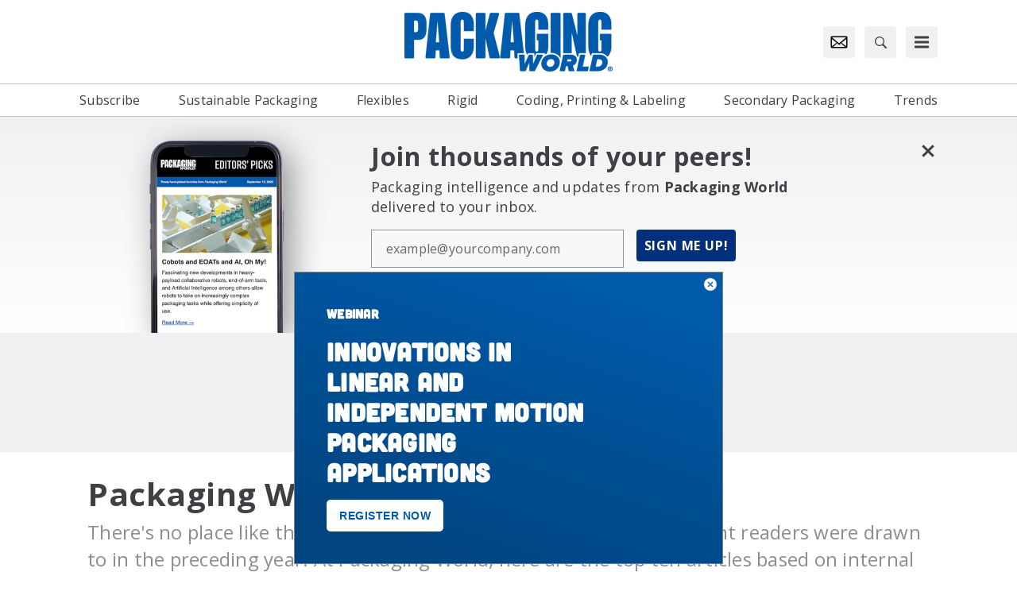

--- FILE ---
content_type: text/html; charset=utf-8
request_url: https://www.packworld.com/home/video/13348638/packaging-worlds-top-ten-for-2010
body_size: 42311
content:
<!doctype html><html lang="en-us" dir="ltr"><head><meta charset="utf-8"><meta http-equiv="X-UA-Compatible" content="IE=edge"><meta name="viewport" content="width=device-width, initial-scale=1, shrink-to-fit=no"><link rel="preconnect" href="https://cdn.parameter1.com"><style>/* critical-content-cd3f0fa4.css */ @charset "UTF-8";@font-face{ascent-override:105%;font-family:open-sans-fallback;size-adjust:105.43%;src:local("Arial")}:root{--blue:#134f8c;--indigo:#6610f2;--purple:#6f42c1;--pink:#e83e8c;--red:#dc3545;--orange:#fd7e14;--yellow:#ffc107;--green:#28a745;--teal:#20c997;--cyan:#17a2b8;--white:#fff;--gray:#8c8e97;--gray-dark:#3f4043;--tar-black:#232325;--charcoal:#3f4043;--smokey-gray:#68686c;--silver-fox:#8c8e97;--cloud:#c4c6cb;--concrete:#e3e4e5;--fog:#f0f1f2;--sponsor-blue:#134f8c;--primary:#002f7b;--secondary:#3f4043;--success:#28a745;--info:#17a2b8;--warning:#ffc107;--danger:#dc3545;--light:#f0f1f2;--dark:#3f4043;--breakpoint-xs:0;--breakpoint-sm:576px;--breakpoint-md:768px;--breakpoint-lg:992px;--breakpoint-xl:1200px;--font-family-sans-serif:"Open Sans",open-sans-fallback,sans-serif;--font-family-monospace:SFMono-Regular,Menlo,Monaco,Consolas,"Liberation Mono","Courier New",monospace}*,:after,:before{box-sizing:border-box}html{-webkit-text-size-adjust:100%;-webkit-tap-highlight-color:rgba(0,0,0,0);font-family:sans-serif;line-height:1.15}article,aside,footer,header,main,nav,section{display:block}body{background-color:#fff;color:#3f4043;font-family:Open Sans,open-sans-fallback,sans-serif;font-size:1rem;font-weight:400;line-height:1.5;margin:0;text-align:left}hr{box-sizing:content-box;height:0;overflow:visible}h1,h2,h3,h4,h5,h6{margin-bottom:.5rem;margin-top:0}p{margin-top:0}address,p{margin-bottom:1rem}address{font-style:normal;line-height:inherit}dl,ol,ul{margin-bottom:1rem;margin-top:0}ol ol,ol ul,ul ol,ul ul{margin-bottom:0}b,strong{font-weight:bolder}small{font-size:80%}a{background-color:transparent;color:#002f7b;text-decoration:none}a:hover{color:#00122f;text-decoration:underline}a:not([href]):not([class]){color:inherit;text-decoration:none}a:not([href]):not([class]):hover{color:inherit;text-decoration:none}code,pre{font-family:SFMono-Regular,Menlo,Monaco,Consolas,Liberation Mono,Courier New,monospace;font-size:1em}pre{-ms-overflow-style:scrollbar;margin-bottom:1rem;margin-top:0;overflow:auto}img{border-style:none}img,svg{vertical-align:middle}svg{overflow:hidden}table{border-collapse:collapse}caption{caption-side:bottom;color:#8c8e97;padding-bottom:.75rem;padding-top:.75rem;text-align:left}label{display:inline-block;margin-bottom:.5rem}button{border-radius:0}button:focus:not(:focus-visible){outline:0}button,input,optgroup,select,textarea{font-family:inherit;font-size:inherit;line-height:inherit;margin:0}button,input{overflow:visible}button,select{text-transform:none}[role=button]{cursor:pointer}select{word-wrap:normal}[type=button],[type=submit],button{-webkit-appearance:button}[type=button]:not(:disabled),[type=submit]:not(:disabled),button:not(:disabled){cursor:pointer}[type=button]::-moz-focus-inner,[type=submit]::-moz-focus-inner,button::-moz-focus-inner{border-style:none;padding:0}input[type=checkbox]{box-sizing:border-box;padding:0}textarea{overflow:auto;resize:vertical}fieldset{border:0;margin:0;min-width:0;padding:0}legend{color:inherit;display:block;font-size:1.5rem;line-height:inherit;margin-bottom:.5rem;max-width:100%;padding:0;white-space:normal;width:100%}progress{vertical-align:baseline}[type=number]::-webkit-inner-spin-button,[type=number]::-webkit-outer-spin-button{height:auto}[type=search]{-webkit-appearance:none;outline-offset:-2px}[type=search]::-webkit-search-decoration{-webkit-appearance:none}::-webkit-file-upload-button{-webkit-appearance:button;font:inherit}output{display:inline-block}template{display:none}[hidden]{display:none!important}.h1,.h2,.h3,.h4,.h5,.h6,h1,h2,h3,h4,h5,h6{font-weight:500;line-height:1.2;margin-bottom:.5rem}.h1,h1{font-size:2.5rem}.h2,h2{font-size:2rem}.h3,h3{font-size:1.75rem}.h4,h4{font-size:1.5rem}.h5,h5{font-size:1.25rem}.h6,h6{font-size:1rem}hr{border:0;border-top:1px solid #68686c;margin-bottom:10px;margin-top:10px}.small,small{font-size:.875em;font-weight:400}.bg-white{background-color:#fff!important}.border{border:1px solid #dee2e6!important}.border-top{border-top:1px solid #dee2e6!important}.d-none{display:none!important}.d-inline-block{display:inline-block!important}.d-block{display:block!important}.d-flex{display:flex!important}@media (min-width:768px){.d-md-flex{display:flex!important}}.flex-column{flex-direction:column!important}.justify-content-center{justify-content:center!important}.justify-content-between{justify-content:space-between!important}.justify-content-around{justify-content:space-around!important}.align-items-center{align-items:center!important}@supports (position:sticky){.sticky-top{position:sticky;top:0;z-index:1020}}.sr-only{clip:rect(0,0,0,0);border:0;height:1px;margin:-1px;overflow:hidden;padding:0;position:absolute;white-space:nowrap;width:1px}.w-25{width:25%!important}.w-100{width:100%!important}.w-auto{width:auto!important}.mb-0{margin-bottom:0!important}.mr-1{margin-right:.25rem!important}.mb-1{margin-bottom:.25rem!important}.mt-2{margin-top:.5rem!important}.mr-2{margin-right:.5rem!important}.mb-2{margin-bottom:.5rem!important}.mt-3{margin-top:1rem!important}.mr-3{margin-right:1rem!important}.mb-3{margin-bottom:1rem!important}.mt-4{margin-top:1.5rem!important}.mb-4{margin-bottom:1.5rem!important}.m-5{margin:3rem!important}.my-block-lg{margin-bottom:36px!important;margin-top:36px!important}.mt-block{margin-top:24px!important}.mb-block{margin-bottom:24px!important}.p-2{padding:.5rem!important}.pb-2{padding-bottom:.5rem!important}.py-3{padding-top:1rem!important}.px-3{padding-right:1rem!important}.py-3{padding-bottom:1rem!important}.pl-3,.px-3{padding-left:1rem!important}.p-5{padding:3rem!important}.p-block{padding:24px!important}.pt-block{padding-top:24px!important}.text-wrap{white-space:normal!important}.text-nowrap{white-space:nowrap!important}.text-truncate{overflow:hidden;text-overflow:ellipsis;white-space:nowrap}.text-center{text-align:center!important}.text-danger{color:#dc3545!important}a.text-danger:focus,a.text-danger:hover{color:#a71d2a!important}.text-light{color:#f0f1f2!important}a.text-light:focus,a.text-light:hover{color:#c7cbce!important}.text-muted{color:#8c8e97!important}.visible{visibility:visible!important}.container{margin-left:auto;margin-right:auto;padding-left:10px;padding-right:10px;width:100%}@media (min-width:576px){.container{max-width:540px}}@media (min-width:768px){.container{max-width:720px}}@media (min-width:992px){.container{max-width:960px}}@media (min-width:1200px){.container{max-width:1140px}}.row{display:flex;flex-wrap:wrap;margin-left:-10px;margin-right:-10px}.col,.col-12,.col-2,.col-3,.col-4,.col-6,.col-8,.col-lg-1,.col-lg-10,.col-lg-12,.col-lg-2,.col-lg-3,.col-lg-4,.col-lg-5,.col-lg-6,.col-lg-7,.col-lg-8,.col-lg-9,.col-md,.col-md-1,.col-md-12,.col-md-3,.col-md-4,.col-md-5,.col-md-6,.col-md-8,.col-md-9,.col-sm-1,.col-sm-12,.col-xl-3,.col-xl-9{padding-left:10px;padding-right:10px;position:relative;width:100%}.col{flex-basis:0;flex-grow:1;max-width:100%}.col-2{flex:0 0 16.66666667%;max-width:16.66666667%}.col-3{flex:0 0 25%;max-width:25%}.col-4{flex:0 0 33.33333333%;max-width:33.33333333%}.col-6{flex:0 0 50%;max-width:50%}.col-8{flex:0 0 66.66666667%;max-width:66.66666667%}.col-12{flex:0 0 100%;max-width:100%}@media (min-width:576px){.col-sm-1{flex:0 0 8.33333333%;max-width:8.33333333%}.col-sm-12{flex:0 0 100%;max-width:100%}}@media (min-width:768px){.col-md{flex-basis:0;flex-grow:1;max-width:100%}.col-md-1{flex:0 0 8.33333333%;max-width:8.33333333%}.col-md-3{flex:0 0 25%;max-width:25%}.col-md-4{flex:0 0 33.33333333%;max-width:33.33333333%}.col-md-5{flex:0 0 41.66666667%;max-width:41.66666667%}.col-md-6{flex:0 0 50%;max-width:50%}.col-md-8{flex:0 0 66.66666667%;max-width:66.66666667%}.col-md-9{flex:0 0 75%;max-width:75%}.col-md-12{flex:0 0 100%;max-width:100%}}@media (min-width:992px){.col-lg-1{flex:0 0 8.33333333%;max-width:8.33333333%}.col-lg-2{flex:0 0 16.66666667%;max-width:16.66666667%}.col-lg-3{flex:0 0 25%;max-width:25%}.col-lg-4{flex:0 0 33.33333333%;max-width:33.33333333%}.col-lg-5{flex:0 0 41.66666667%;max-width:41.66666667%}.col-lg-6{flex:0 0 50%;max-width:50%}.col-lg-7{flex:0 0 58.33333333%;max-width:58.33333333%}.col-lg-8{flex:0 0 66.66666667%;max-width:66.66666667%}.col-lg-9{flex:0 0 75%;max-width:75%}.col-lg-10{flex:0 0 83.33333333%;max-width:83.33333333%}.col-lg-12{flex:0 0 100%;max-width:100%}}@media (min-width:1200px){.col-xl-3{flex:0 0 25%;max-width:25%}.col-xl-9{flex:0 0 75%;max-width:75%}}.btn,.magazine-publication-buttons__button{background-color:transparent;border:1px solid transparent;border-radius:0;color:#3f4043;display:inline-block;font-size:1rem;font-weight:400;line-height:1.5;padding:.375rem .75rem;text-align:center;transition:color .15s ease-in-out,background-color .15s ease-in-out,border-color .15s ease-in-out,box-shadow .15s ease-in-out;user-select:none;vertical-align:middle}@media (prefers-reduced-motion:reduce){.btn,.magazine-publication-buttons__button{transition:none}}.btn:hover,.magazine-publication-buttons__button:hover{color:#3f4043;text-decoration:none}.btn.focus,.btn:focus,.focus.magazine-publication-buttons__button,.magazine-publication-buttons__button:focus{box-shadow:0 0 0 .2rem rgba(0,47,123,.25);outline:0}.btn.disabled,.btn:disabled,.disabled.magazine-publication-buttons__button,.magazine-publication-buttons__button:disabled{opacity:.65}.btn:not(:disabled):not(.disabled),.magazine-publication-buttons__button:not(:disabled):not(.disabled){cursor:pointer}a.btn.disabled,a.disabled.magazine-publication-buttons__button,fieldset:disabled a.btn,fieldset:disabled a.magazine-publication-buttons__button{pointer-events:none}.btn-primary,.magazine-publication-buttons__button{border-color:#002f7b}.btn-primary:hover,.magazine-publication-buttons__button:hover{background-color:#002055;border-color:#001c48}.btn-primary.focus,.btn-primary:focus,.focus.magazine-publication-buttons__button,.magazine-publication-buttons__button:focus{background-color:#002055;border-color:#001c48;box-shadow:0 0 0 0 rgba(38,78,143,.5)}.btn-primary.disabled,.btn-primary:disabled,.disabled.magazine-publication-buttons__button,.magazine-publication-buttons__button:disabled{background-color:#002f7b;border-color:#002f7b;color:#fff}.btn-primary:not(:disabled):not(.disabled).active,.btn-primary:not(:disabled):not(.disabled):active,.magazine-publication-buttons__button:not(:disabled):not(.disabled).active,.magazine-publication-buttons__button:not(:disabled):not(.disabled):active{background-color:#001c48;border-color:#00173b}.btn-primary:not(:disabled):not(.disabled).active:focus,.btn-primary:not(:disabled):not(.disabled):active:focus,.magazine-publication-buttons__button:not(:disabled):not(.disabled).active:focus,.magazine-publication-buttons__button:not(:disabled):not(.disabled):active:focus{box-shadow:0 0 0 0 rgba(38,78,143,.5)}.btn-secondary{background-color:#3f4043;border-color:#3f4043;color:#fff}.btn-secondary:hover{background-color:#2c2d2f;border-color:#262729;color:#fff}.btn-secondary.focus,.btn-secondary:focus{background-color:#2c2d2f;border-color:#262729;box-shadow:0 0 0 0 rgba(92,93,95,.5);color:#fff}.btn-secondary.disabled,.btn-secondary:disabled{background-color:#3f4043;border-color:#3f4043;color:#fff}.btn-secondary:not(:disabled):not(.disabled).active,.btn-secondary:not(:disabled):not(.disabled):active{background-color:#262729;border-color:#202122;color:#fff}.btn-secondary:not(:disabled):not(.disabled).active:focus,.btn-secondary:not(:disabled):not(.disabled):active:focus{box-shadow:0 0 0 0 rgba(92,93,95,.5)}.btn-light{background-color:#f0f1f2;border-color:#f0f1f2;color:#232325}.btn-light:hover{background-color:#dcdee0;border-color:#d5d8da}.btn-light.focus,.btn-light:focus{background-color:#dcdee0;border-color:#d5d8da;box-shadow:0 0 0 0 hsla(210,2%,82%,.5)}.btn-light.disabled,.btn-light:disabled{background-color:#f0f1f2;border-color:#f0f1f2;color:#232325}.btn-light:not(:disabled):not(.disabled).active,.btn-light:not(:disabled):not(.disabled):active{background-color:#d5d8da;border-color:#ced1d4}.btn-light:not(:disabled):not(.disabled).active:focus,.btn-light:not(:disabled):not(.disabled):active:focus{box-shadow:0 0 0 0 hsla(210,2%,82%,.5)}.btn-outline-secondary{border-color:#3f4043;color:#3f4043}.btn-outline-secondary:hover{background-color:#3f4043;border-color:#3f4043;color:#fff}.btn-outline-secondary.focus,.btn-outline-secondary:focus{box-shadow:0 0 0 0 rgba(63,64,67,.5)}.btn-outline-secondary.disabled,.btn-outline-secondary:disabled{background-color:transparent;color:#3f4043}.btn-outline-secondary:not(:disabled):not(.disabled).active,.btn-outline-secondary:not(:disabled):not(.disabled):active{background-color:#3f4043;border-color:#3f4043;color:#fff}.btn-outline-secondary:not(:disabled):not(.disabled).active:focus,.btn-outline-secondary:not(:disabled):not(.disabled):active:focus{box-shadow:0 0 0 0 rgba(63,64,67,.5)}.btn-lg{border-radius:0;font-size:1.25rem;line-height:1.5;padding:.5rem 1rem}.btn-sm,.magazine-publication-buttons__button{border-radius:0;font-size:.875rem;line-height:1.5;padding:.25rem .5rem}.btn-block{display:block;width:100%}.btn-block+.btn-block{margin-top:.5rem}input[type=button].btn-block,input[type=submit].btn-block{width:100%}.nav{display:flex;flex-wrap:wrap;list-style:none;margin-bottom:0;padding-left:0}.nav-link{display:block;padding:.5rem 1rem}.nav-link:focus,.nav-link:hover{text-decoration:none}.nav-link.disabled{color:#8c8e97;cursor:default;pointer-events:none}.navbar{padding:.5rem 1rem;position:relative}.navbar,.navbar .container{align-items:center;display:flex;flex-wrap:wrap;justify-content:space-between}.breadcrumb{background-color:#e3e4e5;display:flex;flex-wrap:wrap;list-style:none;margin-bottom:0;padding:.75rem 0}.breadcrumb-item+.breadcrumb-item{padding-left:.5rem}.breadcrumb-item+.breadcrumb-item:before{color:#8c8e97;content:"|";float:left;padding-right:.5rem}.breadcrumb-item+.breadcrumb-item:hover:before{text-decoration:underline;text-decoration:none}.breadcrumb-item.active{color:#8c8e97}body,html{height:100%}body{display:flex;flex-direction:column}.document-container{flex-grow:1;margin-left:auto;margin-right:auto;padding-left:0;padding-right:0;position:relative;width:100%}@media (min-width:1080px){.document-container{max-width:1080px}}.page{padding:0}.page:first-child{padding-top:0}.page:last-child{padding-bottom:0}.page-wrapper{background-color:#fff;padding:10px}.page-wrapper__section{margin-bottom:0}.page-wrapper__section:last-child{margin-bottom:0}.node{background-color:transparent;display:flex;flex:1 1 auto;flex-direction:column;padding:20px;width:100%}.node *,.node :after,.node :before{box-sizing:border-box}.node__header{display:flex;flex-direction:row;justify-content:space-between;margin-bottom:.375rem}.node__header:empty{display:none}.node__header--overlay{left:0;margin-bottom:0;padding:20px;position:absolute;right:0;top:0}.node__header-left:empty,.node__header-right:empty{display:none}.node__footer{display:flex;flex-direction:row;justify-content:space-between;margin-top:auto}.node__footer:empty{display:none}.node__footer--body,.node__footer--body .node__footer-left,.node__footer--body .node__footer-right{margin-top:auto}.node__footer-left,.node__footer-right{margin-top:.375rem}.node__footer-left:empty,.node__footer-right:empty{display:none}.node__footer-right,.node__header-right{text-align:right}.node__contents{display:flex;flex:1 1 auto;flex-direction:column;position:relative;width:100%}.node__contents--body{margin-bottom:.375rem}.node__contents--body>:last-child{margin-bottom:0}.node__body{display:flex;flex:1 1 auto;flex-direction:column;width:100%}.node__body--overlay{bottom:0;left:0;padding:20px;position:absolute;right:0}.node__body>:last-child{margin-bottom:0}.node__title:empty{display:none}.node__text:empty{display:none}.node__image-wrapper{color:#fff;position:relative;text-shadow:none}.node__image-wrapper a{color:#fff}.node__image-wrapper--align-middle{margin-bottom:auto;margin-top:auto}.node__image-wrapper--align-center{margin-left:auto;margin-right:auto}.node__image-inner-wrapper{display:inline-block}.node__image-inner-wrapper--placeholder{background-color:transparent}.node__image-inner-wrapper--placeholder .node__image{background-image:none;background-position:.25rem .25rem;opacity:.2}.node__image-inner-wrapper--gradient:after{background:linear-gradient(0deg,rgba(63,64,67,.1),rgba(63,64,67,.1));bottom:0;content:"";left:0;position:absolute;right:0;top:0}.node__image-inner-wrapper--fluid .node__image{height:auto;width:100%}.node__image-inner-wrapper--fluid-21by9{display:block;overflow:hidden;padding:0;position:relative;width:100%}.node__image-inner-wrapper--fluid-21by9:before{content:"";display:block;padding-top:42.8571428571%}.node__image-inner-wrapper--fluid-21by9 .node__image{border:0;bottom:0;height:100%;left:0;position:absolute;top:0;width:100%}.node__image-inner-wrapper--fluid-9by21{display:block;overflow:hidden;padding:0;position:relative;width:100%}.node__image-inner-wrapper--fluid-9by21:before{content:"";display:block;padding-top:233.3333333333%}.node__image-inner-wrapper--fluid-9by21 .node__image{border:0;bottom:0;height:100%;left:0;position:absolute;top:0;width:100%}.node__image-inner-wrapper--fluid-16by9{display:block;overflow:hidden;padding:0;position:relative;width:100%}.node__image-inner-wrapper--fluid-16by9:before{content:"";display:block;padding-top:56.25%}.node__image-inner-wrapper--fluid-16by9 .node__image{border:0;bottom:0;height:100%;left:0;position:absolute;top:0;width:100%}.node__image-inner-wrapper--fluid-9by16{display:block;overflow:hidden;padding:0;position:relative;width:100%}.node__image-inner-wrapper--fluid-9by16:before{content:"";display:block;padding-top:177.7777777778%}.node__image-inner-wrapper--fluid-9by16 .node__image{border:0;bottom:0;height:100%;left:0;position:absolute;top:0;width:100%}.node__image-inner-wrapper--fluid-6by5{display:block;overflow:hidden;padding:0;position:relative;width:100%}.node__image-inner-wrapper--fluid-6by5:before{content:"";display:block;padding-top:83.3333333333%}.node__image-inner-wrapper--fluid-6by5 .node__image{border:0;bottom:0;height:100%;left:0;position:absolute;top:0;width:100%}.node__image-inner-wrapper--fluid-5by6{display:block;overflow:hidden;padding:0;position:relative;width:100%}.node__image-inner-wrapper--fluid-5by6:before{content:"";display:block;padding-top:120%}.node__image-inner-wrapper--fluid-5by6 .node__image{border:0;bottom:0;height:100%;left:0;position:absolute;top:0;width:100%}.node__image-inner-wrapper--fluid-4by3{display:block;overflow:hidden;padding:0;position:relative;width:100%}.node__image-inner-wrapper--fluid-4by3:before{content:"";display:block;padding-top:75%}.node__image-inner-wrapper--fluid-4by3 .node__image{border:0;bottom:0;height:100%;left:0;position:absolute;top:0;width:100%}.node__image-inner-wrapper--fluid-3by4{display:block;overflow:hidden;padding:0;position:relative;width:100%}.node__image-inner-wrapper--fluid-3by4:before{content:"";display:block;padding-top:133.3333333333%}.node__image-inner-wrapper--fluid-3by4 .node__image{border:0;bottom:0;height:100%;left:0;position:absolute;top:0;width:100%}.node__image-inner-wrapper--fluid-3by2{display:block;overflow:hidden;padding:0;position:relative;width:100%}.node__image-inner-wrapper--fluid-3by2:before{content:"";display:block;padding-top:66.6666666667%}.node__image-inner-wrapper--fluid-3by2 .node__image{border:0;bottom:0;height:100%;left:0;position:absolute;top:0;width:100%}.node__image-inner-wrapper--fluid-2by3{display:block;overflow:hidden;padding:0;position:relative;width:100%}.node__image-inner-wrapper--fluid-2by3:before{content:"";display:block;padding-top:150%}.node__image-inner-wrapper--fluid-2by3 .node__image{border:0;bottom:0;height:100%;left:0;position:absolute;top:0;width:100%}.node__image-inner-wrapper--fluid-2by1{display:block;overflow:hidden;padding:0;position:relative;width:100%}.node__image-inner-wrapper--fluid-2by1:before{content:"";display:block;padding-top:50%}.node__image-inner-wrapper--fluid-2by1 .node__image{border:0;bottom:0;height:100%;left:0;position:absolute;top:0;width:100%}.node__image-inner-wrapper--fluid-1by2{display:block;overflow:hidden;padding:0;position:relative;width:100%}.node__image-inner-wrapper--fluid-1by2:before{content:"";display:block;padding-top:200%}.node__image-inner-wrapper--fluid-1by2 .node__image{border:0;bottom:0;height:100%;left:0;position:absolute;top:0;width:100%}.node__image-inner-wrapper--fluid-1by1{display:block;overflow:hidden;padding:0;position:relative;width:100%}.node__image-inner-wrapper--fluid-1by1:before{content:"";display:block;padding-top:100%}.node__image-inner-wrapper--fluid-1by1 .node__image{border:0;bottom:0;height:100%;left:0;position:absolute;top:0;width:100%}.node--full-height{height:100%}.node--flush{padding:0}.node--flush-x{padding-left:0;padding-right:0}.node--flush-y{padding-bottom:0;padding-top:0}.node--image-flush{padding:0}.node--image-flush>.node__header{padding-left:20px;padding-right:20px;padding-top:20px}.node--image-flush>.node__footer{padding-bottom:20px;padding-left:20px;padding-right:20px}.node--image-flush .node__body{padding-left:20px;padding-right:20px}.node--image-top .node__image-wrapper+.node__body{margin-top:.75rem}.node--image-top .node__body--overlay{margin-top:0}.node--image-left .node__contents{flex-direction:row}.node--image-left .node__contents--body{flex-direction:column}.node--image-left .node__image-wrapper+.node__body{margin-left:20px}.node--image-left .node__body--overlay{margin-left:0}.node--image-left.node--image-flush .node__image-wrapper+.node__body{padding-left:0}.node--image-bottom .node__contents{flex-direction:column-reverse}.node--image-bottom .node__contents--body{flex-direction:column}.node--image-bottom .node__image-wrapper+.node__body{margin-bottom:.375rem}.node--image-bottom .node__body--overlay{margin-bottom:0}.node--image-right .node__contents{flex-direction:row-reverse}.node--image-right .node__contents--body{flex-direction:column}.node--image-right .node__image-wrapper+.node__body{margin-right:20px}.node--image-right .node__body--overlay{margin-right:0}.node--image-right.node--image-flush .node__image-wrapper+.node__body{padding-right:0}.node-list{background-color:#fff;display:flex;flex-direction:column;min-height:auto}.node-list__header>:last-child{margin-bottom:0}.node-list__footer{margin-top:auto}.node-list__footer>:first-child{margin-top:0}.node-list__body,.node-list__footer,.node-list__header{border-bottom:1px solid #e3e4e5;padding:16px;position:relative}.node-list__body:empty,.node-list__footer:empty,.node-list__header:empty{display:none}.node-list__body:last-child,.node-list__footer:last-child,.node-list__header:last-child{border-bottom:none}.node-list__body--flush-y,.node-list__footer--flush-y,.node-list__header--flush-y{padding-left:0;padding-right:0}.node-list__body--flush-x,.node-list__footer--flush-x,.node-list__header--flush-x{padding-bottom:0;padding-top:0}.node-list__nodes{border-bottom:1px solid #e3e4e5;display:flex;flex-direction:column;padding-bottom:16px;padding-top:16px}.node-list__nodes--flush-x{padding-bottom:0;padding-top:0}.node-list__nodes--flush-y .node-list__node{padding-left:0;padding-right:0}.node-list__nodes:empty{display:none}.node-list__nodes:last-child{border-bottom:none}.node-list__node{border-bottom:1px solid #e3e4e5;padding:16px}.node-list__node:first-child{padding-top:0}.node-list__node:last-child{border-bottom:none;padding-bottom:0}.node-list--full-height,.node-list--inner-justified,.node-list--justified{height:100%}.node-list--inner-justified .node-list__nodes,.node-list--justified .node-list__nodes{flex-grow:1;justify-content:space-between}.node-list--inner-justified .node-list__node{align-items:flex-start;display:flex;flex-grow:1}.node-list--flush-y :first-child{padding-top:0}.node-list--flush-y :last-child{padding-bottom:0}.node-list--flush-x .node-list__body,.node-list--flush-x .node-list__footer,.node-list--flush-x .node-list__header,.node-list--flush-x .node-list__node{padding-left:0;padding-right:0}.marko-web-icon svg{fill:#000;height:1rem;transition:fill .25s ease;width:1rem}.marko-web-icon--md svg{height:1.25rem;width:1.25rem}.marko-web-icon--lg svg{height:1.5rem;width:1.5rem}.marko-web-icon--xl svg{height:2.5rem;width:2.5rem}.marko-web-icon--light svg{fill:#fff}.marko-web-icon--dark svg{fill:#3f4043}.marko-web-icon--shadow svg{filter:drop-shadow(1px 1px 1px rgba(0,0,0,.3))}.marko-web-icon--applepodcasts:not(.marko-web-icon--dark):not(.marko-web-icon--light) svg{fill:#93c}.marko-web-icon--applepodcasts:not(.marko-web-icon--dark):not(.marko-web-icon--light) svg:hover{fill:#7a29a3}.marko-web-icon--applepodcasts svg:hover{fill:#93c}.marko-web-icon--dribbble:not(.marko-web-icon--dark):not(.marko-web-icon--light) svg{fill:#ea4c89}.marko-web-icon--dribbble:not(.marko-web-icon--dark):not(.marko-web-icon--light) svg:hover{fill:#e51e6b}.marko-web-icon--dribbble svg:hover{fill:#ea4c89}.marko-web-icon--facebook:not(.marko-web-icon--dark):not(.marko-web-icon--light) svg{fill:#4172b8}.marko-web-icon--facebook:not(.marko-web-icon--dark):not(.marko-web-icon--light) svg:hover{fill:#345b92}.marko-web-icon--facebook svg:hover{fill:#4172b8}.marko-web-icon--flipboard:not(.marko-web-icon--dark):not(.marko-web-icon--light) svg{fill:#e12828}.marko-web-icon--flipboard:not(.marko-web-icon--dark):not(.marko-web-icon--light) svg:hover{fill:#bc1a1a}.marko-web-icon--flipboard svg:hover{fill:#e12828}.marko-web-icon--github:not(.marko-web-icon--dark):not(.marko-web-icon--light) svg{fill:#181717}.marko-web-icon--github:not(.marko-web-icon--dark):not(.marko-web-icon--light) svg:hover{fill:#000}.marko-web-icon--github svg:hover{fill:#181717}.marko-web-icon--googleplus:not(.marko-web-icon--dark):not(.marko-web-icon--light) svg{fill:#dc4e41}.marko-web-icon--googleplus:not(.marko-web-icon--dark):not(.marko-web-icon--light) svg:hover{fill:#c63224}.marko-web-icon--googleplus svg:hover{fill:#dc4e41}.marko-web-icon--instagram:not(.marko-web-icon--dark):not(.marko-web-icon--light) svg{fill:#e4405f}.marko-web-icon--instagram:not(.marko-web-icon--dark):not(.marko-web-icon--light) svg:hover{fill:#d31e40}.marko-web-icon--instagram svg:hover{fill:#e4405f}.marko-web-icon--linkedin:not(.marko-web-icon--dark):not(.marko-web-icon--light) svg{fill:#0077b5}.marko-web-icon--linkedin:not(.marko-web-icon--dark):not(.marko-web-icon--light) svg:hover{fill:#005582}.marko-web-icon--linkedin svg:hover{fill:#0077b5}.marko-web-icon--pinterest:not(.marko-web-icon--dark):not(.marko-web-icon--light) svg{fill:#bd081c}.marko-web-icon--pinterest:not(.marko-web-icon--dark):not(.marko-web-icon--light) svg:hover{fill:#8c0615}.marko-web-icon--pinterest svg:hover{fill:#bd081c}.marko-web-icon--reddit:not(.marko-web-icon--dark):not(.marko-web-icon--light) svg{fill:#ff4500}.marko-web-icon--reddit:not(.marko-web-icon--dark):not(.marko-web-icon--light) svg:hover{fill:#cc3700}.marko-web-icon--reddit svg:hover{fill:#ff4500}.marko-web-icon--slack:not(.marko-web-icon--dark):not(.marko-web-icon--light) svg{fill:#4a154b}.marko-web-icon--slack:not(.marko-web-icon--dark):not(.marko-web-icon--light) svg:hover{fill:#230a23}.marko-web-icon--slack svg:hover{fill:#4a154b}.marko-web-icon--twitter:not(.marko-web-icon--dark):not(.marko-web-icon--light) svg{fill:#1da1f2}.marko-web-icon--twitter:not(.marko-web-icon--dark):not(.marko-web-icon--light) svg:hover{fill:#0c85d0}.marko-web-icon--twitter svg:hover{fill:#1da1f2}.marko-web-icon--whatsapp:not(.marko-web-icon--dark):not(.marko-web-icon--light) svg{fill:#25d366}.marko-web-icon--whatsapp:not(.marko-web-icon--dark):not(.marko-web-icon--light) svg:hover{fill:#1da851}.marko-web-icon--whatsapp svg:hover{fill:#25d366}.marko-web-icon--youtube:not(.marko-web-icon--dark):not(.marko-web-icon--light) svg{fill:red}.marko-web-icon--youtube:not(.marko-web-icon--dark):not(.marko-web-icon--light) svg:hover{fill:#c00}.marko-web-icon--youtube svg:hover{fill:red}.social-sharing{box-sizing:border-box}.social-sharing__button{border:none;border-radius:4px;color:#fff;cursor:pointer;display:inline-block;font-family:Helvetica Neue,verdana,helvetica,arial,sans-serif;font-size:14px;font-weight:600;height:40px;line-height:40px;margin:0 8px 0 0;opacity:1;outline:none;padding:0 10px;position:relative;text-align:center;top:0;transition:opacity .2s ease-in,top .2s ease-in;vertical-align:top;white-space:nowrap}.social-sharing__button--facebook{background-color:#1877f2}.social-sharing__button--linkedin{background-color:#0077b5}.social-sharing__button--pinterest{background-color:#bd081c}.social-sharing__button--twitter{background-color:#1da1f2}.social-sharing__button--email{background-color:#7d7d7d}.social-sharing__button--google,.social-sharing__button--print{background-color:#222}.social-sharing__button:focus{outline:none}.social-sharing__button:hover{opacity:.8;top:-4px}.social-sharing__button:last-child{margin-right:0}.social-sharing__button--with-action{min-width:100px}.social-sharing__provider-icon{display:inline-block;height:20px;position:relative;top:10px;vertical-align:top;width:20px}.social-sharing__provider-icon svg{fill:currentColor;height:20px;left:0;overflow:hidden;position:absolute;top:0;transition:fill .25s ease;vertical-align:middle;width:20px}.social-sharing__provider-action{letter-spacing:.5px;min-width:50px;padding:0 6px;vertical-align:top}.marko-web-gam-fixed-ad-bottom__container{background-color:transparent;border-bottom-left-radius:0;border-bottom-right-radius:0;bottom:0;left:0;opacity:0;padding:.5rem;position:fixed;right:0;text-align:center;transition:visibility .25s linear,opacity .25s ease,padding .25s ease;visibility:hidden;width:100%;z-index:100000}.marko-web-gam-fixed-ad-bottom--visible{padding-top:calc(90px + 1rem)}.marko-web-gam-fixed-ad-bottom--visible .marko-web-gam-fixed-ad-bottom__container{opacity:1;visibility:visible}.marko-web-gam-fixed-ad-bottom__background{background-color:rgba(0,0,0,.8);border-bottom-left-radius:0;border-bottom-right-radius:0;bottom:0;left:0;position:absolute;right:0;top:0;z-index:-1}.marko-web-gam-fixed-ad-bottom__close{background-color:transparent;border:none;color:#fff;display:inline-block;font-size:2.25rem;font-weight:400;height:2.25rem;line-height:0;padding:0;position:absolute;right:0;text-align:center;top:0;vertical-align:middle;width:2.25rem;z-index:100001}.marko-web-gam-fixed-ad-bottom__close:focus{outline:none}.site-navbar__container{flex-direction:row;margin-left:auto;margin-right:auto;padding-left:0;padding-right:0;width:100%}@media (min-width:1200px){.site-navbar__container{max-width:1200px}}.site-navbar__brand{display:inline-block;margin:0 36px;white-space:nowrap}.site-navbar__logo{filter:drop-shadow(1px 1px 1px rgba(0,0,0,.35));height:75px}@media (max-width:980px){.site-navbar__logo{height:30px}}.site-navbar__toggler{background-color:transparent;border-color:transparent;border-style:none;cursor:pointer;margin-bottom:auto;margin-top:auto;padding:0}.site-navbar__toggler:focus{outline:none}.site-navbar__toggler>.marko-web-icon{color:#3f4043}.site-navbar__toggler>.marko-web-icon svg{fill:#3f4043}.site-navbar__toggler>.marko-web-icon:hover{color:#002f7b}.site-navbar__toggler>.marko-web-icon:hover svg{fill:#002f7b}.site-navbar__toggler>.marko-web-icon--active,.site-navbar__toggler>.marko-web-icon:active{color:#002f7b}.site-navbar__toggler>.marko-web-icon--active svg,.site-navbar__toggler>.marko-web-icon:active svg{fill:#002f7b}.site-navbar__items{display:flex;flex-direction:row;list-style:none;margin-bottom:0;padding-left:0;text-transform:uppercase}.site-navbar__items--primary{-ms-overflow-style:none;font-family:Open Sans,open-sans-fallback,sans-serif;font-size:16px;font-weight:400;line-height:1.5;overflow:scroll;scrollbar-width:none;width:100%}.site-navbar__items--primary::-webkit-scrollbar{height:0;width:0}@media (max-width:0){.site-navbar__items--primary{font-size:14px;line-height:1.5}}@media (max-width:1100px){.site-navbar__items--primary{height:0}}.site-navbar__items--primary .site-navbar__item{background-color:initial;flex-grow:1;padding:8px;text-align:center}.site-navbar__items--primary .site-navbar__item:hover{background-color:initial}.site-navbar__items--primary .site-navbar__item--active,.site-navbar__items--primary .site-navbar__item:active{background-color:initial}@media (max-width:1100px){.site-navbar__items--primary .site-navbar__item{display:none}}.site-navbar__items--primary .site-navbar__link{color:#3f4043;text-decoration:none}.site-navbar__items--primary .site-navbar__link svg{fill:#3f4043}.site-navbar__items--primary .site-navbar__link:hover{color:#3f4043}.site-navbar__items--primary .site-navbar__link:hover svg{fill:#3f4043}.site-navbar__items--primary .site-navbar__link--active,.site-navbar__items--primary .site-navbar__link:active{color:#3f4043}.site-navbar__items--primary .site-navbar__link--active svg,.site-navbar__items--primary .site-navbar__link:active svg{fill:#3f4043}.site-navbar__items--primary .site-navbar__link:hover{text-decoration:underline}.site-navbar__items--primary .site-navbar__link--active,.site-navbar__items--primary .site-navbar__link:active{text-decoration:underline}.site-navbar__items--secondary{-ms-overflow-style:none;font-family:Open Sans,open-sans-fallback,sans-serif;font-size:16px;font-weight:600;line-height:1.625;margin-top:auto;overflow:scroll;scrollbar-width:none}.site-navbar__items--secondary::-webkit-scrollbar{height:0;width:0}@media (max-width:980px){.site-navbar__items--secondary{font-size:14px;line-height:1.7142857143;margin-top:0}}.site-navbar__items--secondary .site-navbar__item{background-color:initial}.site-navbar__items--secondary .site-navbar__item:hover{background-color:initial}.site-navbar__items--secondary .site-navbar__item--active,.site-navbar__items--secondary .site-navbar__item:active{background-color:initial}@media (max-width:780px){.site-navbar__items--secondary .site-navbar__item{display:none}}.site-navbar__items--secondary .site-navbar__link{color:#3f4043;padding:15px 15px 0;text-decoration:none}.site-navbar__items--secondary .site-navbar__link svg{fill:#3f4043}.site-navbar__items--secondary .site-navbar__link:hover{color:#002f7b}.site-navbar__items--secondary .site-navbar__link:hover svg{fill:#002f7b}.site-navbar__items--secondary .site-navbar__link--active,.site-navbar__items--secondary .site-navbar__link:active{color:#002f7b}.site-navbar__items--secondary .site-navbar__link--active svg,.site-navbar__items--secondary .site-navbar__link:active svg{fill:#002f7b}.site-navbar__items--secondary .site-navbar__link:hover{text-decoration:none}.site-navbar__items--secondary .site-navbar__link--active,.site-navbar__items--secondary .site-navbar__link:active{text-decoration:none}.site-navbar__items--tertiary{font-family:Open Sans,open-sans-fallback,sans-serif;font-size:16px;font-weight:600;line-height:1.625;margin-left:auto;margin-top:auto;padding-left:16px}@media (max-width:980px){.site-navbar__items--tertiary{font-size:14px;line-height:1.7142857143;margin-top:0}}.site-navbar__items--tertiary .site-navbar__item{align-self:center;background-color:initial}.site-navbar__items--tertiary .site-navbar__item:hover{background-color:initial}.site-navbar__items--tertiary .site-navbar__item--active,.site-navbar__items--tertiary .site-navbar__item:active{background-color:initial}@media (max-width:0){.site-navbar__items--tertiary .site-navbar__item{display:none}}.site-navbar__items--tertiary .site-navbar__link{color:rgba(0,0,0,.75);padding:0 15px;text-decoration:none}.site-navbar__items--tertiary .site-navbar__link svg{fill:rgba(0,0,0,.75)}.site-navbar__items--tertiary .site-navbar__link:hover{color:#000}.site-navbar__items--tertiary .site-navbar__link:hover svg{fill:#000}.site-navbar__items--tertiary .site-navbar__link--active,.site-navbar__items--tertiary .site-navbar__link:active{color:#000}.site-navbar__items--tertiary .site-navbar__link--active svg,.site-navbar__items--tertiary .site-navbar__link:active svg{fill:#000}.site-navbar__items--tertiary .site-navbar__link:hover{text-decoration:none}.site-navbar__items--tertiary .site-navbar__link--active,.site-navbar__items--tertiary .site-navbar__link:active{text-decoration:none}.site-navbar__item:first-child a{padding-left:0}.site-navbar__item:last-child a{padding-right:0}.site-navbar__icon+.site-navbar__label{margin-left:.25rem}.site-navbar__link{display:block;transition:color .3s ease,text-decoration .3s ease,background-color .3s ease;white-space:nowrap}.site-navbar--primary{padding:0 16px}.site-navbar--primary,.site-navbar--secondary{align-items:center;display:flex;flex-flow:row nowrap;justify-content:flex-start;position:relative}.site-navbar--secondary{background-color:#fff;padding:15px 16px}.site-navbar__container{align-items:center;display:flex;justify-content:space-between;max-width:1080px}@media (min-width:1200px){.site-navbar__container{max-width:1080px}}.site-navbar__logo{filter:none;width:auto}.site-navbar__brand{margin:0}.site-navbar--top{background-color:#fff;width:100%}@media (max-width:980px){.site-navbar--top{height:58px}}.site-navbar--top .site-navbar__container{height:105px}@media (max-width:980px){.site-navbar--top .site-navbar__container{height:50px}}.site-navbar--top .site-navbar__left{align-self:flex-end;padding-left:0}@media (max-width:980px){.site-navbar--top .site-navbar__left{display:none}}.site-navbar--top .site-navbar__center{display:flex}@media (min-width:980px){.site-navbar--top .site-navbar__center{justify-content:center}}.site-navbar--top .site-navbar__center.col-lg-6{justify-content:flex-start;padding-left:0}.site-navbar--top .site-navbar__right{display:flex;justify-content:flex-end}@media (min-width:1100px){.site-navbar--top .site-navbar__right{padding-right:0}}.site-navbar--top .site-navbar__right .btn,.site-navbar--top .site-navbar__right .magazine-publication-buttons__button,.site-navbar--top .site-navbar__right .site-navbar__toggler{background-color:#f0f1f2;border-radius:4px;font-size:1rem;height:40px;margin:0 0 0 12px;padding:0;width:40px}.site-navbar--top .subscribe-box--cover-image{align-self:flex-end}.site-navbar--top .subscribe-box--call-to-action{align-self:center}.site-navbar--top .subscribe-box--call-to-action .btn-primary,.site-navbar--top .subscribe-box--call-to-action .magazine-publication-buttons__button{font-size:12px;margin-left:16px;padding:8px;text-transform:none}.site-navbar--top .subscribe-box--call-to-action:only-child{display:flex;flex-direction:column;height:105px;justify-content:center}@media (max-width:980px){.site-navbar--top .subscribe-box--call-to-action:only-child{height:50px}}@media (min-width:1100px){.site-navbar--top .subscribe-box--call-to-action:only-child .btn-primary,.site-navbar--top .subscribe-box--call-to-action:only-child .magazine-publication-buttons__button{margin-left:0}}.site-navbar--primary{background-color:#fff;border-top:1px solid #c4c6cb}.site-navbar--primary .site-navbar__link{color:#3f4043;text-transform:none}.site-navbar--primary .site-navbar__link--active{color:#3f4043;font-weight:700;text-decoration:none;text-shadow:none}.site-navbar--primary .site-navbar__items{justify-content:space-between}.site-navbar--primary .site-navbar__item{flex-grow:unset;padding-left:0;padding-right:0}.ad-container{text-align:left}.ad-container--inter-block{background-color:#f0f1f2;margin-bottom:0;margin-left:-10px;margin-right:-10px}@media (min-width:1080px){.ad-container--inter-block{margin-left:calc(-50vw - -530px);margin-right:calc(-50vw - -530px)}}@media (max-width:991.98px){.ad-container--inter-block{margin-left:-16px;margin-right:-16px}}.ad-container--inter-block .ad-container__wrapper{margin-left:auto;margin-right:auto;padding-bottom:30px;text-align:center}@media (min-width:970px){.ad-container--inter-block .ad-container__wrapper{max-width:970px}}.ad-container--inline{background-color:#f0f1f2;margin-bottom:0;margin-left:-10px;margin-right:-10px}@media (min-width:1080px){.ad-container--inline{margin-left:calc(-50vw - -530px);margin-right:calc(-50vw - -530px)}}@media (max-width:991.98px){.ad-container--inline{margin-left:-16px;margin-right:-16px}}.ad-container--inline-content{background-color:#f0f1f2;clear:both;margin-bottom:30px;margin-left:-10px;margin-right:-10px}@media (min-width:700px){.ad-container--inline-content{margin-left:calc(-50vw - -350px);margin-right:calc(-50vw - -350px)}}@media (max-width:991.98px){.ad-container--inline-content{margin-left:-16px;margin-right:-16px}}.ad-container--inline .ad-container__wrapper,.ad-container--inline-content .ad-container__wrapper{padding-bottom:30px}.ad-container--in-card{display:flex;justify-content:center;min-height:100%}.ad-container--in-card>div{margin-bottom:auto;margin-top:auto}.ad-container--rail{background-color:#f0f1f2}.ad-container--rail>:first-child{padding-bottom:30px}@media (min-width:980px){.ad-container--rail{margin-bottom:24px}}.ad-container--rail-mobile{background-color:#f0f1f2}.ad-container--rail-mobile>:first-child{padding-bottom:30px}@media (min-width:300px){.ad-container--rail-mobile{margin-bottom:24px}}@media (min-width:980px){.ad-container--rail-mobile{margin-bottom:0}}.ad-container--inline-feed{background-color:#f0f1f2}.ad-container--inline-feed>:first-child{padding-bottom:30px}@media (min-width:300px){.ad-container--max-width-300 .ad-container__wrapper{max-width:300px}}@media (min-width:970px){.ad-container--max-width-970 .ad-container__wrapper{max-width:970px}}.ad-container--margin-auto-x .ad-container__wrapper{margin-left:auto;margin-right:auto;text-align:center}.ad-container--template-leaderboard{min-height:110px}@media (min-width:780px){.ad-container--template-leaderboard{min-height:150px}}.ad-container--template-billboard{min-height:270px}@media (min-width:780px){.ad-container--template-billboard{min-height:656px}}.ad-container--template-superstitial{min-height:270px}@media (min-width:780px){.ad-container--template-superstitial{min-height:656px}}.ad-container--template-inline-content-desktop,.ad-container--template-inline-content-mobile,.ad-container--template-rotation{min-height:110px}@media (min-width:780px){.ad-container--template-inline-content-desktop,.ad-container--template-inline-content-mobile,.ad-container--template-rotation{min-height:150px}.ad-container--inline-content.ad-container--template-inline-content-desktop{display:block}.ad-container--inline-content.ad-container--template-inline-content-mobile{display:none}}.ad-container--with-label>:first-child{align-items:center;display:flex;flex-direction:column;padding-top:16px}.ad-container--with-label>:first-child:before{color:#68686c;content:"Advertisement";font-size:10px;line-height:1;padding-bottom:4px;text-transform:uppercase}.ad-container--top-of-page{margin-bottom:24px}.ad-container iframe{box-shadow:none}.author-published-node{align-items:center;display:flex;margin-top:17px}.author-published-node__image{border-radius:48px;height:48px;margin-right:10px;width:48px}.author-published-node__content-name{color:#3f4043;font-family:Open Sans,open-sans-fallback,sans-serif;font-size:16px;font-weight:500;letter-spacing:.25px;line-height:1.3125;text-transform:none}@media (max-width:991.98px){.author-published-node__content-name{font-size:16px;line-height:1.3125}}.author-published-node__content-name a{color:#3f4043;text-decoration:none}.author-published-node__content-name a:hover{color:#002f7b;text-decoration:none}.author-published-node__content-published,.author-published-node__content-updated{color:#68686c;display:inline;font-family:Open Sans,open-sans-fallback,sans-serif;font-size:16px;font-weight:400;letter-spacing:.25px;line-height:1.3125;margin-top:2px;text-transform:none}@media (max-width:991.98px){.author-published-node__content-published,.author-published-node__content-updated{font-size:16px;line-height:1.3125}}.author-published-node__content-updated:before{content:" | "}.inline-author-bio__content-body{font-size:16px;font-style:italic;margin-bottom:18px}@media (min-width:768px){.inline-author-bio__content-body{font-size:18px}}.breadcrumbs{font-family:Open Sans,open-sans-fallback,sans-serif;font-size:16px;font-weight:400;letter-spacing:normal;line-height:1.5;text-transform:uppercase}@media (max-width:991.98px){.breadcrumbs{font-size:14px;line-height:1.5}}.breadcrumbs .breadcrumb{background-color:#fff;padding-top:0}.breadcrumbs a{color:#002f7b;text-decoration:none}.breadcrumbs a:hover{color:#00122f;text-decoration:underline}.breadcrumbs--content-page,.breadcrumbs--website-section{color:#002f7b;font-family:Open Sans,open-sans-fallback,sans-serif;font-size:18px;font-weight:600;letter-spacing:.5px;line-height:1;text-transform:uppercase}@media (max-width:991.98px){.breadcrumbs--content-page,.breadcrumbs--website-section{font-size:18px;line-height:1}}.breadcrumbs--content-page a,.breadcrumbs--website-section a{color:#002f7b;text-decoration:none}.breadcrumbs--content-page a:hover,.breadcrumbs--website-section a:hover{color:#001639;text-decoration:none}.breadcrumbs--content-page .breadcrumb,.breadcrumbs--website-section .breadcrumb{padding-bottom:1rem}.content-meter .login-link-sent~.content-meter__call-to-action,.content-meter .login-link-sent~.content-meter__title{display:none}.content-meter__overlay{background-color:rgba(0,0,0,.7);bottom:0;position:fixed;top:0;transition:visibility 0s,opacity .5s linear;visibility:visible;width:100%;z-index:1499}.content-meter__bar{background:#000;bottom:0;color:#fff;padding:1rem;position:fixed;text-align:center;width:100%;z-index:1501}.content-meter__bar .content-meter__call-to-action{color:#fff;display:none;font-family:Open Sans,open-sans-fallback,sans-serif;font-size:22px;font-weight:500;letter-spacing:.24px;line-height:1;text-transform:none}@media (max-width:991.98px){.content-meter__bar .content-meter__call-to-action{font-size:20px;line-height:1.1}}@media (max-width:600px){.content-meter__bar .content-meter__call-to-action{text-align:left}}.content-meter__bar .content-meter__call-to-action--site-name{font-style:italic}.content-meter__bar .content-meter__body{display:none}.content-meter__bar .content-meter__body .content-meter__login-form form>.form-group:first-child label{display:none}@media (max-width:600px){.content-meter__bar .content-meter__body .content-meter__login-form,.content-meter__bar .content-meter__body .content-meter__login-form .btn,.content-meter__bar .content-meter__body .content-meter__login-form .magazine-publication-buttons__button{width:100%}}.content-meter__toggler{background:initial;border:none}.content-meter__toggler:focus{outline:none}.content-meter__toggler .marko-web-icon svg{fill:#fff}@media (max-width:600px){.content-meter__toggler{display:flex;width:100%}}.content-meter__toggler span:not(.marko-web-icon){color:#fff;font-family:Open Sans,open-sans-fallback,sans-serif;font-size:18px;font-weight:700;letter-spacing:.3px;line-height:38px;text-transform:none}@media (max-width:600px){.content-meter__toggler span:not(.marko-web-icon){flex-grow:2;text-align:left}}.content-meter__login-form{max-width:700px}.content-meter__login-form p{font-family:Open Sans,open-sans-fallback,sans-serif;font-weight:500}@media (min-width:600px){.content-meter__login-form fieldset{display:flex}.content-meter__login-form fieldset .form-group{margin-bottom:0;margin-right:1rem}}.content-meter--open .content-meter__bar{padding-bottom:1.5rem}.content-meter--open .content-meter__toggler span{color:#fff;font-family:Open Sans,open-sans-fallback,sans-serif;font-size:28px;font-weight:700;letter-spacing:.3px;line-height:1;margin-bottom:24px;text-transform:none}@media (max-width:991.98px){.content-meter--open .content-meter__toggler span{font-size:28px;line-height:1.15}}.content-meter--open .content-meter__call-to-action{display:block}.content-meter--open .content-meter__body{display:flex;min-height:108px}@media (min-width:600px){.content-meter--open .content-meter__body{justify-content:center;min-height:48px}}.marko-web-gam-fixed-ad-bottom--visible~.content-meter .content-meter__bar{padding-bottom:120px}@media (max-width:600px){.marko-web-gam-fixed-ad-bottom--visible~.content-meter .content-meter__bar{padding-bottom:70px}}.content-meter--display-overlay~.document-container{height:0;overflow:hidden}.content-meter--display-overlay~.document-container~.site-footer{display:none}.content-page-body{margin-left:auto;margin-right:auto;max-width:700px}.content-page-body video{max-width:100%}.content-page-header{margin-left:auto;margin-right:auto;max-width:700px}.content-page-header--full-width{max-width:100%}.content-page-header .details{background-color:#f0f1f2;margin-bottom:24px;padding:24px}.content-page-header .details__image{margin-bottom:24px}.content-page-header .details .page-contact-details__content-public-email,.content-page-header .details .page-contact-details__content-website{display:inline}.contact-page__content-name{color:#3f4043;font-family:Open Sans,open-sans-fallback,sans-serif;font-size:40px;font-weight:700;letter-spacing:.5px;line-height:1.15;margin-bottom:16px;text-transform:none}@media (max-width:991.98px){.contact-page__content-name{font-size:28px;line-height:1.15}}.contact-page__wrapper{display:flex}.contact-page__image{border-radius:112px;height:112px;margin-right:20px;width:112px}@media (min-width:768px){.contact-page__image{border-radius:160px;height:160px;width:160px}}.page-contents__content-body p [data-embed-type=image][data-embed-align=right]{margin-bottom:1rem}@media (min-width:768px){.page-contents__content-body p [data-embed-type=image][data-embed-align=right]{text-align:right}}.page-contents__content-body p [data-embed-type=image][data-embed-align=left]{margin-bottom:1rem}@media (min-width:768px){.page-contents__content-body p [data-embed-type=image][data-embed-align=left]{text-align:left}}.page-contents__content-body h2{font-size:26px}@media (max-width:767.98px){.page-contents__content-body h2{font-size:23px}}.page-contents__content-body h3{font-size:24px}.page-contents__content-body ol,.page-contents__content-body ul{list-style-position:initial}.page-contents .btn-transcript,.page-contents .btn-transcript:hover{background-color:#f0f1f2;border-radius:10px}.page-contents__content-transcript-title{color:#3f4043;font-family:Open Sans,open-sans-fallback,sans-serif;font-size:20px;font-weight:400;font-weight:700;letter-spacing:.25px;line-height:1.5;margin-bottom:.5rem;margin-top:.5rem;text-transform:none}@media (max-width:991.98px){.page-contents__content-transcript-title{font-size:18px;line-height:1.44}}.page-contents__content-transcript-title a{color:#002f7b;text-decoration:underline}.page-contents__content-transcript-title a:hover{color:#001639;text-decoration:underline}.page-contents__content-body{color:#3f4043;font-family:Open Sans,open-sans-fallback,sans-serif;font-size:19px;font-weight:400;letter-spacing:inherit;line-height:1.3157894737;word-break:break-word}@media (max-width:991.98px){.page-contents__content-body{font-size:19px;line-height:1.3157894737}}.page-contents__content-body h1{font-family:Open Sans,open-sans-fallback,sans-serif;font-size:28px;font-weight:600;letter-spacing:inherit;line-height:1.2;margin-bottom:1rem}@media (max-width:991.98px){.page-contents__content-body h1{font-size:28px;line-height:1.2;margin-bottom:1rem}}.page-contents__content-body h2{font-family:Open Sans,open-sans-fallback,sans-serif;font-size:28px;font-weight:600;letter-spacing:inherit;line-height:1.2;margin-bottom:1rem}@media (max-width:991.98px){.page-contents__content-body h2{font-size:28px;line-height:1.2;margin-bottom:1rem}}.page-contents__content-body h3{font-family:Open Sans,open-sans-fallback,sans-serif;font-size:28px;font-weight:600;letter-spacing:inherit;line-height:1.2;margin-bottom:1rem}@media (max-width:991.98px){.page-contents__content-body h3{font-size:28px;line-height:1.2;margin-bottom:1rem}}.page-contents__content-body h4{font-family:Open Sans,open-sans-fallback,sans-serif;font-size:24px;font-weight:600;letter-spacing:inherit;line-height:1.2;margin-bottom:1rem}@media (max-width:991.98px){.page-contents__content-body h4{font-size:24px;line-height:1.2;margin-bottom:1rem}}.page-contents__content-body h5{font-family:Open Sans,open-sans-fallback,sans-serif;font-size:24px;font-weight:600;letter-spacing:inherit;line-height:1.2;margin-bottom:1rem}@media (max-width:991.98px){.page-contents__content-body h5{font-size:24px;line-height:1.2;margin-bottom:1rem}}.page-contents__content-body h6{font-family:Open Sans,open-sans-fallback,sans-serif;font-size:20px;font-weight:600;letter-spacing:inherit;line-height:1.2;margin-bottom:1rem}@media (max-width:991.98px){.page-contents__content-body h6{font-size:20px;line-height:1.2;margin-bottom:1rem}}.page-contents__content-body b,.page-contents__content-body strong{font-weight:700}.page-contents__content-body ol,.page-contents__content-body ul{list-style-position:outside}.page-contents__content-body [data-embed-type=image],.page-contents__content-body [data-oembed-type=video],.page-contents__content-body ol,.page-contents__content-body p,.page-contents__content-body table,.page-contents__content-body ul{margin-bottom:29px}@media (max-width:991.98px){.page-contents__content-body [data-embed-type=image],.page-contents__content-body [data-oembed-type=video],.page-contents__content-body ol,.page-contents__content-body p,.page-contents__content-body table,.page-contents__content-body ul{margin-bottom:21px}}.page-contents__content-body p>[data-embed-type=image],.page-contents__content-body p>[data-oembed-type=video]{margin-bottom:0}.page-contents__content-body p>[data-embed-type=image]+br,.page-contents__content-body p>[data-oembed-type=video]+br{display:none}.page-contents__content-body>:last-child{margin-bottom:0}.page-contents__content-body blockquote{background:#e3e3e3;border-left:8px solid #d2d2d2;display:block;padding:20px}.page-contents__content-body blockquote p{margin-bottom:0}.page-contents__content-body .pullquote{color:#6f6f6f;float:right;font-size:18.75px;margin:6px 0 6px 12px;max-width:50%;padding:12px 0 12px 12px;position:relative;width:50%;z-index:0}.page-contents__content-body .pullquote:before{color:#dedede;content:"“";font-size:8em;left:0;line-height:.6em;position:absolute;z-index:-1}.page-contents__content-body .drop-caps{display:inherit}.page-contents__content-body .drop-caps:first-letter{float:left;font-size:115px;font-weight:700;line-height:.8;margin:-.05em .125em 0 0;padding:0}.page-contents__content-body p.footnote{font-family:Open Sans,open-sans-fallback,sans-serif;font-size:20px;font-weight:600;letter-spacing:inherit;line-height:1.2}@media (max-width:991.98px){.page-contents__content-body p.footnote{font-size:20px;line-height:1.2}}.page-contents__content-sidebar{background-color:#f0f1f2;border-left:8px solid #dee2e6;color:#3f4043;font-family:Open Sans,open-sans-fallback,sans-serif;font-size:19px;font-weight:400;letter-spacing:inherit;line-height:1.3157894737;margin-bottom:24px;padding:1.5rem;word-break:break-word}@media (max-width:991.98px){.page-contents__content-sidebar{font-size:19px;line-height:1.3157894737}}.page-contents__content-sidebar h1{font-family:Open Sans,open-sans-fallback,sans-serif;font-size:28px;font-weight:600;letter-spacing:inherit;line-height:1.2;margin-bottom:1rem}@media (max-width:991.98px){.page-contents__content-sidebar h1{font-size:28px;line-height:1.2;margin-bottom:1rem}}.page-contents__content-sidebar h2{font-family:Open Sans,open-sans-fallback,sans-serif;font-size:28px;font-weight:600;letter-spacing:inherit;line-height:1.2;margin-bottom:1rem}@media (max-width:991.98px){.page-contents__content-sidebar h2{font-size:28px;line-height:1.2;margin-bottom:1rem}}.page-contents__content-sidebar h3{font-family:Open Sans,open-sans-fallback,sans-serif;font-size:28px;font-weight:600;letter-spacing:inherit;line-height:1.2;margin-bottom:1rem}@media (max-width:991.98px){.page-contents__content-sidebar h3{font-size:28px;line-height:1.2;margin-bottom:1rem}}.page-contents__content-sidebar h4{font-family:Open Sans,open-sans-fallback,sans-serif;font-size:24px;font-weight:600;letter-spacing:inherit;line-height:1.2;margin-bottom:1rem}@media (max-width:991.98px){.page-contents__content-sidebar h4{font-size:24px;line-height:1.2;margin-bottom:1rem}}.page-contents__content-sidebar h5{font-family:Open Sans,open-sans-fallback,sans-serif;font-size:24px;font-weight:600;letter-spacing:inherit;line-height:1.2;margin-bottom:1rem}@media (max-width:991.98px){.page-contents__content-sidebar h5{font-size:24px;line-height:1.2;margin-bottom:1rem}}.page-contents__content-sidebar h6{font-family:Open Sans,open-sans-fallback,sans-serif;font-size:20px;font-weight:600;letter-spacing:inherit;line-height:1.2;margin-bottom:1rem}@media (max-width:991.98px){.page-contents__content-sidebar h6{font-size:20px;line-height:1.2;margin-bottom:1rem}}.page-contents__content-sidebar b,.page-contents__content-sidebar strong{font-weight:700}.page-contents__content-sidebar ol,.page-contents__content-sidebar ul{list-style-position:outside}.page-contents__content-sidebar [data-embed-type=image],.page-contents__content-sidebar [data-oembed-type=video],.page-contents__content-sidebar ol,.page-contents__content-sidebar p,.page-contents__content-sidebar table,.page-contents__content-sidebar ul{margin-bottom:29px}@media (max-width:991.98px){.page-contents__content-sidebar [data-embed-type=image],.page-contents__content-sidebar [data-oembed-type=video],.page-contents__content-sidebar ol,.page-contents__content-sidebar p,.page-contents__content-sidebar table,.page-contents__content-sidebar ul{margin-bottom:21px}}.page-contents__content-sidebar p>[data-embed-type=image],.page-contents__content-sidebar p>[data-oembed-type=video]{margin-bottom:0}.page-contents__content-sidebar p>[data-embed-type=image]+br,.page-contents__content-sidebar p>[data-oembed-type=video]+br{display:none}@media (max-width:991.98px){.page-contents__content-sidebar{margin-bottom:.75rem;padding-left:0;padding-right:0}}.page-contents__content-body,.page-contents__content-profile,.page-contents__content-sidebar,.page-contents__content-transcript{color:#3f4043;font-family:Open Sans,open-sans-fallback,sans-serif;font-size:20px;font-weight:400;letter-spacing:.25px;line-height:1.5;padding-bottom:24px;text-transform:none}@media (max-width:991.98px){.page-contents__content-body,.page-contents__content-profile,.page-contents__content-sidebar,.page-contents__content-transcript{font-size:18px;line-height:1.44}}.page-contents__content-body a,.page-contents__content-profile a,.page-contents__content-sidebar a,.page-contents__content-transcript a{color:#002f7b;text-decoration:underline}.page-contents__content-body a:hover,.page-contents__content-profile a:hover,.page-contents__content-sidebar a:hover,.page-contents__content-transcript a:hover{color:#001639;text-decoration:underline}.page-contents__content-body:empty,.page-contents__content-profile:empty,.page-contents__content-sidebar:empty,.page-contents__content-transcript:empty{display:none}.page-contents__content-body .btn-primary,.page-contents__content-body .magazine-publication-buttons__button,.page-contents__content-profile .btn-primary,.page-contents__content-profile .magazine-publication-buttons__button,.page-contents__content-sidebar .btn-primary,.page-contents__content-sidebar .magazine-publication-buttons__button,.page-contents__content-transcript .btn-primary,.page-contents__content-transcript .magazine-publication-buttons__button{color:#fff;text-decoration:none}.page-contents__content-body .btn-primary:hover,.page-contents__content-body .magazine-publication-buttons__button:hover,.page-contents__content-profile .btn-primary:hover,.page-contents__content-profile .magazine-publication-buttons__button:hover,.page-contents__content-sidebar .btn-primary:hover,.page-contents__content-sidebar .magazine-publication-buttons__button:hover,.page-contents__content-transcript .btn-primary:hover,.page-contents__content-transcript .magazine-publication-buttons__button:hover{color:#fff;text-decoration:none}.page-contents__content-body .btn-secondary,.page-contents__content-profile .btn-secondary,.page-contents__content-sidebar .btn-secondary,.page-contents__content-transcript .btn-secondary{color:#3f4043;text-decoration:none}.page-contents__content-body .btn-secondary:hover,.page-contents__content-profile .btn-secondary:hover,.page-contents__content-sidebar .btn-secondary:hover,.page-contents__content-transcript .btn-secondary:hover{color:#001639;text-decoration:none}.page-contents__content-body>.btn-transcript,.page-contents__content-body>.btn-transcript:hover,.page-contents__content-profile>.btn-transcript,.page-contents__content-profile>.btn-transcript:hover,.page-contents__content-sidebar>.btn-transcript,.page-contents__content-sidebar>.btn-transcript:hover,.page-contents__content-transcript>.btn-transcript,.page-contents__content-transcript>.btn-transcript:hover{background:transparent!important;background-color:transparent;font-weight:700}.page-contents__content-body .node-list--gray-background,.page-contents__content-profile .node-list--gray-background,.page-contents__content-sidebar .node-list--gray-background,.page-contents__content-transcript .node-list--gray-background{background-color:#f0f1f2}.page-contents__content-body .section-feed-content-node__content-short-name,.page-contents__content-profile .section-feed-content-node__content-short-name,.page-contents__content-sidebar .section-feed-content-node__content-short-name,.page-contents__content-transcript .section-feed-content-node__content-short-name{font-size:20px;line-height:1em}.page-contents__content-body .section-feed-content-node__image-wrapper,.page-contents__content-profile .section-feed-content-node__image-wrapper,.page-contents__content-sidebar .section-feed-content-node__image-wrapper,.page-contents__content-transcript .section-feed-content-node__image-wrapper{height:83px;min-width:125px;width:125px}@media (min-width:768px){.page-contents__content-body .section-feed-content-node__image-wrapper,.page-contents__content-profile .section-feed-content-node__image-wrapper,.page-contents__content-sidebar .section-feed-content-node__image-wrapper,.page-contents__content-transcript .section-feed-content-node__image-wrapper{height:131px;min-width:198px;width:198px}}.page-contents__content-body .section-feed-content-node__image,.page-contents__content-profile .section-feed-content-node__image,.page-contents__content-sidebar .section-feed-content-node__image,.page-contents__content-transcript .section-feed-content-node__image{height:83px;width:125px}@media (min-width:768px){.page-contents__content-body .section-feed-content-node__image,.page-contents__content-profile .section-feed-content-node__image,.page-contents__content-sidebar .section-feed-content-node__image,.page-contents__content-transcript .section-feed-content-node__image{height:131px;width:198px}}.page-contents__content-body hr,.page-contents__content-profile hr,.page-contents__content-sidebar hr,.page-contents__content-transcript hr{clear:both;display:block}.page-contents__content-embed-code{display:block;overflow:hidden;padding:0;position:relative;width:100%}.page-contents__content-embed-code:before{content:"";display:block;padding-top:56.25%}.page-contents__content-embed-code embed,.page-contents__content-embed-code iframe,.page-contents__content-embed-code object,.page-contents__content-embed-code video{border:0;bottom:0;height:100%;left:0;position:absolute;top:0;width:100%}.page-contents>.page-contents__content-transcript{border-top:3px solid #e3e4e5}.page-contents--download-form{background-color:#f0f1f2;padding:22px}@media (min-width:768px){.page-contents--download-form{padding-left:66px;padding-right:66px}}.page-contents--contact .page-contents__content-body{max-width:790px}.page-contents .primary-image__image-caption,.page-contents .primary-image__image-credit{display:inline;margin-right:.5rem}.page-contents .primary-image__image-credit:before{content:"Source: "}.page-contents [data-embed-type] .caption,.page-contents [data-embed-type] .credit{display:inline-block;margin-right:.5rem}.page-contents [data-embed-type] .credit:before{content:"Source: "}.page--content-video .content-page-body .page-contents__content-embed-code:has(div[style*="position:relative;overflow:hidden;padding-bottom:56.25%"]):before,.page--content-video .content-page-body .page-contents__content-embed-code:has(script+div.jwplayer):before{display:none}.page--content-video .content-page-body .page-contents__content-embed-code>:before+script+div.jwplayer,.page--content-video .content-page-body .page-contents__content-embed-code>div[style*="position:relative;overflow:hidden;padding-bottom:56.25%"]{overflow:initial!important;padding-bottom:0!important;position:static!important}.social-sharing{padding-bottom:24px}.social-sharing__button{margin-right:12px}.content-download:not(.content-download__link){padding-bottom:24px}.download-related__wrapper>p{border-top:1px solid #ccc;padding-top:1rem}.download-related__item{display:flex;margin-bottom:.5rem}.download-related__item:last-child{margin-bottom:0}.download-related__title{justify-content:space-between}.download-related__image{margin-right:1rem;max-width:160px}.download-related__title{flex-grow:1}.download-related__button,.download-related__title{display:flex;flex-direction:column;justify-content:center}.download-related__button{padding:1rem}.content-page-gate{border:1px solid #e3e4e5;border-radius:4px;margin-bottom:24px;margin-top:24px;padding:24px 1rem}.content-page-gate__title{color:#3f4043;font-size:24px;font-weight:600;letter-spacing:.25px;line-height:1;margin-bottom:15px}.content-page-gate__body{color:#222;font-family:Georgia,Cambria,Times New Roman,Times,serif;font-size:16px;margin-bottom:15px}.content-page-gate__body>p{margin-bottom:8px}.content-page-gate__body>p:last-child{margin-bottom:0}.content-page-preview-overlay{background:linear-gradient(180deg,hsla(0,0%,100%,0) 0,#fff);height:50px;margin-top:-74px;position:relative;width:100%}[data-embed-type]{background:transparent;color:#68686c;display:block;font-family:Open Sans,open-sans-fallback,sans-serif;font-size:1rem;line-height:1.5;width:100%}.content-body-contents p:first-child [data-embed-type]{margin-bottom:0;margin-top:0}p [data-embed-type]{margin:1rem 0 0}[data-embed-type][data-embed-align=left]{float:left;margin-right:.75rem;width:calc(300px - .75rem)}@media (max-width:767.98px){[data-embed-type][data-embed-align=left]{margin-right:0;width:100%}}[data-embed-type][data-embed-align=right]{float:right;margin-left:.75rem;width:calc(300px - .75rem)}@media (max-width:767.98px){[data-embed-type][data-embed-align=right]{margin-left:0;width:100%}}[data-embed-type] img{height:auto;max-width:100%;width:100%}[data-embed-type] .caption{color:#474747;display:block;font-family:Open Sans,open-sans-fallback,sans-serif;font-size:16px;font-weight:400;letter-spacing:normal;line-height:1.375;margin:0;padding:.5rem 0;text-align:left}[data-embed-type] .credit{color:#5c5b5b;display:block;font-family:Open Sans,open-sans-fallback,sans-serif;font-size:16px;font-size:14px;font-style:normal;font-weight:400;letter-spacing:normal;line-height:1.375;margin:0;padding:.5rem 0;text-align:left}[data-embed-invalid]{display:none}[data-embed-type=image] picture>:last-child:not(img){border-bottom:1px solid #ccc}[data-embed-type=image]>:last-child:not(img){border-bottom:none}[data-oembed-type=link],[data-oembed-type=video]{display:block;overflow:hidden;padding:0;position:relative;width:100%}[data-oembed-type=link]:before,[data-oembed-type=video]:before{content:"";display:block;padding-top:56.25%}[data-oembed-type=link] embed,[data-oembed-type=link] iframe,[data-oembed-type=link] object,[data-oembed-type=link] video,[data-oembed-type=video] embed,[data-oembed-type=video] iframe,[data-oembed-type=video] object,[data-oembed-type=video] video{border:0;bottom:0;height:100%;left:0;position:absolute;top:0;width:100%}img.lazyload:not([src]){visibility:hidden}.node__header{color:#002f7b;font-family:Open Sans,open-sans-fallback,sans-serif;font-size:15px;font-weight:700;letter-spacing:normal;line-height:1.3333333333}.node__header a{color:#002f7b;text-decoration:none}.node__header a:hover{color:#002f7b;text-decoration:none}.node__title{color:#3f4043;font-family:Open Sans,open-sans-fallback,sans-serif;font-size:17px;font-weight:600;letter-spacing:inherit;line-height:1.2941176471;margin-bottom:.375rem}@media (max-width:991.98px){.node__title{font-size:16px;line-height:1.25}}.node__title a{-webkit-line-clamp:3;-webkit-box-orient:vertical;color:#3f4043;display:-webkit-box;overflow:hidden;text-decoration:none}.node__title a:hover{color:#002f7b;text-decoration:none}.node__title--large{font-family:Open Sans,open-sans-fallback,sans-serif;font-size:24px;font-weight:600;letter-spacing:inherit;line-height:1.2}@media (max-width:991.98px){.node__title--large{font-size:24px;line-height:1.2}}.node__title--large a{-webkit-line-clamp:2;-webkit-box-orient:vertical;display:-webkit-box;overflow:hidden}.node__title--locked a:before{content:"🔒"}.node__text--teaser{color:#3f4043;font-family:Open Sans,open-sans-fallback,sans-serif;font-size:17px;font-weight:400;letter-spacing:inherit;line-height:1.4705882353;margin-bottom:10px}@media (max-width:991.98px){.node__text--teaser{font-size:16px;line-height:1.4375}}.node__text--teaser a{-webkit-line-clamp:3;-webkit-box-orient:vertical;color:#3f4043;display:-webkit-box;overflow:hidden;text-decoration:none}.node__text--teaser a:hover{color:#3f4043;text-decoration:none}.node__footer{color:#8c8e97;font-family:Open Sans,open-sans-fallback,sans-serif;font-size:14px;font-weight:400;line-height:1.4285714286;text-transform:none}.node__content-start-date+.node__content-end-date:before,.node__content-starts+.node__content-ends:before{content:"—";margin-left:.25rem;margin-right:.25rem}.node__content-embed-code{display:block;overflow:hidden;padding:0;position:relative;width:100%}.node__content-embed-code:before{content:"";display:block;padding-top:56.25%}.node__content-embed-code embed,.node__content-embed-code iframe,.node__content-embed-code object,.node__content-embed-code video{border:0;bottom:0;height:100%;left:0;position:absolute;top:0;width:100%}.node--card{background-color:transparent;border:none}.node--video-content-type .node__image-inner-wrapper:after{background-image:url("[data-uri]");background-size:contain;content:"";filter:brightness(0) invert(1) drop-shadow(2px 2px 2px rgba(0,0,0,.5));height:50px;left:50%;opacity:.6;position:absolute;top:50%;transform:translate(-50%,-50%);width:50px}.node-list{background-color:transparent;border:none}.node-list__header{background-color:transparent;border-bottom:none;color:#3f4043;font-family:Open Sans,open-sans-fallback,sans-serif;font-size:22px;font-weight:700;letter-spacing:normal;margin-bottom:0;text-transform:none}.node-list__header:empty{display:none}.node-list__header a{color:#3f4043;text-decoration:none}.node-list__header a:hover{color:#002f7b;text-decoration:none}.page{background-color:#fff}.page-attribution{color:#3f4043;font-family:Open Sans,open-sans-fallback,sans-serif;font-size:16px;font-weight:400;line-height:1.5;text-transform:none}.page-attribution__content-authors:before{content:"By";font-weight:600;margin-right:.25rem}.page-attribution__content-byline:before{content:"By";font-weight:600;margin-right:.25rem}.page-attribution__content-company-name:before{content:"From";font-weight:600;margin-right:.25rem}.page-attribution__content-contributors:before{content:"Contributor";font-weight:600;margin-right:.25rem}.page-attribution__content-photographers:before{content:"Photographer";font-weight:600;margin-right:.25rem}.page-attribution__content-source:before{content:"Source";font-weight:600;margin-right:.25rem}.page-attribution__content-sponsors:before{content:"Sponsor";font-weight:600;margin-right:.25rem}.page-attribution__content-authors .page-attribution__content-name:first-child:before,.page-attribution__content-byline .page-attribution__content-name:first-child:before,.page-attribution__content-company-name .page-attribution__content-name:first-child:before,.page-attribution__content-contributors .page-attribution__content-name:first-child:before,.page-attribution__content-photographers .page-attribution__content-name:first-child:before,.page-attribution__content-source .page-attribution__content-name:first-child:before,.page-attribution__content-sponsors .page-attribution__content-name:first-child:before{content:"—";font-weight:400;margin-right:.25rem}.page-attribution__content-name{margin-right:.5rem}.page-attribution__content-name:after{content:", ";display:inline-block}.page-attribution__content-name:last-child{margin-right:0}.page-attribution__content-name:last-child:after{content:""}.page-attribution div:last-child{margin-bottom:.5rem}.page-rail--sticky-children{display:flex;flex-direction:column;height:100%}@media (min-width:980px){.page-rail--sticky-children>div:first-child:last-child{height:100%;min-height:fit-content}.page-rail--sticky-children>div:first-child:nth-last-child(2),.page-rail--sticky-children>div:first-child:nth-last-child(2)~div{height:50%;min-height:fit-content}.page-rail--sticky-children>div:first-child:nth-last-child(3),.page-rail--sticky-children>div:first-child:nth-last-child(3)~div{height:33.3333%;min-height:fit-content}.page-rail--sticky-children>div:first-child:nth-last-child(4),.page-rail--sticky-children>div:first-child:nth-last-child(4)~div{height:25%;min-height:fit-content}.page-rail--sticky-children>div:first-child,.page-rail--sticky-children>div:first-child+div{min-height:650px!important}}.page-wrapper{padding-bottom:0;padding-top:0}@media (max-width:991.98px){.page-wrapper{padding-left:16px;padding-right:16px}}.page-wrapper__content-name{color:#3f4043;font-family:Open Sans,open-sans-fallback,sans-serif;font-size:40px;font-weight:700;letter-spacing:.5px;line-height:1.15;text-transform:none}@media (max-width:991.98px){.page-wrapper__content-name{font-size:28px;line-height:1.15}}.page-wrapper__title{color:#3f4043;font-family:Open Sans,open-sans-fallback,sans-serif;font-size:40px;font-weight:700;letter-spacing:inherit;line-height:1.25}@media (max-width:991.98px){.page-wrapper__title{font-size:32px;line-height:1.25}}.page-wrapper__deck{color:#8c8e97;font-family:Open Sans,open-sans-fallback,sans-serif;font-size:24px;font-weight:400;letter-spacing:inherit;line-height:1.4166666667}@media (max-width:991.98px){.page-wrapper__deck{font-size:22px;line-height:1.3636363636}}.page-wrapper__description{color:#8c8e97;font-family:Open Sans,open-sans-fallback,sans-serif;font-size:20px;font-weight:400;letter-spacing:inherit;line-height:1.4}@media (max-width:991.98px){.page-wrapper__description{font-size:18px;line-height:1.4444444444}}.page-wrapper__website-section-name{color:#3f4043;font-family:Open Sans,open-sans-fallback,sans-serif;font-size:32px;font-weight:700;letter-spacing:1px;line-height:1.13;margin-bottom:20px;text-transform:uppercase}@media (max-width:991.98px){.page-wrapper__website-section-name{font-size:28px;line-height:1.14}}.page-wrapper__website-section-subhead{color:#3f4043;font-family:Open Sans,open-sans-fallback,sans-serif;font-size:22px;font-weight:700;letter-spacing:.75px;line-height:1.27;margin-bottom:20px;text-transform:uppercase}@media (max-width:991.98px){.page-wrapper__website-section-subhead{font-size:22px;line-height:1.27}}.page-wrapper__website-section-description{font-size:20px}.page-wrapper__section{margin-bottom:30px}@media (min-width:768px){.page-wrapper__section{margin-bottom:60px}}.page-wrapper__section--user-form{margin-left:auto;margin-right:auto;max-width:1000px}.page-wrapper__section--content-page-body{margin-left:auto;margin-right:auto;max-width:700px}.page-wrapper__section--break-container{background-color:#f0f1f2;margin-left:-10px;margin-right:-10px}@media (min-width:1080px){.page-wrapper__section--break-container{margin-left:calc(-50vw - -530px);margin-right:calc(-50vw - -530px)}.page-wrapper__section--break-container>*{margin-left:auto;margin-right:auto;max-width:1080px}}.page-wrapper__section--first-sm{margin-bottom:30px}.page-wrapper__section--first{margin-bottom:40px}.page-wrapper__section--content-header,.page-wrapper__section--nativex-story-header{margin-bottom:20px}@media (min-width:768px){.page-wrapper__section--content-header,.page-wrapper__section--nativex-story-header{margin-bottom:30px}}.page-wrapper__section--content-body{margin-bottom:2rem}.page-wrapper__section--nativex-story-header{padding-top:30px}.page-wrapper__section--no-spacer{margin-bottom:0}.page-wrapper--no-padding-x{padding-left:0;padding-right:0}.page-wrapper .col>:last-child{margin-bottom:0}.site-footer{box-shadow:0 2px 2px 0 rgba(0,0,0,.14),0 3px 1px -2px rgba(0,0,0,.2),0 1px 5px 0 rgba(0,0,0,.12);color:#fff;font-family:Open Sans,open-sans-fallback,sans-serif;font-size:16px;font-weight:400;line-height:1.875;margin-top:20px;opacity:1;position:relative;z-index:1500}.site-footer__container{margin-left:auto;margin-right:auto;padding:28px 10px;text-align:left;width:100%}.site-header{border-bottom:1px solid #c4c6cb;box-shadow:none;left:0;opacity:1;position:static;right:0;z-index:15000}body.site-menu--open{bottom:0;left:0;position:fixed;right:0;top:0}.site-menu{background-color:#fff;bottom:0;font-family:Open Sans,open-sans-fallback,sans-serif;max-width:100%;opacity:1;overflow-x:auto;overflow-y:scroll;position:fixed;top:145px;transform:translateX(-500px);transition:transform .25s cubic-bezier(.4,0,.2,1),visibility 0s linear .25s;visibility:hidden;width:500px;will-change:visibility;z-index:14999}@media (min-width:780px){.site-menu{background-color:#f0f1f2;bottom:auto;position:absolute;transform:translateY(-500px)}.site-menu,.site-menu--open{transition:transform .25s cubic-bezier(.4,0,.2,1),visibility 0s linear 0s}.site-menu--open{transform:translateY(0);width:100%}}@media (max-width:1100px){.site-menu{max-height:calc(100vh - 105px);top:105px}}@media (max-width:980px){.site-menu{max-height:calc(100vh - 60px);top:60px}}@media (max-width:780px){.site-menu{max-height:calc(100vh - 60px);top:60px}}@media (max-width:0){.site-menu{max-height:calc(100vh - 60px);top:60px}}.site-menu--open{box-shadow:0 8px 8px 0 rgba(0,0,0,.1),0 6px 20px 0 rgba(0,0,0,.15);transform:translateX(0);transition:transform .25s cubic-bezier(.4,0,.2,1),visibility 0s linear 0s;visibility:visible}.site-menu__link{color:#000;display:block;padding:10px 0}.site-menu__link:hover{background-color:transparent;color:#002f7b;text-decoration:none}.site-menu__link--active{background-color:transparent;font-weight:700}.site-menu__link-wrapper{display:flex;justify-content:space-between}.site-menu__link-wrapper .site-menu-items__toggler{background-color:transparent;border:none;min-width:40px;outline:none}.site-menu__item{border-bottom:1px solid transparent;font-size:24px;font-weight:700}.site-menu__item--with-children>.site-menu__items{display:none}.site-menu__item--with-children>.site-menu__items[class$=-open]{display:block}.site-menu__item--with-children>.site-menu__items .site-menu__link{font-size:.75em;font-weight:400}.site-menu__items{display:flex;flex-direction:column;list-style:none;margin-bottom:0;padding-left:0}.site-menu__contents,.site-menu__contents-mobile{height:100%;padding:24px;width:100%}@media (min-width:780px){.site-menu__contents-mobile{display:none}}.site-menu__contents-desktop{display:none;margin-left:auto;margin-right:auto;max-width:1080px;padding:28px 10px}@media (min-width:1080px){.site-menu__contents-desktop{padding-left:0;padding-right:0}}@media (min-width:780px){.site-menu__contents-desktop{display:block}}.site-menu__header{background-color:#f0f1f2;border-bottom:none;color:#000;font-weight:600;letter-spacing:normal;padding:0}.site-menu__section{word-wrap:break-word;background-clip:border-box;background-color:transparent;display:flex;flex-direction:column;min-width:0;position:relative}.site-menu__section--primary{border-bottom:1px solid #e3e4e5;padding-bottom:14px;padding-top:14px}@media (min-width:780px){.site-menu__section--primary{border-width:0;padding-bottom:0;padding-top:0}}.site-menu__section--primary .site-menu__header{color:#3f4043;font-family:Open Sans,open-sans-fallback,sans-serif;font-size:24px;font-weight:700;letter-spacing:.5px;line-height:1;margin-bottom:12px;text-transform:none}@media (max-width:991.98px){.site-menu__section--primary .site-menu__header{font-size:24px;line-height:1}}.site-menu__section--primary .site-menu__item{color:#3f4043;font-family:Open Sans,open-sans-fallback,sans-serif;font-size:20px;font-weight:600;letter-spacing:.25px;line-height:1;text-transform:none}@media (max-width:991.98px){.site-menu__section--primary .site-menu__item{font-size:20px;line-height:1}}@media (min-width:780px){.site-menu__section--primary .site-menu__item{font-size:18px;line-height:1.22}}.site-menu__section--primary .site-menu__link{color:#3f4043;text-decoration:none}.site-menu__section--primary .site-menu__link:hover{color:#002f7b;text-decoration:none}@media (min-width:780px){.site-menu__section--primary .site-menu__link{padding-bottom:8px;padding-top:8px}}.site-menu__section--primary .site-menu__link--active{color:#002f7b;font-weight:600}.site-menu__section--secondary{padding-bottom:14px;padding-top:14px}@media (min-width:780px){.site-menu__section--secondary{padding-bottom:0;padding-top:0}}.site-menu__section--secondary .site-menu__header{color:#3f4043;font-family:Open Sans,open-sans-fallback,sans-serif;font-size:18px;font-weight:700;letter-spacing:.5px;line-height:1;margin-bottom:6px;text-transform:none}@media (max-width:991.98px){.site-menu__section--secondary .site-menu__header{font-size:18px;line-height:1}}.site-menu__section--secondary .site-menu__item{color:#3f4043;font-family:Open Sans,open-sans-fallback,sans-serif;font-size:16px;font-weight:500;letter-spacing:.25px;line-height:1;text-transform:none}@media (max-width:991.98px){.site-menu__section--secondary .site-menu__item{font-size:16px;line-height:1}}@media (min-width:780px){.site-menu__section--secondary .site-menu__item{font-size:18px;font-weight:400}}.site-menu__section--secondary .site-menu__link{color:#3f4043;text-decoration:none}.site-menu__section--secondary .site-menu__link:hover{color:#002f7b;text-decoration:none}@media (min-width:780px){.site-menu__section--secondary .site-menu__link{padding-bottom:10px;padding-top:10px}}.site-menu__section--secondary .site-menu__link--active{color:#002f7b;font-weight:500}.site-menu__section--search{padding-bottom:24px}.site-menu__section--search .input-group .form-control{border-bottom-right-radius:0;border-top-right-radius:0}.site-menu__section--search .input-group .btn,.site-menu__section--search .input-group .magazine-publication-buttons__button{border-bottom-left-radius:0;border-top-left-radius:0;padding-left:18px;padding-right:18px}.site-menu__section--search .input-group .search-sponsor__logo{margin-left:1rem}.site-menu__section--social-icons{flex-direction:row;padding:10px 0}.site-menu__section--social-icons>.social-icon-link{margin-right:.75rem}.site-menu__section--social-icons>.social-icon-link:last-child{margin-right:0}.site-menu__section--user{border-bottom:1px solid #e3e4e5;margin-bottom:12px;padding-bottom:4px;padding-top:0}.site-menu__section--user .site-menu__header{background-color:transparent;color:#3f4043;font-family:Open Sans,open-sans-fallback,sans-serif;font-size:18px;font-weight:700;letter-spacing:.5px;line-height:1;margin-bottom:6px;text-transform:none}@media (max-width:991.98px){.site-menu__section--user .site-menu__header{font-size:18px;line-height:1}}.site-menu__section--user .site-menu__item{color:#3f4043;font-family:Open Sans,open-sans-fallback,sans-serif;font-size:16px;font-weight:500;letter-spacing:.25px;line-height:1;text-transform:none}@media (max-width:991.98px){.site-menu__section--user .site-menu__item{font-size:16px;line-height:1}}@media (min-width:780px){.site-menu__section--user .site-menu__item{font-size:18px;font-weight:400}}.site-menu__section--user .site-menu__link{color:#3f4043;text-decoration:none}.site-menu__section--user .site-menu__link:hover{color:#002f7b;text-decoration:none}@media (min-width:780px){.site-menu__section--user .site-menu__link{padding-bottom:10px;padding-top:10px}}.site-menu__section--user .site-menu__link--active{color:#002f7b;font-weight:500}.social-follow--site-menu{border-bottom:1px solid #e3e4e5;padding-bottom:24px}@media (min-width:780px){.social-follow--site-menu{border-width:0}}@keyframes slideOutUpAndFade{0%{max-height:1000px;opacity:1}to{max-height:0;opacity:0;visibility:hidden}}@keyframes slideInDownAndFade{0%{max-height:0;opacity:0;visibility:hidden}to{max-height:300px;opacity:1}}.grecaptcha-badge{visibility:hidden}.site-newsletter-menu{background:linear-gradient(#f0f1f2,#fff);max-height:0;transition:max-height .25s cubic-bezier(.4,0,.2,1),visibility 0s linear .25s;visibility:hidden;will-change:visibility,max-height}.site-newsletter-menu__container{margin-left:auto;margin-right:auto;max-width:1080px;padding-left:10px;padding-right:10px;padding-top:30px;position:relative}@media (min-width:1080px){.site-newsletter-menu__container{padding-left:0;padding-right:0}}@media (max-width:767.98px){.site-newsletter-menu__container{padding-top:24px}}.site-newsletter-menu__container .row{position:relative}.site-newsletter-menu__form-wrapper{padding-bottom:30px}.site-newsletter-menu__form-wrapper form .form-group:only-of-type{flex:1;flex-grow:1;max-width:318px}.site-newsletter-menu__form-wrapper form .btn,.site-newsletter-menu__form-wrapper form .magazine-publication-buttons__button{font-weight:bolder}.site-newsletter-menu__form-wrapper form__name{font-size:28px}@media (max-width:767.98px){.site-newsletter-menu__form-wrapper form__name{font-size:18px}.site-newsletter-menu__form-wrapper{margin-left:auto;margin-right:auto;max-width:450px}}.site-newsletter-menu__form-button{background-color:#002f7b;border:none;border-radius:.25rem;color:#fff;display:inline-block;font-family:Open Sans,open-sans-fallback,sans-serif;font-size:16px;font-weight:700;letter-spacing:.8px;line-height:1.25;padding:12px 27px;text-align:center;text-transform:uppercase;user-select:none;vertical-align:middle}.site-newsletter-menu__form-button:hover{background-color:#001639;color:#fff}.site-newsletter-menu__form-button.focus,.site-newsletter-menu__form-button:focus{background-color:#001639;color:#fff;outline:0}.site-newsletter-menu__form-button:not(:disabled):not(.disabled).active,.site-newsletter-menu__form-button:not(:disabled):not(.disabled):active{background-color:#001639;color:#fff;outline:0}.site-newsletter-menu__form-button.disabled,.site-newsletter-menu__form-button:disabled{opacity:.65}.site-newsletter-menu__image-wrapper{display:flex}.site-newsletter-menu__image{filter:drop-shadow(10px 10px 20px rgba(0,0,0,.4));margin-left:auto;margin-right:auto;margin-top:auto;width:170px}.site-newsletter-menu__name{color:#3f4043;font-family:Open Sans,open-sans-fallback,sans-serif;font-size:32px;font-weight:700;letter-spacing:1px;line-height:1.13;line-height:1.25;margin-bottom:6px;text-transform:uppercase;text-transform:none}@media (max-width:991.98px){.site-newsletter-menu__name{font-size:28px;line-height:1.14}}.site-newsletter-menu__description{color:#3f4043;font-family:Open Sans,open-sans-fallback,sans-serif;font-size:18px;font-weight:400;letter-spacing:.25px;line-height:1.44;margin-bottom:16px;text-transform:none}@media (max-width:991.98px){.site-newsletter-menu__description{font-size:18px;line-height:1.44}}.site-newsletter-menu__privacy-policy{color:#68686c;font-family:Open Sans,open-sans-fallback,sans-serif;font-size:14px;font-weight:400;letter-spacing:.25px;line-height:1.28;line-height:1.428;margin-bottom:14px;margin-top:10px;text-transform:none}@media (max-width:991.98px){.site-newsletter-menu__privacy-policy{font-size:14px;line-height:1.28}}.site-newsletter-menu__privacy-policy a{text-decoration:underline}.site-newsletter-menu__form input{max-width:312px}.site-newsletter-menu__close-container{display:flex;right:0}.site-newsletter-menu__close{background-color:transparent;border-color:transparent;border-style:none;cursor:pointer;height:25px;margin-left:auto;margin-right:0;padding:0;width:25px}.site-newsletter-menu__close:focus{outline:none}.site-newsletter-menu__close>.marko-web-icon{color:#3f4043;position:relative;top:-1px}.site-newsletter-menu__close>.marko-web-icon svg{fill:#3f4043}.site-newsletter-menu__close>.marko-web-icon:hover{color:#002f7b}.site-newsletter-menu__close>.marko-web-icon:hover svg{fill:#002f7b}.site-newsletter-menu__close>.marko-web-icon--active,.site-newsletter-menu__close>.marko-web-icon:active{color:#002f7b}.site-newsletter-menu__close>.marko-web-icon--active svg,.site-newsletter-menu__close>.marko-web-icon:active svg{fill:#002f7b}.site-newsletter-menu--open{max-height:1000px;transition:max-height .25s cubic-bezier(.4,0,.2,1),visibility 0s linear 0s;visibility:visible}.page-contents__content-body .site-newsletter-menu{background:linear-gradient(#f0f1f2,#dee2e6);margin-bottom:24px;max-height:none;padding:24px 24px 0;visibility:visible}.page-contents__content-body .site-newsletter-menu__container{padding-top:0}.page-contents__content-body .site-newsletter-menu__image{filter:drop-shadow(-10px -10px 10px rgba(0,0,0,.24));max-width:100%}.page-contents__content-body .site-newsletter-menu__close-container{display:none!important}.complete-newsletter-signup{margin-left:auto;margin-right:auto;max-width:652px}.complete-newsletter-signup__slide-out{animation-duration:.5s;animation-fill-mode:both;animation-name:slideOutUpAndFade}.complete-newsletter-signup__slide-in{animation-duration:.5s;animation-fill-mode:both;animation-name:slideInDownAndFade}.complete-newsletter-signup__card-header{align-items:center;background-color:#f0f1f2;color:#3f4043;display:inline-flex;font-size:18px;font-weight:700;line-height:1;margin-bottom:20px;padding:15px 17px}@media (min-width:768px){.complete-newsletter-signup__card-header{font-size:20px}}.complete-newsletter-signup__card-body{max-width:652px;overflow:hidden}.complete-newsletter-signup__check-icon{margin-right:12px}.complete-newsletter-signup__check-icon svg{fill:#3f4043;height:20px;width:20px}.complete-newsletter-signup__header{font-size:20px;font-weight:700;line-height:1.14;margin-bottom:19px}@media (min-width:768px){.complete-newsletter-signup__header{margin-bottom:24px}}.complete-newsletter-signup__thank-you-header{font-size:20px;font-weight:700;line-height:1.14;margin-bottom:12px}.complete-newsletter-signup__about-you{font-size:18px;font-weight:700;line-height:1.14;margin-bottom:6px}@media (min-width:768px){.complete-newsletter-signup__about-you{margin-bottom:12px}}.complete-newsletter-signup__form{display:flex;flex-direction:column;margin-bottom:13px}@media (min-width:768px){.complete-newsletter-signup__form{flex-direction:row;margin-bottom:36px}}.complete-newsletter-signup__form-group{margin-bottom:19px}@media (min-width:768px){.complete-newsletter-signup__form-group{margin-bottom:0}}.complete-newsletter-signup__form-group--company-name{max-width:250px}@media (min-width:768px){.complete-newsletter-signup__form-group--company-name{margin-right:12px}}.complete-newsletter-signup__form-group--primary-role{max-width:250px}@media (min-width:768px){.complete-newsletter-signup__form-group--primary-role{margin-right:12px;max-width:238px}}.complete-newsletter-signup__form-group--postal-code{max-width:140px}.complete-newsletter-signup__form-label{font-size:16px;font-weight:500;line-height:1.13;margin-bottom:9px}.complete-newsletter-signup__form-button{background-color:#002f7b;border:none;border-radius:.25rem;color:#fff;display:inline-block;font-family:Open Sans,open-sans-fallback,sans-serif;font-size:16px;font-weight:700;letter-spacing:.8px;line-height:1.25;padding:12px 27px;text-align:center;text-transform:uppercase;user-select:none;vertical-align:middle}.complete-newsletter-signup__form-button:hover{background-color:#001639;color:#fff}.complete-newsletter-signup__form-button.focus,.complete-newsletter-signup__form-button:focus{background-color:#001639;color:#fff;outline:0}.complete-newsletter-signup__form-button:not(:disabled):not(.disabled).active,.complete-newsletter-signup__form-button:not(:disabled):not(.disabled):active{background-color:#001639;color:#fff;outline:0}.complete-newsletter-signup__form-button.disabled,.complete-newsletter-signup__form-button:disabled{opacity:.65}.complete-newsletter-signup__subscriptions-header{font-size:18px;font-weight:700;line-height:1.14;margin-bottom:12px}@media (min-width:768px){.complete-newsletter-signup__subscriptions-header{margin-bottom:15px}}.complete-newsletter-signup__subscriptions{margin-bottom:15px}.complete-newsletter-signup__signup{display:flex;flex-direction:column-reverse}@media (min-width:768px){.complete-newsletter-signup__signup{align-items:center;flex-direction:row}}.complete-newsletter-signup__signup .btn,.complete-newsletter-signup__signup .magazine-publication-buttons__button{white-space:nowrap}.complete-newsletter-signup__privacy-policy{color:#68686c;font-family:Open Sans,open-sans-fallback,sans-serif;font-size:14px;font-weight:400;letter-spacing:.25px;line-height:1.28;margin-bottom:15px;text-transform:none}@media (max-width:991.98px){.complete-newsletter-signup__privacy-policy{font-size:14px;line-height:1.28}}@media (min-width:768px){.complete-newsletter-signup__privacy-policy{margin-bottom:0;margin-left:17px;max-width:100%}}.complete-newsletter-signup--as-card{background-color:#f0f1f2;border-radius:4px}.complete-newsletter-signup--as-card .complete-newsletter-signup__card-header{border-top-left-radius:4px;border-top-right-radius:4px;display:flex}.complete-newsletter-signup--as-card .complete-newsletter-signup__card-body{padding-bottom:24px;padding-left:15px;padding-right:15px}.complete-newsletter-signup--in-pushdown{margin-left:0;padding-bottom:24px}@media (min-width:768px){.complete-newsletter-signup--in-pushdown{margin-left:64px;padding-bottom:30px}}.newsletter-checkbox-group__name{display:inline-block;font-size:18px;font-weight:700;line-height:1.22;margin-bottom:2px}.newsletter-checkbox-group__description{display:inline-block;font-size:16px;font-weight:400;line-height:1.38;max-width:250px}.newsletter-checkbox-group .custom-control-label{margin-bottom:9px}.inline-newsletter-form{background-color:#f0f1f2;margin-bottom:24px}.inline-newsletter-form-step1{align-items:center;border-radius:4px;display:flex;margin-left:auto;margin-right:auto;max-width:652px;padding:22px 16px}.inline-newsletter-form-step1__left-col{display:none}@media (min-width:768px){.inline-newsletter-form-step1__left-col{display:block;margin-bottom:auto;margin-right:20px;margin-top:auto;width:100px}}.inline-newsletter-form-step1__left-col img{width:100px}.inline-newsletter-form-step1__title{color:#3f4043;font-size:24px;font-weight:700;line-height:1.14;margin-bottom:8px}.inline-newsletter-form-step1__description{color:#3f4043;font-size:16px;font-weight:400;line-height:1.38;margin-bottom:12px;max-width:525px}.inline-newsletter-form-step1__form{display:flex;max-width:435px}.inline-newsletter-form-step1__email-group{flex-grow:1}.inline-newsletter-form-step1__email-input{background-color:#fff;border-color:#f0f1f2}.inline-newsletter-form-step1__email-input:hover:not(:focus){border-color:#232325}.inline-newsletter-form-step1__email-input:focus{border-color:#232325;box-shadow:0 0 0 1px #232325}.inline-newsletter-form-step1__form-button{background-color:#232325;border:none;border-radius:.25rem;color:#fff;display:inline-block;font-family:Open Sans,open-sans-fallback,sans-serif;font-size:16px;font-weight:700;letter-spacing:.8px;line-height:1.25;margin-left:10px;padding:12px 27px;text-align:center;text-transform:uppercase;user-select:none;vertical-align:middle}.inline-newsletter-form-step1__form-button:hover{background-color:#171718;color:#fff}.inline-newsletter-form-step1__form-button.focus,.inline-newsletter-form-step1__form-button:focus{background-color:#171718;color:#fff;outline:0}.inline-newsletter-form-step1__form-button:not(:disabled):not(.disabled).active,.inline-newsletter-form-step1__form-button:not(:disabled):not(.disabled):active{background-color:#171718;color:#fff;outline:0}.inline-newsletter-form-step1__form-button.disabled,.inline-newsletter-form-step1__form-button:disabled{opacity:.65}.inline-newsletter-form-step1__privacy-policy{color:#68686c;font-size:12px;font-weight:400;line-height:1.28;margin-top:12px;max-width:525px}.inline-newsletter-form-step1__privacy-policy a{color:#68686c;text-decoration:underline}.site-newsletter-menu__form-wrapper{margin-right:auto;max-width:600px}.site-newsletter-menu__form-wrapper form{display:flex;flex-wrap:wrap}.site-newsletter-menu__form-wrapper form label[for=newsletter-pushdown-email]{display:none}.site-newsletter-menu__form-wrapper form #newsletter-menu-email{flex:1;flex-grow:1}.site-newsletter-menu__form-wrapper form .form-group:only-of-type~.btn,.site-newsletter-menu__form-wrapper form .form-group:only-of-type~.magazine-publication-buttons__button{align-self:flex-start}.site-newsletter-menu__form-wrapper form .btn,.site-newsletter-menu__form-wrapper form .magazine-publication-buttons__button{align-self:center;flex-shrink:1;margin-left:1rem;order:2;padding:10px}.site-newsletter-menu__form-wrapper form .form-group~.text-muted{flex:0 0 100%;font-size:12px;order:4}.site-newsletter-menu__form-wrapper__name{font-size:28px}@media (max-width:767.98px){.site-newsletter-menu__form-wrapper__name{font-size:18px}}.site-newsletter-menu__close-container{flex-shrink:1}.sticky-top{top:145px}@media (max-width:1100px){.sticky-top{top:105px}}@media (max-width:980px){.sticky-top{top:60px}}@media (max-width:780px){.sticky-top{top:60px}}@media (max-width:0){.sticky-top{top:60px}}.node-list--latest-content-list .node-list__header{color:#3f4043;font-family:Open Sans,open-sans-fallback,sans-serif;font-size:22px;font-weight:700;letter-spacing:.5px;line-height:1.27;text-transform:none}@media (max-width:991.98px){.node-list--latest-content-list .node-list__header{font-size:22px;line-height:1.27}}.node-list--latest-content-list .node__website-section-name{color:#002f7b;font-family:Open Sans,open-sans-fallback,sans-serif;font-size:14px;font-weight:600;letter-spacing:.5px;line-height:1;text-transform:uppercase}@media (max-width:991.98px){.node-list--latest-content-list .node__website-section-name{font-size:14px;line-height:1}}.node-list--latest-content-list .node__website-section-name a{color:#002f7b;text-decoration:none}.node-list--latest-content-list .node__website-section-name a:hover{color:#001639;text-decoration:none}.newsletter-signup-banner{background-color:#f0f1f2;border-radius:4px;color:#3f4043;display:block;flex-direction:row;font-family:Open Sans,open-sans-fallback,sans-serif;font-size:18px;font-weight:400;justify-content:center;letter-spacing:.25px;line-height:1.44;margin-bottom:38px;margin-top:16px;padding:16px;text-transform:none;width:100%}@media (max-width:991.98px){.newsletter-signup-banner{font-size:18px;line-height:1.44}}.newsletter-signup-banner--large{background-color:#f0f1f2;display:flex}.newsletter-signup-banner--footer{background-color:initial;color:#c4c6cb;margin-top:0;padding-top:0}.newsletter-signup-banner__left-col{margin-right:1rem}.newsletter-signup-banner__right-col--large{display:flex;flex-direction:column;justify-content:center}.newsletter-signup-banner__form{display:flex}.newsletter-signup-banner__form input{display:inline;margin-right:12px;max-width:312px}.newsletter-signup-banner__form--footer,.newsletter-signup-banner__form--large{justify-content:center}.newsletter-signup-banner__name--large{color:#3f4043;font-family:Open Sans,open-sans-fallback,sans-serif;font-size:24px;font-weight:700;letter-spacing:.5px;line-height:1.2;margin-bottom:6px;text-transform:none}@media (max-width:991.98px){.newsletter-signup-banner__name--large{font-size:18px;line-height:1.33}}.newsletter-signup-banner__name--footer{color:#fff;font-family:Open Sans,open-sans-fallback,sans-serif;font-size:18px;font-weight:700;letter-spacing:.5px;line-height:1.33;margin-bottom:8px;text-transform:none}@media (max-width:991.98px){.newsletter-signup-banner__name--footer{font-size:18px;line-height:1.33}}.newsletter-signup-banner__description--footer,.newsletter-signup-banner__description--large{color:#3f4043;font-family:Open Sans,open-sans-fallback,sans-serif;font-size:18px;font-weight:400;letter-spacing:.25px;line-height:1.44;margin-bottom:14px;max-width:520px;text-transform:none}@media (max-width:991.98px){.newsletter-signup-banner__description--footer,.newsletter-signup-banner__description--large{font-size:18px;line-height:1.44}}.newsletter-signup-banner__description--footer{color:#c4c6cb}.newsletter-signup-banner__button-wrapper{display:flex;flex-direction:column;justify-content:center}@media (max-width:530px){.newsletter-signup-banner__left-col{display:none}.newsletter-signup-banner__form{display:block}.newsletter-signup-banner__form input{margin-bottom:1rem}}.popup-modal-wrapper--display-overlay~.site-footer{display:none;margin-bottom:0}.popup-modal-wrapper--display-overlay~.document-container{height:0;overflow:hidden}.popup-modal-wrapper__overlay{align-items:center;background-color:rgba(0,0,0,.7);bottom:0;display:flex;position:fixed;top:0;transition:visibility 0s,opacity .5s linear;visibility:visible;width:100%;z-index:1499}.popup-modal-wrapper__overlay .newsletter-signup-modal-button{align-self:flex-end}.popup-modal-wrapper__overlay #newsletter-signup-modal-center-column-inner{background-color:#fff;border-radius:20px;height:40px;position:absolute;right:-12px;top:-12px;width:40px}.popup-modal-wrapper__overlay .newsletter-signup-banner{background-color:#e3e4e5;border:5px solid #3f4043;display:flex;flex-direction:row;margin-top:0;padding:3rem}@media (max-width:991.98px){.popup-modal-wrapper__overlay .newsletter-signup-banner{padding:1.5rem}}.popup-modal-wrapper__overlay .newsletter-signup-modal-center-column-outer{margin-left:auto;margin-right:auto;position:relative;width:640px}@media (max-width:991.98px){.popup-modal-wrapper__overlay .newsletter-signup-modal-center-column-outer{max-width:100;width:320px}}#newsletter-signup-modal{display:none}.newsletter-signup-banner--modal .newsletter-signup-banner__name{color:#3f4043;font-family:Open Sans,open-sans-fallback,sans-serif;font-size:40px;font-weight:700;letter-spacing:.5px;line-height:1.15;margin-bottom:.5rem;text-transform:none}@media (max-width:991.98px){.newsletter-signup-banner--modal .newsletter-signup-banner__name{font-size:28px;line-height:1.15;line-height:1.25}}.newsletter-signup-banner--modal .newsletter-signup-banner__description{color:#3f4043;font-family:Open Sans,open-sans-fallback,sans-serif;font-size:18px;font-weight:400;letter-spacing:.25px;line-height:1.44;margin-bottom:24px;text-transform:none}@media (max-width:991.98px){.newsletter-signup-banner--modal .newsletter-signup-banner__description{font-size:18px;line-height:1.44}}.newsletter-signup-banner--modal .newsletter-signup-banner__left-col{display:flex;flex-direction:column;justify-content:center}@media (max-width:991.98px){.newsletter-signup-banner--modal .newsletter-signup-banner__left-col{display:none}}.newsletter-signup-banner--modal label[for=sign-on-email]{display:none}.newsletter-signup-modal-fade-in{animation:fadeIn .5s;-webkit-animation:fadeIn .5s;-moz-animation:fadeIn .5s;-o-animation:fadeIn .5s;-ms-animation:fadeIn .5s;display:block!important;z-index:15000}@keyframes fadeIn{0%{opacity:0}to{opacity:1}}@-moz-keyframes fadeIn{0%{opacity:0}to{opacity:1}}@-webkit-keyframes fadeIn{0%{opacity:0}to{opacity:1}}@-o-keyframes fadeIn{0%{opacity:0}to{opacity:1}}@-ms-keyframes fadeIn{0%{opacity:0}to{opacity:1}}.primary-image{clear:both;margin-bottom:1.5rem}.primary-image__image-caption{color:#474747}.primary-image__image-caption,.primary-image__image-credit{display:block;font-family:Open Sans,open-sans-fallback,sans-serif;font-size:16px;font-weight:400;letter-spacing:normal;line-height:1.375;margin:0;padding:.5rem 0;text-align:left}.primary-image__image-credit{color:#5c5b5b;font-size:14px;font-style:normal}.primary-image--fluid .primary-image__image{height:auto;width:100%}.primary-image--aligned{margin-bottom:0;max-width:300px}.primary-image--aligned img{max-width:300px}@media (max-width:575.98px){.primary-image--aligned{margin:.75rem auto;max-width:100%}.primary-image--aligned img{max-width:100%}.primary-image--aligned .primary-image__image{height:auto;width:100%}}.primary-image--aligned-right{float:right;margin-left:.75rem}@media (max-width:575.98px){.primary-image--aligned-right{float:none;margin-left:auto}}.primary-image--aligned-left{float:left;margin-right:.75rem}@media (max-width:575.98px){.primary-image--aligned-left{float:none;margin-right:auto}}@media (min-width:900px){.primary-image--aligned-center{margin-left:-90px;position:relative;width:880px}}.primary-image--forced-left{margin-bottom:1.5rem}.primary-image--fluid-21by9 .primary-image__wrapper{display:block;overflow:hidden;padding:0;position:relative;width:100%}.primary-image--fluid-21by9 .primary-image__wrapper:before{content:"";display:block;padding-top:42.8571428571%}.primary-image--fluid-21by9 .primary-image__image{border:0;bottom:0;height:100%;left:0;position:absolute;top:0;width:100%}.primary-image--fluid-16by9 .primary-image__wrapper{display:block;overflow:hidden;padding:0;position:relative;width:100%}.primary-image--fluid-16by9 .primary-image__wrapper:before{content:"";display:block;padding-top:56.25%}.primary-image--fluid-16by9 .primary-image__image{border:0;bottom:0;height:100%;left:0;position:absolute;top:0;width:100%}.primary-image--fluid-6by5 .primary-image__wrapper{display:block;overflow:hidden;padding:0;position:relative;width:100%}.primary-image--fluid-6by5 .primary-image__wrapper:before{content:"";display:block;padding-top:83.3333333333%}.primary-image--fluid-6by5 .primary-image__image{border:0;bottom:0;height:100%;left:0;position:absolute;top:0;width:100%}.primary-image--fluid-4by3 .primary-image__wrapper{display:block;overflow:hidden;padding:0;position:relative;width:100%}.primary-image--fluid-4by3 .primary-image__wrapper:before{content:"";display:block;padding-top:75%}.primary-image--fluid-4by3 .primary-image__image{border:0;bottom:0;height:100%;left:0;position:absolute;top:0;width:100%}.primary-image--fluid-3by2 .primary-image__wrapper{display:block;overflow:hidden;padding:0;position:relative;width:100%}.primary-image--fluid-3by2 .primary-image__wrapper:before{content:"";display:block;padding-top:66.6666666667%}.primary-image--fluid-3by2 .primary-image__image{border:0;bottom:0;height:100%;left:0;position:absolute;top:0;width:100%}.primary-image--fluid-2by1 .primary-image__wrapper{display:block;overflow:hidden;padding:0;position:relative;width:100%}.primary-image--fluid-2by1 .primary-image__wrapper:before{content:"";display:block;padding-top:50%}.primary-image--fluid-2by1 .primary-image__image{border:0;bottom:0;height:100%;left:0;position:absolute;top:0;width:100%}.primary-image--fluid-1by1 .primary-image__wrapper{display:block;overflow:hidden;padding:0;position:relative;width:100%}.primary-image--fluid-1by1 .primary-image__wrapper:before{content:"";display:block;padding-top:100%}.primary-image--fluid-1by1 .primary-image__image{border:0;bottom:0;height:100%;left:0;position:absolute;top:0;width:100%}.social-follow__header{color:#3f4043;font-family:Open Sans,open-sans-fallback,sans-serif;font-size:18px;font-weight:700;letter-spacing:.5px;line-height:1;margin-bottom:12px;text-transform:none}@media (max-width:991.98px){.social-follow__header{font-size:18px;line-height:1}}.social-follow__section>.social-icon-link{margin-right:15px}.marko-web-icon--social-follow svg{height:36px;width:36px}@media (max-width:1080px){.marko-web-icon--social-follow svg{height:30px;width:30px}}.leaders-button-link{border-radius:4px;display:inline-block;font-size:14px;font-weight:700;line-height:1;padding:6px 10px;text-align:center;vertical-align:middle}.leaders-button-link+.leaders-button-link{margin-top:8px}.leaders-button-link--primary{background-color:#fff;border:1px solid #002f7b;color:#002f7b}.leaders-button-link--primary:hover{color:#002f7b;text-decoration:none}.leaders-button-link--accent{background-color:#d557af;border:1px solid #d557af;color:#fff}.leaders-button-link--accent:hover{color:#fff;text-decoration:none}.leaders-button-link--block{display:block;width:100%}.leaders-card{word-wrap:break-word;background-clip:border-box;display:flex;flex-direction:column;max-width:555px;min-width:0}@media (max-width:600px){.leaders-card{max-width:100vw}}.leaders-card__header{color:rgba(0,0,0,.84);display:flex;flex-direction:row}.leaders-card__body,.leaders-card__header{background-color:hsla(0,0%,100%,0);opacity:0;padding:15px;transition-duration:.75s;transition-property:background-color,opacity}.leaders-card__body{color:#002f7b;flex:1 1 auto;font-size:13px;font-weight:400}.leaders-card__body>div:not(:last-child){margin-bottom:15px}.leaders-card__header-left+.leaders-card__header-right{border-left:1px solid #cecece;padding-left:15px}.leaders-card__header-left:not(:only-child){padding-right:15px}.leaders-card__header-right-top+.leaders-card__header-right-bottom{border-top:1px solid #cecece;padding-top:15px}.leaders-card__header-right-top:not(:only-child){padding-bottom:15px}.leaders-card--active .leaders-card__header{background-color:#eff1f2;opacity:1}.leaders-card--active .leaders-card__body{background-color:#fff;opacity:1}.leaders-company-details{display:flex;flex-direction:column;height:100%;min-width:110px}.leaders-company-details__logo{background-color:#fff;border:4px solid #fff;border-radius:110px;box-shadow:inset 0 0 5px rgba(0,0,0,.5);box-sizing:content-box;display:block;height:110px;margin-bottom:15px;width:110px}.leaders-company-details__logo>img{height:100px;margin-left:5px;margin-top:5px;vertical-align:middle;width:100px}.leaders-company-details__logo+.leaders-company-details__links{margin-top:auto}.leaders-company-summary__headline{-webkit-line-clamp:3;-webkit-box-orient:vertical;color:rgba(0,0,0,.84);display:-webkit-box;font-size:14px;font-weight:800;line-height:1.4;max-height:58.8px;overflow:hidden;text-overflow:ellipsis}.leaders-company-summary__headline:hover{color:rgba(0,0,0,.84);text-decoration:none}.leaders-company-summary__teaser{-webkit-line-clamp:5;-webkit-box-orient:vertical;color:rgba(0,0,0,.84);display:-webkit-box;font-size:13px;font-weight:300;line-height:1.4;max-height:91px;overflow:hidden;text-overflow:ellipsis}.leaders-company-summary__teaser:hover{color:rgba(0,0,0,.84);text-decoration:none}.leaders-company-summary__headline+.leaders-company-summary__teaser{margin-top:14px}.leaders-content-deck__header{display:flex;flex-direction:row;font-size:14px;justify-content:space-between;margin-bottom:7.5px}.leaders-content-deck__header-left{font-weight:800}.leaders-content-deck__body{display:flex;flex-direction:row;overflow-y:auto}.leaders-content-deck__item--promo{padding-left:7.5px;padding-right:7.5px}.leaders-content-deck__item--video{padding-left:11.25px;padding-right:11.25px}.leaders-content-deck__item:first-child{padding-left:0}.leaders-content-deck__item:last-child{padding-right:0}.leaders-content-deck a{color:#002f7b}.leaders-content-deck a:hover{color:#002f7b}.leaders-content-deck+.leaders-content-deck{border-top:1px solid #999;padding-top:15px}.leaders-dropdown{opacity:0;pointer-events:none;right:0;transform:rotateX(-5deg);transform-origin:50% -50px;transition-property:transform,opacity,-webkit-transform;will-change:transform,opacity;z-index:1000}.leaders-dropdown,.leaders-dropdown__container{left:0;position:absolute;top:0;transition-duration:.25s}.leaders-dropdown__container{overflow:hidden;transform:translateX(0);transition-property:transform,width,height,-webkit-transform;width:500px;will-change:transform,width,height}.leaders-dropdown__arrow{background-color:#d557af;height:14px;left:0;margin:0 0 0 -7px;position:absolute;top:-7px;transform:rotate(45deg);transition-duration:.25s;transition-property:transform,-webkit-transform;width:14px;will-change:transform}.leaders-dropdown__background{background-color:#fff;left:0;overflow:hidden;top:0;transform:translateX(0);transform-origin:0 0}.leaders-dropdown__inner-background{background-color:#d557af}.leaders-dropdown__background,.leaders-dropdown__inner-background{position:absolute;transition-duration:.25s;transition-property:height,width,transform,-webkit-transform;will-change:height,width,transform}.leaders-dropdown__section{opacity:0;pointer-events:none;transition-duration:.25s;transition-property:transform,opacity,-webkit-transform;will-change:transform,opacity}.leaders-dropdown__section--active{opacity:1;transform:translateX(0)}.leaders-dropdown__content{left:0;position:absolute;top:0}.leaders-dropdown--horizontal .leaders-dropdown__section--before{transform:translateX(-150px)}.leaders-dropdown--horizontal .leaders-dropdown__section--after{transform:translateX(150px)}.leaders-dropdown--vertical .leaders-dropdown__section--before{transform:translateY(-150px)}.leaders-dropdown--vertical .leaders-dropdown__section--after{transform:translateY(150px)}.leaders-dropdown--open-below .leaders-dropdown__arrow{box-shadow:-3px -3px 5px rgba(82,95,127,.04)}.leaders-dropdown--open-below .leaders-dropdown__background{box-shadow:0 3px 9px rgba(0,0,0,.35)}.leaders-dropdown--open-below .leaders-dropdown__inner-background{height:10.5px;left:0;right:0;top:0}.leaders-dropdown--open-below .leaders-dropdown__content{padding-top:10.5px}.leaders-dropdown--open-above .leaders-dropdown__arrow{box-shadow:3px 3px 5px rgba(82,95,127,.04)}.leaders-dropdown--open-above .leaders-dropdown__background{box-shadow:0 3px 9px rgba(0,0,0,.35)}.leaders-dropdown--open-above .leaders-dropdown__inner-background{bottom:0;height:10.5px;left:0;right:0}.leaders-dropdown--open-above .leaders-dropdown__content{padding-bottom:10.5px}.leaders-dropdown--open-left .leaders-dropdown__arrow{box-shadow:-3px -3px 5px rgba(82,95,127,.04)}.leaders-dropdown--open-left .leaders-dropdown__background{box-shadow:0 3px 9px rgba(0,0,0,.35)}.leaders-dropdown--open-left .leaders-dropdown__inner-background{bottom:0;right:0;top:0;width:10.5px}.leaders-dropdown--open-left .leaders-dropdown__content{padding-right:10.5px}.leaders-dropdown--open-right .leaders-dropdown__arrow{box-shadow:-3px -3px 5px rgba(82,95,127,.04)}.leaders-dropdown--open-right .leaders-dropdown__background{box-shadow:0 3px 9px rgba(0,0,0,.35)}.leaders-dropdown--open-right .leaders-dropdown__inner-background{bottom:0;left:0;top:0;width:10.5px}.leaders-dropdown--open-right .leaders-dropdown__content{padding-left:10.5px}.leaders-dropdown--active{opacity:1;pointer-events:auto;transform:none}.leaders-dropdown--active .leaders-dropdown__section--active{pointer-events:auto}.leaders-dropdown--transitions-disabled .leaders-dropdown__arrow,.leaders-dropdown--transitions-disabled .leaders-dropdown__background,.leaders-dropdown--transitions-disabled .leaders-dropdown__container,.leaders-dropdown--transitions-disabled .leaders-dropdown__inner-background,.leaders-dropdown--transitions-disabled .leaders-dropdown__section{transition:none}.leaders-row{display:flex;flex-wrap:wrap}.leaders-col{padding-left:15px;padding-right:15px;position:relative;width:100%}.leaders-col--2{flex:0 0 50%;max-width:50%}.leaders-col--3{flex:0 0 33.333%;max-width:33.333%}.leaders-col--4{flex:0 0 25%;max-width:25%}.leaders-icon{color:rgba(0,0,0,.84);display:inline-block;height:16px;width:16px}.leaders-icon svg{height:16px;overflow:hidden;transition-duration:.15s;transition-property:fill;vertical-align:middle;width:16px}.leaders-icon--filter-none{height:13px;margin-right:6px;width:13px}.leaders-icon--filter-none svg{fill:#005bac;height:13px;width:13px}.leaders-icon--filter-none.leaders-icon--active svg{fill:#fff}.leaders-icon--videocam{height:20px;margin-left:4px;width:20px}.leaders-icon--videocam svg{fill:#eecb2f;height:20px;width:20px}.leaders-icon--videocam.leaders-icon--active svg{fill:#fff}.leaders-icon--primary-color-light svg{fill:#005bac}.leaders-key-executive{display:flex;flex-direction:row}.leaders-key-executive__headshot{padding-right:15px}.leaders-key-executive__headshot>img{border:1px solid #d4d4d4;border-radius:50px;height:50px;width:50px}.leaders-key-executive__details{font-size:14px;font-weight:400}@keyframes leaders-spinner-grow{0%{transform:scale(0)}50%{opacity:1}}.leaders-loading-spinner{animation:leaders-spinner-grow .75s linear infinite;background-color:currentColor;border-radius:50%;color:#005bac;display:inline-block;height:16px;opacity:0;vertical-align:text-bottom;width:16px}.leaders-loading-spinner__message{clip:rect(0,0,0,0);border:0;height:1px;overflow:hidden;padding:0;position:absolute;white-space:nowrap;width:1px}.leaders-loading__message{margin-left:5px}.leaders-nav{display:flex;margin:0;padding:0}.leaders-nav__item{list-style:none;padding-left:16px}.leaders-nav__link{-webkit-tap-highlight-color:transparent;background:none;border:none;color:#000;cursor:pointer;display:block;font-size:16px;font-weight:400;line-height:1.5;max-width:320px;outline:none;padding:4px 6px;text-align:left;text-decoration:none;transition-duration:.15s;transition-property:color,box-shadow,background-color;user-select:none;width:100%;will-change:color,box-shadow,background-color}.leaders-nav__link>*{display:block;position:relative}.leaders-nav__link:active,.leaders-nav__link:focus{outline:none}.leaders-nav__link--active{background-color:#d557af;box-shadow:0 3px 5px rgba(0,0,0,.15);color:#fff;text-decoration:none}.leaders-nav__link--active svg{fill:#fff}.leaders-nav--horizontal{flex-direction:row}.leaders-nav--vertical{flex-direction:column}.leaders-nav-link-contents{display:inline-flex;flex-direction:row}.leaders-promotion-card{font-size:13px;line-height:1.4;width:120px}.leaders-promotion-card__title{-webkit-line-clamp:3;-webkit-box-orient:vertical;display:-webkit-box;max-height:54.6px;overflow:hidden;text-overflow:ellipsis}.leaders-promotion-card__image img{border:1px solid #005bac;height:90px;width:120px}.leaders-section{margin-bottom:6px}.leaders-section__children{margin-bottom:10px}.leaders-section__toggle-button{-webkit-tap-highlight-color:transparent;background-color:#fff;border:none;color:#000;cursor:pointer;display:inline-flex;flex-direction:row-reverse;font-size:16px;font-weight:500;justify-content:space-between;line-height:1.5;margin:0;outline:none;padding:.5rem;text-align:left;text-decoration:none;text-transform:none;user-select:none;width:100%}.leaders-section__toggle-button:active,.leaders-section__toggle-button:focus{outline:none}.leaders-section__toggle-button-title{margin-left:5px;word-break:break-word}.leaders-section--contextual .leaders-section__toggle-button{color:rgba(0,0,0,.84);font-size:18px;font-weight:700;text-transform:uppercase}.leaders-section--with-parent .leaders-section__title{color:rgba(0,0,0,.84);font-size:17px;font-weight:600;line-height:1.5;margin-bottom:6px;margin-left:0;margin-right:0;padding:0 1rem .5rem;text-transform:uppercase}.leaders-section:last-child{margin-bottom:0}.leaders-section:last-child .leaders-section__children{margin-bottom:0}.leaders-video-card{font-size:13px;line-height:1.4;width:160px}.leaders-video-card__title{-webkit-line-clamp:3;-webkit-box-orient:vertical;display:-webkit-box;max-height:54.6px;overflow:hidden;text-overflow:ellipsis}.leaders-video-card__image img{border:1px solid #005bac;height:90px;width:160px}.leaders{color:rgba(0,0,0,.84);font-family:Open Sans,sans-serif;font-size:16px;font-weight:400;line-height:1.5}.leaders__body{background-color:#f1f1f1;border-bottom:2px solid #f0f0f0;padding:12px 0}.leaders__header{background-color:#002f7b;color:#fff;display:flex;flex-direction:row;font-weight:300;line-height:1.5;padding:12px;width:100%}@media (max-width:700px){.leaders__header{flex-direction:column}}.leaders__header-image{margin:auto}.leaders__header-image>img{max-width:256px}.leaders__header-callout{font-size:24px;margin:auto;padding-left:12px;padding-right:12px;text-transform:uppercase}.leaders__callout-value{font-weight:600}.leaders__footer{padding:8px 0;text-align:center}.leaders-dropdown-portal{color:rgba(0,0,0,.84);font-family:Open Sans,sans-serif;font-size:16px;font-weight:400;line-height:1.5;perspective:1500px;z-index:10}.leaders-list{background:#fff;border-top:2px solid #000;width:100%}.leaders{margin-left:auto;margin-right:auto;max-width:700px}.leaders__header-image img{max-height:90px;width:100%}.leaders__header-title{color:#3f4043;color:#fff;font-family:Open Sans,open-sans-fallback,sans-serif;font-size:22px;font-weight:700;letter-spacing:.75px;line-height:1.27;padding-left:8px;text-transform:uppercase}@media (max-width:991.98px){.leaders__header-title{font-size:22px;line-height:1.27}}.leaders__body{background-color:#fff}.leaders__header{border-radius:4px 4px 0 0}.leaders--contextual .leaders__body{border-bottom:none;border-left:2px solid #f0f0f0;border-radius:0;border-right:2px solid #f0f0f0}.leaders--contextual .leaders__footer{border-bottom:2px solid #f0f0f0;border-left:2px solid #f0f0f0;border-radius:0 0 4px 4px;border-right:2px solid #f0f0f0}.leaders-section__toggle-button{border-radius:4px;flex-direction:row;justify-content:flex-start;padding:0}.leaders-section__toggle-button~.leaders-section__list{border-radius:0 0 4px 4px;overflow:hidden}.leaders-index-page__header-wrapper{display:flex;flex-direction:row;flex-wrap:wrap;width:100%}.leaders-index-page__title{font-size:34px;margin-bottom:.75rem}.leaders-index-page__header{margin-bottom:.75rem}.leaders-index-page__logo{background-color:#002f7b;display:flex;margin-bottom:.75rem;margin-right:.75rem;padding:.75rem}.leaders-index-page__logo img{max-height:90px;width:100%}.leaders-index-page__body>p,.leaders-index-page__description>p{margin-bottom:.25rem}.leaders-index-page__body>p:last-child,.leaders-index-page__description>p:last-child{margin-bottom:0}.page-wrapper__section--leaders-full-width .leaders--all{max-width:1080px}.page--content-company .inquiry-form .inquiry-form-button.btn-primary,.page--content-company .inquiry-form .inquiry-form-button.magazine-publication-buttons__button{padding-left:20px}.page--content-company .node-list:not(.inquiry-form) .node-list__header{background-color:#f0f1f2;border-radius:4px;color:#3f4043;font-size:16px;line-height:1.25rem;padding-bottom:12px;padding-top:12px;text-transform:uppercase}.content-section-header{color:#3f4043;display:block;text-align:left;text-transform:uppercase}.content-section-header--border{border-bottom:1px solid #3f4043;padding-bottom:.25rem}.content-section-header:not(:first-child){margin-top:1.5rem}.ldp{align-items:center;display:flex}.ldp__logo img{border:3px solid #fff;border-radius:100px;box-shadow:inset 0 0 5px 0 rgba(0,0,0,.5);margin-right:2rem}.leaders-featured-companies{margin-bottom:24px}.leaders-featured-companies .node-list__header{background-color:#002f7b;border-radius:4px 4px 0 0;color:#fff;font-size:18px;padding:12px;text-transform:uppercase}.leaders-featured-companies .node-list__nodes{border-bottom:2px solid #e3e4e5;border-left:2px solid #e3e4e5;border-radius:0 0 4px 4px;border-right:2px solid #e3e4e5}.content-card-deck--leaders{margin-bottom:24px}.content-card-deck--leaders .content-card-deck__header{background-color:#002f7b;border-radius:4px 4px 0 0;color:#fff;font-size:18px;margin-bottom:0;padding:12px}.content-card-deck--leaders .content-card-deck__header .content-card-deck__view-more a,.content-card-deck--leaders .content-card-deck__header .content-card-deck__view-more a:hover{color:#fff;font-size:12px}.content-card-deck--leaders .content-card-deck__body{border-bottom:2px solid #e3e4e5;border-left:2px solid #e3e4e5;border-radius:0 0 4px 4px;border-right:2px solid #e3e4e5}.content-card-deck--leaders .content-card-deck__view-more-bottom{padding:24px}.content-card-deck--leaders .card-deck-flow__node{margin-bottom:0}.native-x-list .node-list__nodes{padding-bottom:0;padding-top:0}.native-x-list .node-list__node{background-color:#f0f1f2;border-bottom:none;border-radius:4px;margin-bottom:1rem;padding:1rem}.native-x-list .node-list__node:last-child{margin-bottom:0}.native-x-list .node__title a{-webkit-line-clamp:4;max-height:88px}.native-x-list .node__website-section-name{color:#002f7b;font-family:Open Sans,open-sans-fallback,sans-serif;font-size:14px;font-weight:600;letter-spacing:.5px;line-height:1;text-transform:uppercase}@media (max-width:991.98px){.native-x-list .node__website-section-name{font-size:14px;line-height:1}}.native-x-list .node__website-section-name a{color:#002f7b;text-decoration:none}.native-x-list .node__website-section-name a:hover{color:#001639;text-decoration:none}.announcement{background-color:#002f7b;border-bottom:1px solid #c4c6cb;font-size:12px;font-weight:700;z-index:15000}.announcement__wrapper{display:flex;flex-direction:row;justify-content:center;margin:.5rem auto;max-width:1080px}@media (max-width:1080px){.announcement__wrapper{padding:0 20px}}.announcement a,.announcement a:hover{text-decoration:none}.announcement__cta,.announcement__short-title,.announcement__title{font-size:12px;font-weight:700;height:20px;letter-spacing:.3px;line-height:20px;white-space:nowrap}.announcement__short-title{color:#fff;max-width:75ch;overflow:hidden;text-overflow:ellipsis}@media (min-width:728px){.announcement__short-title{display:none}}.announcement__title{color:#fff;max-width:150ch;overflow:hidden;text-overflow:ellipsis}@media (max-width:728px){.announcement__title{display:none}}.announcement__cta{color:#fff;margin-left:1em}.content-survey-access-idx__wrapper .btn,.content-survey-access-idx__wrapper .magazine-publication-buttons__button{margin-top:24px}body{-webkit-font-smoothing:antialiased}body,label{letter-spacing:.25px}label{color:#3f4043;font-family:Open Sans,open-sans-fallback,sans-serif;font-size:16px;font-weight:500;line-height:1;text-transform:none}@media (max-width:991.98px){label{font-size:16px;line-height:1}}.section-page__image{border-radius:0;border-radius:250px;height:250px;margin-right:20px;width:250px}.section-page__wrapper{align-items:anchor-center;display:flex;padding-bottom:30px}.section-page .page-wrapper__scheduled-section-description{font-size:20px}.custom-select,.form-control{border-radius:.25rem;letter-spacing:.25px}.custom-select:hover:not(:focus),.form-control:hover:not(:focus){border-color:#232325}.custom-select--bg-white,.form-control--bg-white{background-color:#fff}.custom-select--bg-white:focus,.form-control--bg-white:focus{background-color:#fff}.custom-control-label:before{border-radius:.25rem}.custom-control-label--bg-white:before{background-color:#fff}.btn-primary,.magazine-publication-buttons__button{background-color:#002f7b;border:none;border-radius:.25rem;color:#fff;display:inline-block;font-family:Open Sans,open-sans-fallback,sans-serif;font-size:16px;font-weight:700;letter-spacing:.8px;line-height:1.25;padding:12px 27px;text-align:center;text-transform:uppercase;user-select:none;vertical-align:middle}.btn-primary:hover,.magazine-publication-buttons__button:hover{background-color:#001639;color:#fff}.btn-primary.focus,.btn-primary:focus,.focus.magazine-publication-buttons__button,.magazine-publication-buttons__button:focus{background-color:#001639;color:#fff;outline:0}.btn-primary:not(:disabled):not(.disabled).active,.btn-primary:not(:disabled):not(.disabled):active,.magazine-publication-buttons__button:not(:disabled):not(.disabled).active,.magazine-publication-buttons__button:not(:disabled):not(.disabled):active{background-color:#001639;color:#fff;outline:0}.btn-primary.disabled,.btn-primary:disabled,.disabled.magazine-publication-buttons__button,.magazine-publication-buttons__button:disabled{opacity:.65}.btn-secondary{background-color:transparent;border:2px solid #3f4043;border-radius:.25rem;color:#3f4043;display:inline-block;font-family:Open Sans,open-sans-fallback,sans-serif;font-size:16px;font-weight:700;letter-spacing:.8px;line-height:1.25;padding:10px 24px;text-align:center;text-transform:uppercase;user-select:none;vertical-align:middle}.btn-secondary:hover{background-color:transparent;border:2px solid #001639;color:#001639}.btn-secondary.focus,.btn-secondary:focus{background-color:transparent;border:2px solid #001639;color:#001639;outline:0}.btn-secondary:not(:disabled):not(.disabled).active,.btn-secondary:not(:disabled):not(.disabled):active{background-color:transparent;border:2px solid #001639;color:#001639;outline:0}.btn-secondary.disabled,.btn-secondary:disabled{opacity:.65}.btn-light{background-color:transparent;border:1px solid #91939c;border-radius:6px;color:#3f4043;display:inline-block;font-family:Open Sans,open-sans-fallback,sans-serif;font-size:14px;font-weight:400;letter-spacing:.25px;line-height:1.285;padding:4px 16px 7px;text-align:center;text-transform:none;user-select:none;vertical-align:middle}.btn-light:hover{background-color:transparent;border:1px solid #232325;color:#232325}.btn-light.focus,.btn-light:focus{background-color:transparent;border:1px solid #232325;color:#232325;outline:0}.btn-light:not(:disabled):not(.disabled).active,.btn-light:not(:disabled):not(.disabled):active{background-color:transparent;border:1px solid #232325;color:#232325;outline:0}.btn-light.disabled,.btn-light:disabled{opacity:.65}.document-container{background-color:#fff;padding-top:0}.node__header{margin-bottom:6px}.node__content-published{color:#68686c;font-family:Open Sans,open-sans-fallback,sans-serif;font-size:14px;font-weight:500;letter-spacing:.25px;line-height:1;text-transform:uppercase}@media (max-width:991.98px){.node__content-published{font-size:14px;line-height:1}}.node__image{border:1px solid hsla(0,0%,94%,.9)}.node__image-inner-wrapper--fluid-3by2 .node__image{border:1px solid hsla(0,0%,94%,.9);object-fit:cover}.node--video-content-type .node__image-inner-wrapper:after{height:70px;opacity:1;width:70px}.node-list__header{padding-bottom:0}@media (min-width:768px){.card-deck-flow--3-cols .card-deck-flow__node{flex:0 0 33.33333333%;max-width:33.33333333%}}@media (min-width:992px){.card-deck-flow--3-cols .card-deck-flow__node{flex:0 0 33.33333333%;max-width:33.33333333%}}@media (min-width:576px){.card-deck-flow--4-cols .card-deck-flow__node{flex:0 0 100%;max-width:100%}}@media (min-width:768px){.card-deck-flow--4-cols .card-deck-flow__node{flex:0 0 50%;max-width:50%}}@media (min-width:992px){.card-deck-flow--4-cols .card-deck-flow__node{flex:0 0 25%;max-width:25%}}@media (min-width:900px){.content-page-body .primary-image--aligned-center{margin-left:0;width:700px}}.content-page-header{margin-left:0;margin-right:0;max-width:none}.ad-container--inline-content.ad-container--template-inline-content,.ad-container--inline-content.ad-container--template-inline-content-desktop,.ad-container--inline-content.ad-container--template-inline-content-mobile{margin-bottom:0;min-height:0}.ad-container--inline-content.ad-container--template-inline-content-desktop>:first-child,.ad-container--inline-content.ad-container--template-inline-content-mobile>:first-child,.ad-container--inline-content.ad-container--template-inline-content>:first-child{margin-bottom:30px;padding-bottom:30px}.ad-container--inline-content.ad-container--template-inline-content-desktop{display:none}@media (min-width:780px){.ad-container--inline-content.ad-container--template-inline-content-desktop{display:block}.ad-container--inline-content.ad-container--template-inline-content,.ad-container--inline-content.ad-container--template-inline-content-desktop{background-color:#fff;margin-left:0;margin-right:0}.ad-container--inline-content.ad-container--template-inline-content-desktop>:first-child,.ad-container--inline-content.ad-container--template-inline-content>:first-child{border-bottom:3px solid #f0f1f2;border-top:3px solid #f0f1f2}}.content-page-preview-overlay{height:200px;margin-top:-200px}.content-page-gate{margin-top:0}.newsletter-signup-banner__form-wrapper--footer label{color:#c4c6cb}.content-page-header .social-sharing{margin-top:24px}.page--authenticate .page-wrapper .page-wrapper__section:only-child,.page--login .page-wrapper .page-wrapper__section:only-child,.page--logout .page-wrapper .page-wrapper__section:only-child,.page--profile .page-wrapper .page-wrapper__section:only-child,.page--register .page-wrapper .page-wrapper__section:only-child{margin-bottom:30px;margin-top:30px}.page--content-webinar .content-page-body{max-width:none}@media (max-width:420px){.site-header .search-sponsor__logo{display:none}}.card-deck-flow--featured-products .node{padding-right:0}.card-deck-flow--featured-products .node__title{font-size:14px}.inquiry-form .node-list__header{padding:0}@media (max-width:100000px){.sticky-top{top:1rem}}.newsletter-signup-banner-content-rail label[for=sign-on-email]{display:none}@media (max-width:728px){.site-newsletter-menu{display:none}}.section-feed-content-node__content-sponsors{font-weight:400}.page-wrapper__scheduled-section-details .social-icon-link{background-color:transparent;background-color:#f0f1f2;border-color:transparent;border-radius:4px;border-style:none;cursor:pointer;display:inline-flex;height:40px;justify-content:center;margin:.5rem;padding:.5rem}.page-wrapper__scheduled-section-details .social-icon-link:focus{outline:none}.page-wrapper__scheduled-section-details .social-icon-link .marko-web-icon:after{margin-left:.5rem}.page-wrapper__scheduled-section-details .social-icon-link .marko-web-icon--applepodcasts:after{content:"Apple"}.page-wrapper__scheduled-section-details .social-icon-link .marko-web-icon--prime:after{content:"Amazon Prime"}.page-wrapper__scheduled-section-details .social-icon-link .marko-web-icon--buzzsprout:after{content:"Buzzsprout"}.page-wrapper__scheduled-section-details .social-icon-link .marko-web-icon--spotify:after{content:"Spotify"}.page-wrapper__scheduled-section-title{font-size:24px;font-weight:700}</style><link rel="preload" href="https://cdn.parameter1.com/web-assets/pmmi_all/5d88cedef175132c008b456b/v4.6.3/dist/css/optimized-content-4d8f5248.css" as="style" onload="this.onload=null;this.rel='stylesheet'"><noscript><link rel="stylesheet" href="https://cdn.parameter1.com/web-assets/pmmi_all/5d88cedef175132c008b456b/v4.6.3/dist/css/optimized-content-4d8f5248.css"></noscript><script>
  (function (i,r) { i['__p1defer'] = r; i[r] = i[r] || function () { var args = arguments; (i[r].q = i[r].q || []).push(args); if (args[0] === 'register' && args[1] && args[1].init) args[1].init(); } })(window, 'deferScript');
  deferScript('init', { debug: false });
  </script><link rel="modulepreload" href="https://cdn.parameter1.com/deferred-script-loader/v1.0.1/lib.min.js" as="script"><link rel="modulepreload" href="https://cdn.parameter1.com/web-assets/pmmi_all/5d88cedef175132c008b456b/v4.6.3/dist/js/assets/index-a7c3c3c4.js" as="script" data-dsl-name="marko-web-core"><script>deferScript('register', { name: 'marko-web-core', src: 'https://cdn.parameter1.com/web-assets/pmmi_all/5d88cedef175132c008b456b/v4.6.3/dist/js/assets/index-a7c3c3c4.js', esm: true, on: 'ready', requestFrame: false, targetTag: 'body', init: function() { var w = window; w.markoCompQueue = w.markoCompQueue || []; var name = 'CMSBrowserComponents', methods = ['load', 'loadComponent'], queue = function(method) { return function() { w.markoCompQueue.push([method, arguments]) } }; w[name] = w[name] || {}; for (var i = 0; i < methods.length; i++) { var method = methods[i]; w[name][method] = w[name][method] || queue(method); } }, initOnly: false, onScriptBuild: function(script) {  }, onScriptLoad: function() { window.markoCompQueue.flush(); }, attrs: {}, delayMs: undefined });</script><link rel="preload" href="https://cdn.parameter1.com/lazysizes/v5.3.2.js" as="script" data-dsl-name="lazysizes"><script>deferScript('register', { name: 'lazysizes', src: 'https://cdn.parameter1.com/lazysizes/v5.3.2.js', esm: false, on: 'ready', requestFrame: false, targetTag: 'body', init: function() {  }, initOnly: false, onScriptBuild: function(script) {  }, onScriptLoad: function() {  }, attrs: {}, delayMs: undefined });</script><script nomodule src="https://cdn.parameter1.com/lazysizes/v5.3.2.js" data-dsl-name="lazysizes" async defer></script><script nomodule>
      document.createElement("picture");
    </script><script nomodule src="https://cdnjs.cloudflare.com/ajax/libs/picturefill/3.0.3/picturefill.min.js" async></script><link rel="apple-touch-icon" sizes="180x180" href="/apple-touch-icon.png"><link rel="icon" type="image/png" sizes="32x32" href="/favicon-32x32.png"><link rel="icon" type="image/png" sizes="16x16" href="/favicon-16x16.png"><link rel="manifest" href="/site.webmanifest"><link rel="preconnect" href="https://fonts.googleapis.com"><link rel="preconnect" href="https://fonts.gstatic.com" crossorigin><link href="https://fonts.googleapis.com/css2?family=Open+Sans:ital,wght@0,300;0,400;0,700;1,300;1,400;1,700&display=swap" rel="stylesheet" media="print" onload="this.onload=null,this.removeAttribute(&#34;media&#34;)"><noscript><link href="https://fonts.googleapis.com/css2?family=Open+Sans:ital,wght@0,300;0,400;0,700;1,300;1,400;1,700&display=swap" rel="stylesheet"></noscript><link rel="modulepreload" href="https://cdn.parameter1.com/p1-events/v1.5.0/lib.min.js" as="script" data-dsl-name="p1events"><script>deferScript('register', { name: 'p1events', src: 'https://cdn.parameter1.com/p1-events/v1.5.0/lib.min.js', esm: true, on: 'load', requestFrame: true, targetTag: 'body', init: function() { var i = window, r = 'p1events'; i['__p1e'] = r; i[r] = i[r] || function() { (i[r].q = i[r].q || []).push(arguments); }; }, initOnly: false, onScriptBuild: function(script) {  }, onScriptLoad: function() {  }, attrs: {}, delayMs: undefined });</script><script>p1events('init', { tenant: 'pmmi', realm: '5d88cedef175132c008b456b', env: 'production', debug: false, uri: 'https://events.parameter1.com/default/p1-website-events-enqueue', cookieDomain: 'www.packworld.com', identityQueryBuilder: function(query, cookies) {  function cleanOlyticsId(value) { if (!value) return null; var cleaned = value.replace(/"/g, ''); if (cleaned === 'null') return null; return /^[A-Z0-9]{15}$/.test(cleaned) ? cleaned : null; }  var incomingId = cleanOlyticsId(query.oly_enc_id); var currentId = cleanOlyticsId(cookies.oly_enc_id); var id = incomingId || currentId; if (id) return 'omeda.pmmicd.customer*' + id + '~encrypted';  }, enableMindfulPlugin: false, mindfulPluginOptions: {}, enableGamPlugin: true, gamPluginOptions: {} });</script><link rel="preload" href="https://securepubads.g.doubleclick.net/tag/js/gpt.js" as="script" data-dsl-name="googletag"><script>deferScript('register', { name: 'googletag', src: 'https://securepubads.g.doubleclick.net/tag/js/gpt.js', esm: false, on: 'ready', requestFrame: true, targetTag: 'body', init: function() { window.googletag = window.googletag || {}; window.googletag.cmd = window.googletag.cmd || []; }, initOnly: false, onScriptBuild: function(script) {  }, onScriptLoad: function() {  }, attrs: {}, delayMs: undefined });</script><script nomodule src="https://securepubads.g.doubleclick.net/tag/js/gpt.js" data-dsl-name="googletag" async defer></script><link rel="preload" href="https://www.googletagmanager.com/gtm.js?id=GTM-TK8WXJR" as="script" data-dsl-name="dataLayer_GTM-TK8WXJR"><script>deferScript('register', { name: 'dataLayer_GTM-TK8WXJR', src: 'https://www.googletagmanager.com/gtm.js?id=GTM-TK8WXJR', esm: false, on: 'load', requestFrame: true, targetTag: 'body', init: function() { var w = window, l = 'dataLayer'; w[l] = w[l] || []; }, initOnly: false, onScriptBuild: function(script) {  }, onScriptLoad: function() {  }, attrs: {}, delayMs: undefined });</script><script nomodule src="https://www.googletagmanager.com/gtm.js?id=GTM-TK8WXJR" data-dsl-name="dataLayer_GTM-TK8WXJR" async defer></script><link rel="modulepreload" href="https://cdn.parameter1.com/native-x/v1.2.0/lib.min.js" as="script" data-dsl-name="fortnight"><script>deferScript('register', { name: 'fortnight', src: 'https://cdn.parameter1.com/native-x/v1.2.0/lib.min.js', esm: true, on: 'load', requestFrame: true, targetTag: 'body', init: function() { var i = window, r = 'fortnight'; i['FortnightObject'] = r; i[r] = i[r] || function() { (i[r].q = i[r].q || []).push(arguments); }; }, initOnly: false, onScriptBuild: function(script) {  }, onScriptLoad: function() {  }, attrs: {}, delayMs: undefined });</script><script>fortnight('init', { domain: 'https://delivery.mindfulcms.com/pmmi/default/compat/native-website' });</script><link rel="preload" href="https://olytics.omeda.com/olytics/js/v3/p/olytics.min.js" as="script" data-dsl-name="olytics"><script>deferScript('register', { name: 'olytics', src: 'https://olytics.omeda.com/olytics/js/v3/p/olytics.min.js', esm: false, on: 'load', requestFrame: true, targetTag: 'body', init: function() {  window.olytics || (window.olytics = []), window.olytics.methods = ['fire', 'confirm'], window.olytics.factory = function(i) { return function() { var t = Array.prototype.slice.call(arguments); return t.unshift(i), window.olytics.push(t), window.olytics } }; for (var i = 0; i < window.olytics.methods.length; i++) { var method = window.olytics.methods[i]; window.olytics[method] = window.olytics.factory(method) }  }, initOnly: false, onScriptBuild: function(script) {  olytics.load = function(i) { if (!document.getElementById('olyticsImport')) { window.a = window.olytics; script.id = 'olyticsImport'; var o = ''; void 0 !== i && void 0 !== i.oid && (o = i.oid), script.setAttribute('data-oid', o), script.addEventListener('load', function(t) { for (olytics.initialize({ Olytics: i }); window.a.length > 0;) { var o = window.a.shift(), s = o.shift(); olytics[s] && olytics[s].apply(olytics, o) } }, !1); } }; olytics.load({ oid: '8f4e4496f62c4648a7378595464d6079' });  }, onScriptLoad: function() {  }, attrs: {}, delayMs: undefined });</script><script nomodule src="https://olytics.omeda.com/olytics/js/v3/p/olytics.min.js" data-dsl-name="olytics" async defer></script><title>Packaging World's top ten for 2010 | Packaging World</title><meta name="description" property="og:description" item-prop="description" content="There's no place like the beginning of a new year to analyze the content readers were drawn to in the preceding year. At Packaging World, here are the top ten articles based on internal metrics used commonly in the publishing business:"><link rel="canonical" href="https://www.packworld.com/home/video/13348638/packaging-worlds-top-ten-for-2010"><meta property="og:title" item-prop="name" content="Packaging World's top ten for 2010"><meta property="og:url" content="https://www.packworld.com/home/video/13348638/packaging-worlds-top-ten-for-2010"><meta property="og:site_name" content="Packaging World"><meta property="og:locale" content="en"><meta name="twitter:card" content="summary_large_image"><meta name="twitter:title" content="Packaging World's top ten for 2010"><meta name="twitter:description" content="There's no place like the beginning of a new year to analyze the content readers were drawn to in the preceding year. At Packaging World, here are the top ten articles based on internal metrics used commonly in the publishing business:"><meta property="og:type" content="video.other"><meta property="video:release_date" content="Jan 6th, 2011"><script type="application/ld+json">
        {"@context":"https://schema.org","@type":"VideoObject","mainEntityOfPage":{"@type":"WebPage","@id":"https://www.packworld.com/home/video/13348638/packaging-worlds-top-ten-for-2010"},"headline":"Packaging World's top ten for 2010","name":"Packaging World's top ten for 2010","description":"There's no place like the beginning of a new year to analyze the content readers were drawn to in the preceding year. At Packaging World, here are the top ten articles based on internal metrics used commonly in the publishing business:","datePublished":"2011-01-06T06:43:54.000Z","dateModified":"2017-05-26T00:52:11.000Z","url":"https://www.packworld.com/home/video/13348638/packaging-worlds-top-ten-for-2010","author":{"@type":"Person","name":"Pat Reynolds"},"uploadDate":"2011-01-06T06:43:54.000Z","contentUrl":"https://www.packworld.com/home/video/13348638/packaging-worlds-top-ten-for-2010"}
      </script><script>dataLayer.push({"page_type":"content","canonical_path":"/home/video/13348638/packaging-worlds-top-ten-for-2010","query_string":"","content":{"id":13348638,"type":"video","name":"Packaging World's top ten for 2010","published":"2011-01-06T06:43:54.000Z","labels":[],"userRegistration":{"isCurrentlyRequired":false,"accessLevels":[],"__typename":"ContentUserRegistration"}},"created_by":{},"company":{},"section":{"id":33248,"name":"Home","alias":"home","fullName":"Home"},"section_hierarchy":[{"id":33248,"name":"Home","alias":"home"}],"taxonomy":[],"authors":[{"id":13884635,"name":"Pat Reynolds"}],"schedules":[{"id":87562,"name":"Bio-based"}],"emailSchedules":[],"magazineSchedules":[]});</script><script>
    p1events('track', {"action":"View","category":"Content","entity":{"id":13348638,"ns":"base.pmmi-all.content-video","name":"Packaging World's top ten for 2010","props":{"type":"video","published":1294296234000},"refs":{"primarySection":{"id":33248,"ns":"base.pmmi-all.website-section","props":{"alias":"home"}},"company":null,"authors":[{"id":13884635,"ns":"base.pmmi-all.content-contact","name":"Pat Reynolds"}],"createdBy":null}}});
  </script><script>googletag.cmd.push(function() { googletag.pubads().setTargeting('cont_id', '13348638').setTargeting('cont_type', 'video'); });</script><script>dataLayer.push({"user":{"state":"anonymous"}});</script><script>dataLayer.push({"gtm.start":1763288560996,"event":"gtm.js"});</script><script>googletag.cmd.push(function() { googletag.pubads().enableSingleRequest(); googletag.pubads().collapseEmptyDivs(); googletag.pubads().enableLazyLoad({ fetchMarginPercent: 100, renderMarginPercent: 50, mobileScaling: 2 }); googletag.pubads().setTargeting('path', '/home/video/13348638/packaging-worlds-top-ten-for-2010').setTargeting('host', 'www|packworld|com').setTargeting('env', 'production'); googletag.enableServices(); });</script><script>googletag.cmd.push(function() { googletag.pubads().setTargeting('uri', '/home/video/13348638/packaging-worlds-top-ten-for-2010'); });</script><script>((w, f, j) => { const dl = w.dataLayer; const gt = w.googletag; const q = {}; const c = async (e) => { if (q[e]) return; q[e] = true; const r = await f(`/__bs/${e}`, { method: 'POST' }); f(`/__bs/${e}/s`, { method: 'POST', headers: { ...j.parse(r.headers.get('x-send') || '{}'), 'x-debug': w.location.search.includes('bsdbg'), 'x-status': r.status }, body: '{}' }); }; if (dl && 'push' in dl) { dl.push({ event: 'bs.gtmLoad', eventCallback: () => c('gtm') }); } if (gt && gt.cmd && 'push' in gt.cmd) { gt.cmd.push(function() { gt.pubads().addEventListener('slotRequested', () => c('gam')) }) }; })(window, fetch, JSON);</script></head><body><div id="vue-1763288560996-334"></div><script class="component" data-name="OmedaIdentityXRapidIdentify">CMSBrowserComponents.load({ el: '#vue-1763288560996-334', name: 'OmedaIdentityXRapidIdentify', props: {}, hydrate: false, skipWhenExists: false });</script><div id="vue-1763288560996-625"></div><script class="component" data-name="LeadersP1EventsTracker">CMSBrowserComponents.load({ el: '#vue-1763288560996-625', name: 'LeadersP1EventsTracker', props: {"baseTenantKey":"pmmi_all"}, hydrate: false, skipWhenExists: false });</script><div id="vue-1763288560996-825"></div><script class="component" data-name="LeadersGTMTracker">CMSBrowserComponents.load({ el: '#vue-1763288560996-825', name: 'LeadersGTMTracker', props: {}, hydrate: false, skipWhenExists: false });</script><aside id="leaders-dropdown-portal-target" class="leaders-dropdown-portal"></aside><div id="vue-1763288560996-390"></div><script class="component" data-name="GTMTrackBusEvent">CMSBrowserComponents.load({ el: '#vue-1763288560996-390', name: 'GTMTrackBusEvent', props: {"on":"newsletter-form-action","clearData":true}, hydrate: false, skipWhenExists: false });</script><div id="vue-1763288560996-276"></div><script class="component" data-name="GTMTrackBusEvent">CMSBrowserComponents.load({ el: '#vue-1763288560996-276', name: 'GTMTrackBusEvent', props: {"on":"newsletter-form-subscription","clearData":true}, hydrate: false, skipWhenExists: false });</script><header class="site-header"><nav aria-label="Top Navigation" class="site-navbar site-navbar--top"><div class="site-navbar__container"><div class="col-lg-4 site-navbar__left"></div><div class="col-lg-4 site-navbar__center"><a href="/" class="site-navbar__brand"><img class="site-navbar__logo" alt="Packaging World" src="https://img.packworld.com/files/base/pmmi/pw/pw-logo.png?h=75&auto=format,compress" srcset="https://img.packworld.com/files/base/pmmi/pw/pw-logo.png?h=75&auto=format,compress&dpr=2 2x"></a></div><div class="col-lg-4 site-navbar__right"><button type="button" aria-label="Newsletter Menu Toggle" data-server-rendered="true" id="vue-1763288561009-739" class="site-navbar__idx-newsletter-toggler"><span class="marko-web-icon marko-web-icon--lg marko-web-icon--mail"><svg xmlns="http://www.w3.org/2000/svg" aria-label="Mail Icon" width="14" height="16" viewBox="0 0 14 16"><path fill-rule="evenodd" d="M0 4v8c0 .55.45 1 1 1h12c.55 0 1-.45 1-1V4c0-.55-.45-1-1-1H1c-.55 0-1 .45-1 1zm13 0L7 9 1 4h12zM1 5.5l4 3-4 3v-6zM2 12l3.5-3L7 10.5 8.5 9l3.5 3H2zm11-.5l-4-3 4-3v6z"></path></svg></span></button><script class="component" data-name="IdentityXNewsletterToggleButton">CMSBrowserComponents.load({ el: '#vue-1763288561009-739', name: 'IdentityXNewsletterToggleButton', props: {"iconName":"mail","initiallyExpanded":true}, hydrate: true, skipWhenExists: false });</script><a href="/search"><button class="btn btn-lg" type="submit" aria-label="Search"><span class="marko-web-icon marko-web-icon--dark marko-web-icon--search"><svg xmlns="http://www.w3.org/2000/svg" width="16" height="16" viewBox="0 0 16 16"><path fill-rule="evenodd" d="M15.7 13.3l-3.81-3.83A5.93 5.93 0 0 0 13 6c0-3.31-2.69-6-6-6S1 2.69 1 6s2.69 6 6 6c1.3 0 2.48-.41 3.47-1.11l3.83 3.81c.19.2.45.3.7.3.25 0 .52-.09.7-.3a.996.996 0 0 0 0-1.41v.01zM7 10.7c-2.59 0-4.7-2.11-4.7-4.7 0-2.59 2.11-4.7 4.7-4.7 2.59 0 4.7 2.11 4.7 4.7 0 2.59-2.11 4.7-4.7 4.7z"/></svg></span></button></a><button type="button" aria-label="Menu" aria-expanded="false" data-server-rendered="true" id="vue-1763288561010-405" class="site-navbar__toggler"><!----><span class="marko-web-icon marko-web-icon--lg marko-web-icon--three-bars"><svg xmlns="http://www.w3.org/2000/svg" aria-label="Three Bars Icon" width="12" height="16" viewBox="0 0 12 16"><path fill-rule="evenodd" d="M11.41 9H.59C0 9 0 8.59 0 8c0-.59 0-1 .59-1H11.4c.59 0 .59.41.59 1 0 .59 0 1-.59 1h.01zm0-4H.59C0 5 0 4.59 0 4c0-.59 0-1 .59-1H11.4c.59 0 .59.41.59 1 0 .59 0 1-.59 1h.01zM.59 11H11.4c.59 0 .59.41.59 1 0 .59 0 1-.59 1H.59C0 13 0 12.59 0 12c0-.59 0-1 .59-1z"></path></svg></span><!----></button><script class="component" data-name="ThemeMenuToggleButton">CMSBrowserComponents.load({ el: '#vue-1763288561010-405', name: 'ThemeMenuToggleButton', props: {"className":"site-navbar__toggler","targets":[".site-menu","body"],"toggleClass":"site-menu--open","iconModifiers":["lg"],"iconName":"three-bars"}, hydrate: true, skipWhenExists: false });</script></div></div></nav><nav aria-label="Primary Navigation" class="site-navbar site-navbar--primary"><div class="site-navbar__container"><ul class="site-navbar__items site-navbar__items--primary"><li class="site-navbar__item"><a href="https://pmmi.dragonforms.com/loading.do?pk=PWMagNav&oly_enc_id=@{encrypted_customer_id}@&omedasite=PPWnew" target="_blank" class="site-navbar__link" rel="noopener"><span class="site-navbar__label">Subscribe</span></a></li><li class="site-navbar__item"><a href="/sustainable-packaging" class="site-navbar__link"><span class="site-navbar__label">Sustainable Packaging</span></a></li><li class="site-navbar__item"><a href="/flexibles" class="site-navbar__link"><span class="site-navbar__label">Flexibles</span></a></li><li class="site-navbar__item"><a href="/rigid" class="site-navbar__link"><span class="site-navbar__label">Rigid</span></a></li><li class="site-navbar__item"><a href="/coding-printing-labeling" class="site-navbar__link"><span class="site-navbar__label">Coding, Printing & Labeling</span></a></li><li class="site-navbar__item"><a href="/secondary-packaging" class="site-navbar__link"><span class="site-navbar__label">Secondary Packaging</span></a></li><li class="site-navbar__item"><a href="/trends" class="site-navbar__link"><span class="site-navbar__label">Trends</span></a></li></ul></div></nav></header><aside data-server-rendered="true" id="vue-1763288561319-244" class="site-newsletter-menu site-newsletter-menu--open"><div class="site-newsletter-menu__container"><div class="row"><div class="site-newsletter-menu__image-wrapper d-none d-md-flex col-md-5 col-lg-4"><img src="https://img.packworld.com/files/base/pmmi/all/image/static/newsletter-pushdown/pw-iphone-Cropped.png?auto=format%2Ccompress&amp;w=280&amp;q=70" srcset="https://img.packworld.com/files/base/pmmi/all/image/static/newsletter-pushdown/pw-iphone-Cropped.png?auto=format%2Ccompress&amp;w=280&amp;q=70&amp;dpr=2 2x" alt="Join thousands of your peers!" width="170" height="242" class="site-newsletter-menu__image"></div><div class="site-newsletter-menu__form-wrapper col-12 col-md-6 col-lg-7"><div class="site-newsletter-menu__name"> Join thousands of your peers! </div><div class="site-newsletter-menu__description">Packaging intelligence and updates from <strong>Packaging World</strong> delivered to your inbox.</div><div><form><div class="form-group"><label for="newsletter-pushdown-email"> Work Email <strong class="text-danger">*</strong></label><input id="newsletter-pushdown-email" type="email" required="required" placeholder="example@yourcompany.com" autocomplete="email" value="" class="form-control"></div><!----><!----><!----><!----><button type="submit" class="btn btn-primary"> Sign Me Up! </button><!----></form></div></div><div class="site-newsletter-menu__close-container d-none d-md-flex col-md-1 col-lg-1"><button type="button" aria-label="Close Newsletter Menu" class="site-newsletter-menu__close"><span class="marko-web-icon marko-web-icon--lg marko-web-icon--x"><svg xmlns="http://www.w3.org/2000/svg" aria-label="X Icon" width="12" height="16" viewBox="0 0 12 16"><path fill-rule="evenodd" d="M7.48 8l3.75 3.75-1.48 1.48L6 9.48l-3.75 3.75-1.48-1.48L4.52 8 .77 4.25l1.48-1.48L6 6.52l3.75-3.75 1.48 1.48L7.48 8z"></path></svg></span></button></div></div></div></aside><script class="component" data-name="IdentityXNewsletterFormPushdown">CMSBrowserComponents.load({ el: '#vue-1763288561319-244', name: 'IdentityXNewsletterFormPushdown', props: {"siteName":"Packaging World","name":"Join thousands of your peers!","description":"Packaging intelligence and updates from <strong>Packaging World</strong> delivered to your inbox.","disabled":false,"imageSrc":"https://img.packworld.com/files/base/pmmi/all/image/static/newsletter-pushdown/pw-iphone-Cropped.png?auto=format%2Ccompress&w=280&q=70","imageSrcset":"https://img.packworld.com/files/base/pmmi/all/image/static/newsletter-pushdown/pw-iphone-Cropped.png?auto=format%2Ccompress&w=280&q=70&dpr=2 2x","imageWidth":"170","imageHeight":"242","initiallyExpanded":true,"lang":"en","additionalEventData":{"newsletterSignupType":"pushdown"},"source":"newsletterSignup","type":"pushdown","activeUser":null,"endpoints":{"authenticate":"/user/authenticate","changeEmail":"/user/changeEmail","login":"/user/login","logout":"/user/logout","register":"/user/register","profile":"/user/profile"},"buttonLabels":{"continue":"Sign Me Up!"},"loginEmailPlaceholder":"example@yourcompany.com","loginEmailLabel":"Work Email","customSelectFieldAnswers":[{"id":"62979d881f972983813288dd","hasAnswered":false,"answers":[],"field":{"id":"62979d881f972983813288dd","label":"Are you interested in or involved with any of the following initiatives at your company?","active":true,"required":true,"externalId":{"id":"omeda.pmmicd.demographic*432","namespace":{"provider":"omeda","tenant":"pmmicd","type":"demographic","__typename":"FieldInterfaceExternalNamespace"},"identifier":{"value":"432","type":null,"__typename":"FieldInterfaceExternalIdentifier"},"__typename":"FieldInterfaceExternalEntityId"},"multiple":true,"options":[{"id":"62979de21f9729b1123288e1","label":"E-commerce","canWriteIn":false,"__typename":"SelectFieldOption"},{"id":"657cbbc9ea344c13a956d7fa","label":"Digital transformation","canWriteIn":false,"__typename":"SelectFieldOption"},{"id":"62979de21f97297dea3288df","label":"Logistics","canWriteIn":false,"__typename":"SelectFieldOption"},{"id":"62979de21f9729c8293288e0","label":"Sustainability","canWriteIn":false,"__typename":"SelectFieldOption"},{"id":"63eec1c9119726f56eaf1754","label":"Selecting or managing contract manufacturing/packaging partners","canWriteIn":false,"__typename":"SelectFieldOption"},{"id":"62979de21f97297b403288de","label":"None of the above","canWriteIn":false,"__typename":"SelectFieldOption"}],"__typename":"SelectField"}},{"id":"6285417ea1be7355b22a8c9e","hasAnswered":false,"answers":[],"field":{"id":"6285417ea1be7355b22a8c9e","label":"Which best describes your primary industry or product?","active":true,"required":true,"externalId":{"id":"omeda.pmmicd.demographic*138","namespace":{"provider":"omeda","tenant":"pmmicd","type":"demographic","__typename":"FieldInterfaceExternalNamespace"},"identifier":{"value":"138","type":null,"__typename":"FieldInterfaceExternalIdentifier"},"__typename":"FieldInterfaceExternalEntityId"},"multiple":false,"options":[{"id":"62854204438a6a419944b2a4","label":"Food/Beverage Manufacturer","canWriteIn":false,"__typename":"SelectFieldOption"},{"id":"62854204438a6acdf344b2a3","label":"Life Sciences/Pharma/Healthcare","canWriteIn":false,"__typename":"SelectFieldOption"},{"id":"62854204438a6a37a244b2a2","label":"Cosmetics/Personal Care","canWriteIn":false,"__typename":"SelectFieldOption"},{"id":"62854204438a6a21b144b2a1","label":"Other packaged products","canWriteIn":false,"__typename":"SelectFieldOption"},{"id":"62854204438a6a28e944b2a0","label":"Packaging/Processing Supplier","canWriteIn":false,"__typename":"SelectFieldOption"},{"id":"62854204438a6a1f5e44b29f","label":"None of the above","canWriteIn":false,"__typename":"SelectFieldOption"}],"__typename":"SelectField"}},{"id":"618ad55298318f273a040eab","hasAnswered":false,"answers":[],"field":{"id":"618ad55298318f273a040eab","label":"Are there plans to build, expand or modify any physical plant infrastructure?","active":false,"required":false,"externalId":{"id":"omeda.pmmicd.demographic*405","namespace":{"provider":"omeda","tenant":"pmmicd","type":"demographic","__typename":"FieldInterfaceExternalNamespace"},"identifier":{"value":"405","type":null,"__typename":"FieldInterfaceExternalIdentifier"},"__typename":"FieldInterfaceExternalEntityId"},"multiple":false,"options":[{"id":"618ad55298318ff75a040eae","label":"Yes","canWriteIn":false,"__typename":"SelectFieldOption"},{"id":"618ad55298318f83a1040ead","label":"No","canWriteIn":false,"__typename":"SelectFieldOption"},{"id":"618ad55298318f2cb5040eac","label":"Don't know","canWriteIn":false,"__typename":"SelectFieldOption"}],"__typename":"SelectField"}}],"customBooleanFieldAnswers":[{"id":"62ffe83e7a42680efbc1078e","hasAnswered":false,"answer":null,"value":null,"field":{"id":"62ffe83e7a42680efbc1078e","label":"<strong>Contract Packaging + Manufacturing</strong><br>Current trends and challenges for co-packers and co-manufacturers.","active":true,"required":false,"externalId":{"id":"omeda.pmmicd.deploymentType*252","namespace":{"provider":"omeda","tenant":"pmmicd","type":"deploymentType","__typename":"FieldInterfaceExternalNamespace"},"identifier":{"value":"252","type":null,"__typename":"FieldInterfaceExternalIdentifier"},"__typename":"FieldInterfaceExternalEntityId"},"__typename":"BooleanField"}},{"id":"62ffe78e1f57335f4d57a5ae","hasAnswered":false,"answer":null,"value":null,"field":{"id":"62ffe78e1f57335f4d57a5ae","label":"<strong>End of Line</strong><br>Packaging trends impacting mid- and end-of-line machinery.","active":false,"required":false,"externalId":{"id":"omeda.pmmicd.deploymentType*255","namespace":{"provider":"omeda","tenant":"pmmicd","type":"deploymentType","__typename":"FieldInterfaceExternalNamespace"},"identifier":{"value":"255","type":null,"__typename":"FieldInterfaceExternalIdentifier"},"__typename":"FieldInterfaceExternalEntityId"},"__typename":"BooleanField"}},{"id":"62ffe6f87a42685721c10786","hasAnswered":false,"answer":null,"value":null,"field":{"id":"62ffe6f87a42685721c10786","label":"<strong>Machine Automation Insights</strong><br>Automation trends impacting packaging machinery.","active":false,"required":false,"externalId":{"id":"omeda.pmmicd.deploymentType*265","namespace":{"provider":"omeda","tenant":"pmmicd","type":"deploymentType","__typename":"FieldInterfaceExternalNamespace"},"identifier":{"value":"265","type":null,"__typename":"FieldInterfaceExternalIdentifier"},"__typename":"FieldInterfaceExternalEntityId"},"__typename":"BooleanField"}},{"id":"62ffe6151f5733fe6d57a5a7","hasAnswered":false,"answer":null,"value":null,"field":{"id":"62ffe6151f5733fe6d57a5a7","label":"<strong>New Machinery</strong><br>The latest on new packaging machinery from our editor Matt Reynolds.","active":false,"required":false,"externalId":{"id":"omeda.pmmicd.deploymentType*268","namespace":{"provider":"omeda","tenant":"pmmicd","type":"deploymentType","__typename":"FieldInterfaceExternalNamespace"},"identifier":{"value":"268","type":null,"__typename":"FieldInterfaceExternalIdentifier"},"__typename":"FieldInterfaceExternalEntityId"},"__typename":"BooleanField"}},{"id":"62ffe47c1f5733735557a59e","hasAnswered":false,"answer":null,"value":null,"field":{"id":"62ffe47c1f5733735557a59e","label":"<strong>Shelf Impact!</strong><br>The latest in package design and marketing strategies.","active":false,"required":false,"externalId":{"id":"omeda.pmmicd.deploymentType*278","namespace":{"provider":"omeda","tenant":"pmmicd","type":"deploymentType","__typename":"FieldInterfaceExternalNamespace"},"identifier":{"value":"278","type":null,"__typename":"FieldInterfaceExternalIdentifier"},"__typename":"FieldInterfaceExternalEntityId"},"__typename":"BooleanField"}},{"id":"62c843ade08875ec0f42b6d7","hasAnswered":false,"answer":null,"value":null,"field":{"id":"62c843ade08875ec0f42b6d7","label":"<strong>New Issue Alert</strong><br>A preview of the current issue of Packaging World, with interactive links.","active":false,"required":false,"externalId":{"id":"omeda.pmmicd.deploymentType*267","namespace":{"provider":"omeda","tenant":"pmmicd","type":"deploymentType","__typename":"FieldInterfaceExternalNamespace"},"identifier":{"value":"267","type":null,"__typename":"FieldInterfaceExternalIdentifier"},"__typename":"FieldInterfaceExternalEntityId"},"__typename":"BooleanField"}},{"id":"62c842819dffed40b7ae4f70","hasAnswered":false,"answer":null,"value":null,"field":{"id":"62c842819dffed40b7ae4f70","label":"<strong>Packaging Insights</strong><br>The latest packaging tips, intelligence, and best practices.","active":false,"required":false,"externalId":{"id":"omeda.pmmicd.deploymentType*270","namespace":{"provider":"omeda","tenant":"pmmicd","type":"deploymentType","__typename":"FieldInterfaceExternalNamespace"},"identifier":{"value":"270","type":null,"__typename":"FieldInterfaceExternalIdentifier"},"__typename":"FieldInterfaceExternalEntityId"},"__typename":"BooleanField"}},{"id":"62c842499dffed32fcae4f6f","hasAnswered":false,"answer":null,"value":null,"field":{"id":"62c842499dffed32fcae4f6f","label":"<strong>Editor's Picks</strong><br>A round up of breaking news and web exclusives from our editors.","active":false,"required":false,"externalId":{"id":"omeda.pmmicd.deploymentType*254","namespace":{"provider":"omeda","tenant":"pmmicd","type":"deploymentType","__typename":"FieldInterfaceExternalNamespace"},"identifier":{"value":"254","type":null,"__typename":"FieldInterfaceExternalIdentifier"},"__typename":"FieldInterfaceExternalEntityId"},"__typename":"BooleanField"}}],"customTextFieldAnswers":[],"actionText":"signing up to receive your email notifications","consentPolicy":null,"emailConsentRequest":null,"regionalConsentPolicies":[],"requiredCreateFieldRows":[],"defaultFieldLabels":{}}, hydrate: true, skipWhenExists: false });</script><aside aria-label="Site Menu" class="site-menu"><div class="site-menu__contents-desktop"><div class="row"><div class="col-6 col-lg-3"><div class="site-menu__section site-menu__section--search"><form method="GET" action="/search"><label class="sr-only" for="site-menu-search-1763288561013-210">Search Site</label><div class="input-group"><input id="site-menu-search-1763288561013-210" class="form-control" placeholder="Search" type="search" name="searchQuery"><div class="input-group-append"><button class="btn btn-primary" type="submit" aria-label="Search"><span class="marko-web-icon marko-web-icon--light marko-web-icon--search"><svg xmlns="http://www.w3.org/2000/svg" width="16" height="16" viewBox="0 0 16 16"><path fill-rule="evenodd" d="M15.7 13.3l-3.81-3.83A5.93 5.93 0 0 0 13 6c0-3.31-2.69-6-6-6S1 2.69 1 6s2.69 6 6 6c1.3 0 2.48-.41 3.47-1.11l3.83 3.81c.19.2.45.3.7.3.25 0 .52-.09.7-.3a.996.996 0 0 0 0-1.41v.01zM7 10.7c-2.59 0-4.7-2.11-4.7-4.7 0-2.59 2.11-4.7 4.7-4.7 2.59 0 4.7 2.11 4.7 4.7 0 2.59-2.11 4.7-4.7 4.7z"/></svg></span></button></div></div></form></div><nav aria-label="Account Management Menu (Desktop)" class="site-menu__section site-menu__section--user"><div class="site-menu__header">Account</div><ul class="site-menu__items"><li class="site-menu__item site-menu__item--user"><a href="/user/login" class="site-menu__link"><span class="site-menu__label">Sign In</span></a></li></ul></nav><div class="social-follow social-follow--dark social-follow--site-menu"><div class="social-follow__header">Follow Packaging World</div><div class="social-follow__section"><a href="https://www.facebook.com/PackagingWorld" title="Visit us on Facebook" class="social-icon-link"><span class="marko-web-icon marko-web-icon--social-follow marko-web-icon--dark marko-web-icon--facebook"><svg role="img" viewBox="0 0 24 24" xmlns="http://www.w3.org/2000/svg"><title>Facebook icon</title><path d="M23.9981 11.9991C23.9981 5.37216 18.626 0 11.9991 0C5.37216 0 0 5.37216 0 11.9991C0 17.9882 4.38789 22.9522 10.1242 23.8524V15.4676H7.07758V11.9991H10.1242V9.35553C10.1242 6.34826 11.9156 4.68714 14.6564 4.68714C15.9692 4.68714 17.3424 4.92149 17.3424 4.92149V7.87439H15.8294C14.3388 7.87439 13.8739 8.79933 13.8739 9.74824V11.9991H17.2018L16.6698 15.4676H13.8739V23.8524C19.6103 22.9522 23.9981 17.9882 23.9981 11.9991Z"/></svg></span></a><a href="https://twitter.com/packagingworld" title="Visit us on Twitter" class="social-icon-link"><span class="marko-web-icon marko-web-icon--social-follow marko-web-icon--dark marko-web-icon--twitter"><svg role="img" viewBox="0 0 24 24" xmlns="http://www.w3.org/2000/svg"><title>Twitter X icon</title><path xmlns="http://www.w3.org/2000/svg" d="M18.901 1.153h3.68l-8.04 9.19L24 22.846h-7.406l-5.8-7.584-6.638 7.584H.474l8.6-9.83L0 1.154h7.594l5.243 6.932ZM17.61 20.644h2.039L6.486 3.24H4.298Z"/></svg>
</span></a><a href="https://www.linkedin.com/showcase/packaging-world" title="Visit us on Linkedin" class="social-icon-link"><span class="marko-web-icon marko-web-icon--social-follow marko-web-icon--dark marko-web-icon--linkedin"><svg role="img" viewBox="0 0 24 24" xmlns="http://www.w3.org/2000/svg"><title>LinkedIn icon</title><path d="M20.447 20.452h-3.554v-5.569c0-1.328-.027-3.037-1.852-3.037-1.853 0-2.136 1.445-2.136 2.939v5.667H9.351V9h3.414v1.561h.046c.477-.9 1.637-1.85 3.37-1.85 3.601 0 4.267 2.37 4.267 5.455v6.286zM5.337 7.433c-1.144 0-2.063-.926-2.063-2.065 0-1.138.92-2.063 2.063-2.063 1.14 0 2.064.925 2.064 2.063 0 1.139-.925 2.065-2.064 2.065zm1.782 13.019H3.555V9h3.564v11.452zM22.225 0H1.771C.792 0 0 .774 0 1.729v20.542C0 23.227.792 24 1.771 24h20.451C23.2 24 24 23.227 24 22.271V1.729C24 .774 23.2 0 22.222 0h.003z"/></svg></span></a><a href="https://www.youtube.com/channel/UCjmotU1o5ij4p3PNUsnBoNQ?utm_source=PWWebsite&utm_campaign=PWYouTube" title="Visit us on Youtube" class="social-icon-link"><span class="marko-web-icon marko-web-icon--social-follow marko-web-icon--dark marko-web-icon--youtube"><svg role="img" xmlns="http://www.w3.org/2000/svg" viewBox="0 0 24 24"><title>YouTube icon</title><path d="M23.495 6.205a3.007 3.007 0 0 0-2.088-2.088c-1.87-.501-9.396-.501-9.396-.501s-7.507-.01-9.396.501A3.007 3.007 0 0 0 .527 6.205a31.247 31.247 0 0 0-.522 5.805 31.247 31.247 0 0 0 .522 5.783 3.007 3.007 0 0 0 2.088 2.088c1.868.502 9.396.502 9.396.502s7.506 0 9.396-.502a3.007 3.007 0 0 0 2.088-2.088 31.247 31.247 0 0 0 .5-5.783 31.247 31.247 0 0 0-.5-5.805zM9.609 15.601V8.408l6.264 3.602z"/></svg></span></a></div></div><nav aria-label="About Menu (Desktop)" class="site-menu__section site-menu__section--secondary"><div class="site-menu__header">About</div><ul class="site-menu__items"><li class="site-menu__item"><a href="https://pmmi.dragonforms.com/loading.do?pk=PWMagNav&oly_enc_id=@{encrypted_customer_id}@&omedasite=PPWnew" target="_blank" class="site-menu__link" rel="noopener"><span class="site-menu__label">Subscribe</span></a></li><li class="site-menu__item"><a href="https://www.pmmimediagroup.com/pw/packaging-world" target="_blank" class="site-menu__link" rel="noopener"><span class="site-menu__label">Advertise</span></a></li><li class="site-menu__item"><a href="https://www.pmmimediagroup.com/pw/reprints-and-permissions" class="site-menu__link"><span class="site-menu__label">Reprints</span></a></li><li class="site-menu__item"><a href="/page/pw-about-us" class="site-menu__link"><span class="site-menu__label">About</span></a></li><li class="site-menu__item"><a href="/page/pw-contact-us" class="site-menu__link"><span class="site-menu__label">Contact</span></a></li></ul></nav></div><div class="col-6 col-lg-3"><nav aria-label="Site Sections Menu (Desktop)" class="site-menu__section site-menu__section--primary"><div class="site-menu__header">Sections</div><ul class="site-menu__items"><li class="site-menu__item"><a href="/sustainable-packaging" class="site-menu__link"><span class="site-menu__label">Sustainable Packaging</span></a></li><li class="site-menu__item"><a href="/flexibles" class="site-menu__link"><span class="site-menu__label">Flexibles</span></a></li><li class="site-menu__item"><a href="/rigid" class="site-menu__link"><span class="site-menu__label">Rigid</span></a></li><li class="site-menu__item"><a href="/coding-printing-labeling" class="site-menu__link"><span class="site-menu__label">Coding, Printing & Labeling</span></a></li><li class="site-menu__item"><a href="/secondary-packaging" class="site-menu__link"><span class="site-menu__label">Secondary Packaging</span></a></li><li class="site-menu__item"><a href="/trends" class="site-menu__link"><span class="site-menu__label">Trends</span></a></li><li class="site-menu__item"><a href="/trends/contract-packaging" class="site-menu__link"><span class="site-menu__label">Contract Manufacturing and Packaging</span></a></li><li class="site-menu__item"><a href="/downloads" class="site-menu__link"><span class="site-menu__label">Downloads</span></a></li></ul></nav></div><div class="col-6 col-lg-3"><nav class="site-menu__section site-menu__section--primary"><div class="site-menu__header">Resources</div><ul class="site-menu__items"><li class="site-menu__item"><a href="/events" class="site-menu__link"><span class="site-menu__label">Events</span></a></li><li class="site-menu__item"><a href="/magazine" class="site-menu__link"><span class="site-menu__label">Magazine</span></a></li><li class="site-menu__item"><a href="/page/pw-newsletters" class="site-menu__link"><span class="site-menu__label">Newsletters</span></a></li><li class="site-menu__item"><a href="/podcasts" class="site-menu__link"><span class="site-menu__label">Podcasts</span></a></li><li class="site-menu__item"><a href="/quizzes" class="site-menu__link"><span class="site-menu__label">Quizzes</span></a></li><li class="site-menu__item"><a href="/researched-lists" class="site-menu__link"><span class="site-menu__label">Researched Lists</span></a></li><li class="site-menu__item"><a href="/videos" class="site-menu__link"><span class="site-menu__label">Videos</span></a></li><li class="site-menu__item"><a href="/webinars" class="site-menu__link"><span class="site-menu__label">Webinars</span></a></li><li class="site-menu__item"><a href="https://www.pmmi.org/workforce-development/education-partners" target="_blank" class="site-menu__link" rel="noopener"><span class="site-menu__label">Education</span></a></li><li class="site-menu__item"><a href="/page/packaging-associations" class="site-menu__link"><span class="site-menu__label">Packaging Associations</span></a></li></ul></nav></div><div class="col-6 col-lg-3"><nav class="site-menu__section site-menu__section--primary"><div class="site-menu__header">Extras</div><ul class="site-menu__items"><li class="site-menu__item"><a href="/leaders" class="site-menu__link"><span class="site-menu__label">Leaders in Packaging</span></a></li><li class="site-menu__item"><a href="/supplier-news" class="site-menu__link"><span class="site-menu__label">Supplier News</span></a></li><li class="site-menu__item"><a href="/trends/operational-excellence" class="site-menu__link"><span class="site-menu__label">Operational Excellence</span></a></li><li class="site-menu__item"><a href="/packexpo" class="site-menu__link"><span class="site-menu__label">PACK EXPO News</span></a></li><li class="site-menu__item"><a href="https://www.pmmi.org/hall-of-fame" target="_blank" class="site-menu__link" rel="noopener"><span class="site-menu__label">Hall of Fame</span></a></li><li class="site-menu__item"><a href="/magazine/50370" class="site-menu__link"><span class="site-menu__label">Women in Packaging</span></a></li><li class="site-menu__item"><a href="/industries/beverage" class="site-menu__link"><span class="site-menu__label">Industries - Beverage</span></a></li><li class="site-menu__item"><a href="/industries/food" class="site-menu__link"><span class="site-menu__label">Industries - Food</span></a></li><li class="site-menu__item"><a href="/industries/other-packaged-goods" class="site-menu__link"><span class="site-menu__label">Industries - Other Packaged Goods</span></a></li></ul></nav></div></div></div><div class="site-menu__contents-mobile"><div class="site-menu__section site-menu__section--search"><form method="GET" action="/search"><label class="sr-only" for="site-menu-search-1763288561015-835">Search Site</label><div class="input-group"><input id="site-menu-search-1763288561015-835" class="form-control" placeholder="Search" type="search" name="searchQuery"><div class="input-group-append"><button class="btn btn-primary" type="submit" aria-label="Search"><span class="marko-web-icon marko-web-icon--light marko-web-icon--search"><svg xmlns="http://www.w3.org/2000/svg" width="16" height="16" viewBox="0 0 16 16"><path fill-rule="evenodd" d="M15.7 13.3l-3.81-3.83A5.93 5.93 0 0 0 13 6c0-3.31-2.69-6-6-6S1 2.69 1 6s2.69 6 6 6c1.3 0 2.48-.41 3.47-1.11l3.83 3.81c.19.2.45.3.7.3.25 0 .52-.09.7-.3a.996.996 0 0 0 0-1.41v.01zM7 10.7c-2.59 0-4.7-2.11-4.7-4.7 0-2.59 2.11-4.7 4.7-4.7 2.59 0 4.7 2.11 4.7 4.7 0 2.59-2.11 4.7-4.7 4.7z"/></svg></span></button></div></div></form></div><nav aria-label="Account Management Menu (Mobile)" class="site-menu__section site-menu__section--user"><div class="site-menu__header">Account</div><ul class="site-menu__items"><li class="site-menu__item site-menu__item--user"><a href="/user/login" class="site-menu__link"><span class="site-menu__label">Sign In</span></a></li></ul></nav><div class="social-follow social-follow--dark social-follow--site-menu"><div class="social-follow__header">Follow Packaging World</div><div class="social-follow__section"><a href="https://www.facebook.com/PackagingWorld" title="Visit us on Facebook" class="social-icon-link"><span class="marko-web-icon marko-web-icon--social-follow marko-web-icon--dark marko-web-icon--facebook"><svg role="img" viewBox="0 0 24 24" xmlns="http://www.w3.org/2000/svg"><title>Facebook icon</title><path d="M23.9981 11.9991C23.9981 5.37216 18.626 0 11.9991 0C5.37216 0 0 5.37216 0 11.9991C0 17.9882 4.38789 22.9522 10.1242 23.8524V15.4676H7.07758V11.9991H10.1242V9.35553C10.1242 6.34826 11.9156 4.68714 14.6564 4.68714C15.9692 4.68714 17.3424 4.92149 17.3424 4.92149V7.87439H15.8294C14.3388 7.87439 13.8739 8.79933 13.8739 9.74824V11.9991H17.2018L16.6698 15.4676H13.8739V23.8524C19.6103 22.9522 23.9981 17.9882 23.9981 11.9991Z"/></svg></span></a><a href="https://twitter.com/packagingworld" title="Visit us on Twitter" class="social-icon-link"><span class="marko-web-icon marko-web-icon--social-follow marko-web-icon--dark marko-web-icon--twitter"><svg role="img" viewBox="0 0 24 24" xmlns="http://www.w3.org/2000/svg"><title>Twitter X icon</title><path xmlns="http://www.w3.org/2000/svg" d="M18.901 1.153h3.68l-8.04 9.19L24 22.846h-7.406l-5.8-7.584-6.638 7.584H.474l8.6-9.83L0 1.154h7.594l5.243 6.932ZM17.61 20.644h2.039L6.486 3.24H4.298Z"/></svg>
</span></a><a href="https://www.linkedin.com/showcase/packaging-world" title="Visit us on Linkedin" class="social-icon-link"><span class="marko-web-icon marko-web-icon--social-follow marko-web-icon--dark marko-web-icon--linkedin"><svg role="img" viewBox="0 0 24 24" xmlns="http://www.w3.org/2000/svg"><title>LinkedIn icon</title><path d="M20.447 20.452h-3.554v-5.569c0-1.328-.027-3.037-1.852-3.037-1.853 0-2.136 1.445-2.136 2.939v5.667H9.351V9h3.414v1.561h.046c.477-.9 1.637-1.85 3.37-1.85 3.601 0 4.267 2.37 4.267 5.455v6.286zM5.337 7.433c-1.144 0-2.063-.926-2.063-2.065 0-1.138.92-2.063 2.063-2.063 1.14 0 2.064.925 2.064 2.063 0 1.139-.925 2.065-2.064 2.065zm1.782 13.019H3.555V9h3.564v11.452zM22.225 0H1.771C.792 0 0 .774 0 1.729v20.542C0 23.227.792 24 1.771 24h20.451C23.2 24 24 23.227 24 22.271V1.729C24 .774 23.2 0 22.222 0h.003z"/></svg></span></a><a href="https://www.youtube.com/channel/UCjmotU1o5ij4p3PNUsnBoNQ?utm_source=PWWebsite&utm_campaign=PWYouTube" title="Visit us on Youtube" class="social-icon-link"><span class="marko-web-icon marko-web-icon--social-follow marko-web-icon--dark marko-web-icon--youtube"><svg role="img" xmlns="http://www.w3.org/2000/svg" viewBox="0 0 24 24"><title>YouTube icon</title><path d="M23.495 6.205a3.007 3.007 0 0 0-2.088-2.088c-1.87-.501-9.396-.501-9.396-.501s-7.507-.01-9.396.501A3.007 3.007 0 0 0 .527 6.205a31.247 31.247 0 0 0-.522 5.805 31.247 31.247 0 0 0 .522 5.783 3.007 3.007 0 0 0 2.088 2.088c1.868.502 9.396.502 9.396.502s7.506 0 9.396-.502a3.007 3.007 0 0 0 2.088-2.088 31.247 31.247 0 0 0 .5-5.783 31.247 31.247 0 0 0-.5-5.805zM9.609 15.601V8.408l6.264 3.602z"/></svg></span></a></div></div><nav aria-label="About Menu (Mobile)" class="site-menu__section site-menu__section--primary"><ul class="site-menu__items"><li class="site-menu__item"><a href="/sustainable-packaging" class="site-menu__link"><span class="site-menu__label">Sustainable Packaging</span></a></li><li class="site-menu__item"><a href="/flexibles" class="site-menu__link"><span class="site-menu__label">Flexibles</span></a></li><li class="site-menu__item"><a href="/rigid" class="site-menu__link"><span class="site-menu__label">Rigid</span></a></li><li class="site-menu__item"><a href="/coding-printing-labeling" class="site-menu__link"><span class="site-menu__label">Coding, Printing & Labeling</span></a></li><li class="site-menu__item"><a href="/secondary-packaging" class="site-menu__link"><span class="site-menu__label">Secondary Packaging</span></a></li><li class="site-menu__item"><a href="/trends" class="site-menu__link"><span class="site-menu__label">Trends</span></a></li><li class="site-menu__item"><a href="/trends/contract-packaging" class="site-menu__link"><span class="site-menu__label">Contract Manufacturing and Packaging</span></a></li><li class="site-menu__item"><a href="/downloads" class="site-menu__link"><span class="site-menu__label">Downloads</span></a></li></ul></nav><nav aria-label="Site Sections Menu" class="site-menu__section site-menu__section--secondary"><ul class="site-menu__items"><li class="site-menu__item"><a href="https://pmmi.dragonforms.com/loading.do?pk=PWMagNav&oly_enc_id=@{encrypted_customer_id}@&omedasite=PPWnew" target="_blank" class="site-menu__link" rel="noopener"><span class="site-menu__label">Subscribe</span></a></li><li class="site-menu__item"><a href="/events" class="site-menu__link"><span class="site-menu__label">Events</span></a></li><li class="site-menu__item"><a href="/magazine" class="site-menu__link"><span class="site-menu__label">Magazine</span></a></li><li class="site-menu__item"><a href="/page/pw-newsletters" class="site-menu__link"><span class="site-menu__label">Newsletters</span></a></li><li class="site-menu__item"><a href="/podcasts" class="site-menu__link"><span class="site-menu__label">Podcasts</span></a></li><li class="site-menu__item"><a href="/quizzes" class="site-menu__link"><span class="site-menu__label">Quizzes</span></a></li><li class="site-menu__item"><a href="/researched-lists" class="site-menu__link"><span class="site-menu__label">Researched Lists</span></a></li><li class="site-menu__item"><a href="/videos" class="site-menu__link"><span class="site-menu__label">Videos</span></a></li><li class="site-menu__item"><a href="/webinars" class="site-menu__link"><span class="site-menu__label">Webinars</span></a></li><li class="site-menu__item"><a href="https://www.pmmi.org/workforce-development/education-partners" target="_blank" class="site-menu__link" rel="noopener"><span class="site-menu__label">Education</span></a></li><li class="site-menu__item"><a href="/page/packaging-associations" class="site-menu__link"><span class="site-menu__label">Packaging Associations</span></a></li><li class="site-menu__item"><a href="https://www.pmmimediagroup.com/pw/packaging-world" target="_blank" class="site-menu__link" rel="noopener"><span class="site-menu__label">Advertise</span></a></li><li class="site-menu__item"><a href="https://www.pmmimediagroup.com/pw/reprints-and-permissions" class="site-menu__link"><span class="site-menu__label">Reprints</span></a></li><li class="site-menu__item"><a href="/page/pw-about-us" class="site-menu__link"><span class="site-menu__label">About</span></a></li><li class="site-menu__item"><a href="/page/pw-contact-us" class="site-menu__link"><span class="site-menu__label">Contact</span></a></li></ul></nav></div></aside><div id="vue-1763288560998-870"></div><script class="component" data-name="DynamicSiteMenuPositioner">CMSBrowserComponents.load({ el: '#vue-1763288560998-870', name: 'DynamicSiteMenuPositioner', props: {}, hydrate: false, skipWhenExists: false });</script><div class="document-container"><article class="page page--content page--content-13348638 page--content-video"><div class="page-wrapper"><div class="page-wrapper__section page-wrapper__section--first-sm"><div data-gam-path="/152023730/pw/rotation" data-gam-size="[[970,90],[728,90],[320,100],[300,250],[320,50],[265,149],[1060,596],[736,414],[428,241]]" data-gam-size-mapping="[{&#34;viewport&#34;:[1070,0],&#34;size&#34;:[[970,90],[728,90],[265,149],[1060,596]]},{&#34;viewport&#34;:[980,0],&#34;size&#34;:[[970,90],[728,90],[265,149],[736,414]]},{&#34;viewport&#34;:[750,0],&#34;size&#34;:[[728,90],[265,149],[736,414]]},{&#34;viewport&#34;:[300,0],&#34;size&#34;:[[320,100],[300,250],[320,50],[265,149],[428,241]]}]" data-gam-targeting='{"pos":"content_page|1","referrer":"none"}' data-gam-template-name="LEADERBOARD" data-gam-collapse="true" data-gam-collapse-before-ad-fetch="true" class="ad-container ad-container--with-label ad-container--inter-block ad-container--template-leaderboard"><div id="div-gpt-ad-1763288561202-433" class="ad-container__wrapper"><script>googletag.cmd.push(function() { googletag.defineSlot('/152023730/pw/rotation', [[970,90],[728,90],[320,100],[300,250],[320,50],[265,149],[1060,596],[736,414],[428,241]], 'div-gpt-ad-1763288561202-433').setTargeting('pos', 'content_page|1').setTargeting('referrer', 'none').defineSizeMapping(googletag.sizeMapping().addSize([1070,0], [[970,90],[728,90],[265,149],[1060,596]]).addSize([980,0], [[970,90],[728,90],[265,149],[736,414]]).addSize([750,0], [[728,90],[265,149],[736,414]]).addSize([300,0], [[320,100],[300,250],[320,50],[265,149],[428,241]]).build()).setCollapseEmptyDiv(true, true).addService(googletag.pubads()); googletag.display('div-gpt-ad-1763288561202-433'); });</script></div></div><div class="wallpaper-ad"><div class="wallpaper-ad__left"><div data-gam-path="/152023730/pw/wallpaper-left" data-gam-size="[]" data-gam-targeting='{"pos":"content_page|2","referrer":"none"}' data-gam-template-name="WALLPAPER" data-gam-collapse="true" data-gam-collapse-before-ad-fetch="true" class="ad-container ad-container--template-wallpaper"><div id="div-gpt-ad-1763288561202-477" class="ad-container__wrapper"><script>googletag.cmd.push(function() { googletag.defineSlot('/152023730/pw/wallpaper-left', [], 'div-gpt-ad-1763288561202-477').setTargeting('pos', 'content_page|2').setTargeting('referrer', 'none').setCollapseEmptyDiv(true, true).addService(googletag.pubads()); googletag.display('div-gpt-ad-1763288561202-477'); });</script></div></div></div><div class="wallpaper-ad__right"><div data-gam-path="/152023730/pw/wallpaper-right" data-gam-size="[]" data-gam-targeting='{"pos":"content_page|3","referrer":"none"}' data-gam-template-name="WALLPAPER" data-gam-collapse="true" data-gam-collapse-before-ad-fetch="true" class="ad-container ad-container--template-wallpaper"><div id="div-gpt-ad-1763288561203-490" class="ad-container__wrapper"><script>googletag.cmd.push(function() { googletag.defineSlot('/152023730/pw/wallpaper-right', [], 'div-gpt-ad-1763288561203-490').setTargeting('pos', 'content_page|3').setTargeting('referrer', 'none').setCollapseEmptyDiv(true, true).addService(googletag.pubads()); googletag.display('div-gpt-ad-1763288561203-490'); });</script></div></div></div></div></div><div class="page-wrapper__section page-wrapper__section--content-header"><div class="content-page-header"><h1 class="page-wrapper__content-name">Packaging World's top ten for 2010</h1><p class="page-wrapper__deck">There's no place like the beginning of a new year to analyze the content readers were drawn to in the preceding year. At Packaging World, here are the top ten articles based on internal metrics used commonly in the publishing business:</p><div class="page-attribution"><div class="page-attribution__content-authors"><span class="page-attribution__content-name"><a href="/home/contact/13884635/pat-reynolds">Pat Reynolds</a></span></div></div><div class="page-dates"><div class="page-dates__content-published">Jan 6, 2011</div></div><div id="vue-1763288561206-23"></div><script class="component" data-name="SocialSharing">CMSBrowserComponents.load({ el: '#vue-1763288561206-23', name: 'SocialSharing', props: {"url":"http://www.packworld.com/home/video/13348638/packaging-worlds-top-ten-for-2010","printUrl":"http://www.packworld.com/print/content/13348638","providers":["print","email","facebook","linkedin","twitter","pinterest"],"lang":"en"}, hydrate: false, skipWhenExists: false });</script></div></div><div class="page-wrapper__section page-wrapper__section--content-body"><div class="row"><div class="col-lg-8"><div class="content-page-body"><div data-gallery-id=13348638 class="page-contents"><div id="content-body-13348638" class="page-contents__content-body">1. Kimberly-Clark's future: Made to order, shipped to order<br><a href="https://www.packworld.com/article-29430">http://www.packworld.com/article-29430</a><br><br>2. ‘Opa!' Greek yogurt company celebrates state-of-the-art filling lines<br><a href="https://www.packworld.com/video-29529">http://www.packworld.com/video-29529</a><br><br>3. The case of the compostable chip package-Part 2<br><a href="https://www.packworld.com/article-30614">http://www.packworld.com/article-30614</a><br><br>4. 90-day shelf life + sustainability gains = progress at Byrne Dairy<br><a href="https://www.packworld.com/video-29545">http://www.packworld.com/video-29545</a><br><br>5. Danimals debuts 'crush cup'<br><a href="https://www.packworld.com/package-27242">http://www.packworld.com/package-27242</a><br><br>6. Economy aside, packaging salaries thrive<br><a href="https://www.packworld.com/article-29506">http://www.packworld.com/article-29506<br></a><br>7. Analyzing Australia's cigarette packaging regulations<br><a href="https://www.packworld.com/article-29693">http://www.packworld.com/article-29693</a><br><br>8. Heineken rolls out 24-oz ‘keg' can<br><a href="https://www.packworld.com/package-15533">http://www.packworld.com/package-15533</a><br><br>9. A guide to retail-ready packaging<br><a href="https://www.packworld.com/article-30329">http://www.packworld.com/article-30329</a><br><br>10. PET line brings capacity, flexibility to Coke plant<br><a href="https://www.packworld.com/video-29373">http://www.packworld.com/video-29373</a></div><div style="clear: both;"></div><div id="vue-1763288561221-562"></div><script class="component" data-name="SocialSharing">CMSBrowserComponents.load({ el: '#vue-1763288561221-562', name: 'SocialSharing', props: {"url":"http://www.packworld.com/home/video/13348638/packaging-worlds-top-ten-for-2010","printUrl":"http://www.packworld.com/print/content/13348638","providers":["print","facebook","linkedin","twitter","pinterest"],"lang":"en"}, hydrate: false, skipWhenExists: false });</script><div id="pw-article-bilibrary" class="marko-web-gtm-slot mt-3"></div><div data-gam-path="/152023730/pw/rotation" data-gam-size="[300,250]" data-gam-size-mapping="[{&#34;viewport&#34;:[0,0],&#34;size&#34;:[300,250]}]" data-gam-targeting='{"pos":"content_page|7","referrer":"none"}' data-gam-template-name="INLINE-CONTENT" data-gam-collapse="true" data-gam-collapse-before-ad-fetch="true" class="ad-container ad-container--with-label ad-container--inline-content ad-container--template-inline-content"><div id="div-gpt-ad-1763288561289-533" class="ad-container__wrapper"><script>googletag.cmd.push(function() { googletag.defineSlot('/152023730/pw/rotation', [300,250], 'div-gpt-ad-1763288561289-533').setTargeting('pos', 'content_page|7').setTargeting('referrer', 'none').defineSizeMapping(googletag.sizeMapping().addSize([0,0], [300,250]).build()).setCollapseEmptyDiv(true, true).addService(googletag.pubads()); googletag.display('div-gpt-ad-1763288561289-533'); });</script></div></div><div id="vue-1763288561324-600"></div><script class="component" data-name="IdentityXNewsletterFormInline">CMSBrowserComponents.load({ el: '#vue-1763288561324-600', name: 'IdentityXNewsletterFormInline', props: {"imageSrc":"https://img.packworld.com/files/base/pmmi/all/image/static/newsletter-pushdown/pw-iphone.png?auto=format%2Ccompress&w=120&q=70","imageSrcset":"https://img.packworld.com/files/base/pmmi/all/image/static/newsletter-pushdown/pw-iphone.png?auto=format%2Ccompress&w=120&q=70&dpr=2 2x","imageWidth":"120","imageHeight":"242","siteName":"Packaging World","name":"You're Invited!","description":"Don't miss your weekly dose of packaging intelligence and news with <strong>Packaging World's</strong> e-newsletter.","disabled":false,"lang":"en","additionalEventData":{},"source":"newsletterSignup","type":"inlineContent","activeUser":null,"endpoints":{"authenticate":"/user/authenticate","changeEmail":"/user/changeEmail","login":"/user/login","logout":"/user/logout","register":"/user/register","profile":"/user/profile"},"buttonLabels":{"continue":"Sign Me Up!"},"loginEmailPlaceholder":"example@yourcompany.com","loginEmailLabel":"Work Email","actionText":"signing up to receive your email notifications","consentPolicy":null,"emailConsentRequest":null,"regionalConsentPolicies":[],"customSelectFieldAnswers":[{"id":"62979d881f972983813288dd","hasAnswered":false,"answers":[],"field":{"id":"62979d881f972983813288dd","label":"Are you interested in or involved with any of the following initiatives at your company?","active":true,"required":true,"externalId":{"id":"omeda.pmmicd.demographic*432","namespace":{"provider":"omeda","tenant":"pmmicd","type":"demographic","__typename":"FieldInterfaceExternalNamespace"},"identifier":{"value":"432","type":null,"__typename":"FieldInterfaceExternalIdentifier"},"__typename":"FieldInterfaceExternalEntityId"},"multiple":true,"options":[{"id":"62979de21f9729b1123288e1","label":"E-commerce","canWriteIn":false,"__typename":"SelectFieldOption"},{"id":"657cbbc9ea344c13a956d7fa","label":"Digital transformation","canWriteIn":false,"__typename":"SelectFieldOption"},{"id":"62979de21f97297dea3288df","label":"Logistics","canWriteIn":false,"__typename":"SelectFieldOption"},{"id":"62979de21f9729c8293288e0","label":"Sustainability","canWriteIn":false,"__typename":"SelectFieldOption"},{"id":"63eec1c9119726f56eaf1754","label":"Selecting or managing contract manufacturing/packaging partners","canWriteIn":false,"__typename":"SelectFieldOption"},{"id":"62979de21f97297b403288de","label":"None of the above","canWriteIn":false,"__typename":"SelectFieldOption"}],"__typename":"SelectField"}},{"id":"6285417ea1be7355b22a8c9e","hasAnswered":false,"answers":[],"field":{"id":"6285417ea1be7355b22a8c9e","label":"Which best describes your primary industry or product?","active":true,"required":true,"externalId":{"id":"omeda.pmmicd.demographic*138","namespace":{"provider":"omeda","tenant":"pmmicd","type":"demographic","__typename":"FieldInterfaceExternalNamespace"},"identifier":{"value":"138","type":null,"__typename":"FieldInterfaceExternalIdentifier"},"__typename":"FieldInterfaceExternalEntityId"},"multiple":false,"options":[{"id":"62854204438a6a419944b2a4","label":"Food/Beverage Manufacturer","canWriteIn":false,"__typename":"SelectFieldOption"},{"id":"62854204438a6acdf344b2a3","label":"Life Sciences/Pharma/Healthcare","canWriteIn":false,"__typename":"SelectFieldOption"},{"id":"62854204438a6a37a244b2a2","label":"Cosmetics/Personal Care","canWriteIn":false,"__typename":"SelectFieldOption"},{"id":"62854204438a6a21b144b2a1","label":"Other packaged products","canWriteIn":false,"__typename":"SelectFieldOption"},{"id":"62854204438a6a28e944b2a0","label":"Packaging/Processing Supplier","canWriteIn":false,"__typename":"SelectFieldOption"},{"id":"62854204438a6a1f5e44b29f","label":"None of the above","canWriteIn":false,"__typename":"SelectFieldOption"}],"__typename":"SelectField"}},{"id":"618ad55298318f273a040eab","hasAnswered":false,"answers":[],"field":{"id":"618ad55298318f273a040eab","label":"Are there plans to build, expand or modify any physical plant infrastructure?","active":false,"required":false,"externalId":{"id":"omeda.pmmicd.demographic*405","namespace":{"provider":"omeda","tenant":"pmmicd","type":"demographic","__typename":"FieldInterfaceExternalNamespace"},"identifier":{"value":"405","type":null,"__typename":"FieldInterfaceExternalIdentifier"},"__typename":"FieldInterfaceExternalEntityId"},"multiple":false,"options":[{"id":"618ad55298318ff75a040eae","label":"Yes","canWriteIn":false,"__typename":"SelectFieldOption"},{"id":"618ad55298318f83a1040ead","label":"No","canWriteIn":false,"__typename":"SelectFieldOption"},{"id":"618ad55298318f2cb5040eac","label":"Don't know","canWriteIn":false,"__typename":"SelectFieldOption"}],"__typename":"SelectField"}}],"customBooleanFieldAnswers":[{"id":"62ffe83e7a42680efbc1078e","hasAnswered":false,"answer":null,"value":null,"field":{"id":"62ffe83e7a42680efbc1078e","label":"<strong>Contract Packaging + Manufacturing</strong><br>Current trends and challenges for co-packers and co-manufacturers.","active":true,"required":false,"externalId":{"id":"omeda.pmmicd.deploymentType*252","namespace":{"provider":"omeda","tenant":"pmmicd","type":"deploymentType","__typename":"FieldInterfaceExternalNamespace"},"identifier":{"value":"252","type":null,"__typename":"FieldInterfaceExternalIdentifier"},"__typename":"FieldInterfaceExternalEntityId"},"__typename":"BooleanField"}},{"id":"62ffe78e1f57335f4d57a5ae","hasAnswered":false,"answer":null,"value":null,"field":{"id":"62ffe78e1f57335f4d57a5ae","label":"<strong>End of Line</strong><br>Packaging trends impacting mid- and end-of-line machinery.","active":false,"required":false,"externalId":{"id":"omeda.pmmicd.deploymentType*255","namespace":{"provider":"omeda","tenant":"pmmicd","type":"deploymentType","__typename":"FieldInterfaceExternalNamespace"},"identifier":{"value":"255","type":null,"__typename":"FieldInterfaceExternalIdentifier"},"__typename":"FieldInterfaceExternalEntityId"},"__typename":"BooleanField"}},{"id":"62ffe6f87a42685721c10786","hasAnswered":false,"answer":null,"value":null,"field":{"id":"62ffe6f87a42685721c10786","label":"<strong>Machine Automation Insights</strong><br>Automation trends impacting packaging machinery.","active":false,"required":false,"externalId":{"id":"omeda.pmmicd.deploymentType*265","namespace":{"provider":"omeda","tenant":"pmmicd","type":"deploymentType","__typename":"FieldInterfaceExternalNamespace"},"identifier":{"value":"265","type":null,"__typename":"FieldInterfaceExternalIdentifier"},"__typename":"FieldInterfaceExternalEntityId"},"__typename":"BooleanField"}},{"id":"62ffe6151f5733fe6d57a5a7","hasAnswered":false,"answer":null,"value":null,"field":{"id":"62ffe6151f5733fe6d57a5a7","label":"<strong>New Machinery</strong><br>The latest on new packaging machinery from our editor Matt Reynolds.","active":false,"required":false,"externalId":{"id":"omeda.pmmicd.deploymentType*268","namespace":{"provider":"omeda","tenant":"pmmicd","type":"deploymentType","__typename":"FieldInterfaceExternalNamespace"},"identifier":{"value":"268","type":null,"__typename":"FieldInterfaceExternalIdentifier"},"__typename":"FieldInterfaceExternalEntityId"},"__typename":"BooleanField"}},{"id":"62ffe47c1f5733735557a59e","hasAnswered":false,"answer":null,"value":null,"field":{"id":"62ffe47c1f5733735557a59e","label":"<strong>Shelf Impact!</strong><br>The latest in package design and marketing strategies.","active":false,"required":false,"externalId":{"id":"omeda.pmmicd.deploymentType*278","namespace":{"provider":"omeda","tenant":"pmmicd","type":"deploymentType","__typename":"FieldInterfaceExternalNamespace"},"identifier":{"value":"278","type":null,"__typename":"FieldInterfaceExternalIdentifier"},"__typename":"FieldInterfaceExternalEntityId"},"__typename":"BooleanField"}},{"id":"62c843ade08875ec0f42b6d7","hasAnswered":false,"answer":null,"value":null,"field":{"id":"62c843ade08875ec0f42b6d7","label":"<strong>New Issue Alert</strong><br>A preview of the current issue of Packaging World, with interactive links.","active":false,"required":false,"externalId":{"id":"omeda.pmmicd.deploymentType*267","namespace":{"provider":"omeda","tenant":"pmmicd","type":"deploymentType","__typename":"FieldInterfaceExternalNamespace"},"identifier":{"value":"267","type":null,"__typename":"FieldInterfaceExternalIdentifier"},"__typename":"FieldInterfaceExternalEntityId"},"__typename":"BooleanField"}},{"id":"62c842819dffed40b7ae4f70","hasAnswered":false,"answer":null,"value":null,"field":{"id":"62c842819dffed40b7ae4f70","label":"<strong>Packaging Insights</strong><br>The latest packaging tips, intelligence, and best practices.","active":false,"required":false,"externalId":{"id":"omeda.pmmicd.deploymentType*270","namespace":{"provider":"omeda","tenant":"pmmicd","type":"deploymentType","__typename":"FieldInterfaceExternalNamespace"},"identifier":{"value":"270","type":null,"__typename":"FieldInterfaceExternalIdentifier"},"__typename":"FieldInterfaceExternalEntityId"},"__typename":"BooleanField"}},{"id":"62c842499dffed32fcae4f6f","hasAnswered":false,"answer":null,"value":null,"field":{"id":"62c842499dffed32fcae4f6f","label":"<strong>Editor's Picks</strong><br>A round up of breaking news and web exclusives from our editors.","active":false,"required":false,"externalId":{"id":"omeda.pmmicd.deploymentType*254","namespace":{"provider":"omeda","tenant":"pmmicd","type":"deploymentType","__typename":"FieldInterfaceExternalNamespace"},"identifier":{"value":"254","type":null,"__typename":"FieldInterfaceExternalIdentifier"},"__typename":"FieldInterfaceExternalEntityId"},"__typename":"BooleanField"}}],"customTextFieldAnswers":[],"requiredCreateFieldRows":[],"defaultFieldLabels":{}}, hydrate: false, skipWhenExists: false });</script></div></div></div><div class="col-lg-4"><div class="mb-block"><div id="vue-1763288561206-376"></div><script class="component" data-name="LeadersProgram">CMSBrowserComponents.load({ el: '#vue-1763288561206-376', name: 'LeadersProgram', props: {"contentId":13348638,"open":"auto","iconStyle":"chevron","sectionAlias":"company-categories-2025","headerImgSrc":"https://img.packworld.com/files/base/pmmi/all/leaders/pw-leaders-2025.png?h=90","headerImgAlt":"Leaders in Packaging","displayCallout":false,"offsetTop":50,"viewAllHref":"/leaders","columns":1,"useContentSchedules":true,"calloutPrefix":"Browse these","calloutValue":"leading suppliers","viewAllText":"View All Companies &gt;","lang":"en","boothShowIcon":"","boothShowId":"","boothShowUrl":"","companyUrlUtmSource":"packaging-world","companyUrlUtmMedium":"website-link"}, hydrate: false, skipWhenExists: false });</script></div><div class="mb-block"><div class="node-list native-x-list node-list--flush-x"><div class="node-list__nodes"><div class="node-list__node"><div data-fortnight-action="view" data-fortnight-fields="%7B%22uuid%22%3A%225e27de14-ce62-4e9c-b923-e87dbed53ccc%22%2C%22pid%22%3A%2262c70a1608de4000016348e4%22%2C%22cid%22%3A%2267c1e55c75b893cdd5406502%22%2C%22cre%22%3A%2267c1e5ce9401b008dd2106d1%22%2C%22kv%22%3A%7B%7D%7D" data-fortnight-timestamp=1763288561600 data-mindful-action="view" data-mindful-fields="%7B%22chan%22%3A%22654917202e4a2921881de5f8%22%2C%22cre%22%3A%2267c1e5ce9401b008dd2106d1%22%2C%22li%22%3A%2267c1e55c75b893cdd5406502%22%2C%22ns%22%3A%22pmmi%2Fdefault%22%2C%22unit%22%3A%22654917282e4a2921881deb6c%22%7D" class="node node--image-right node--flush node--text-ad-content-type"><div class="node__contents"><div style="width: 100px;min-width: 100px;height: 67px;" class="node__image-wrapper node__image-wrapper--align-top"><a href="https://packworld.dragonforms.com/pwgmfd2024?pk=1121_PW_AOR_Audience_Marketing" target class="node__image-inner-wrapper" data-fortnight-action="click" data-fortnight-fields="%7B%22uuid%22%3A%225e27de14-ce62-4e9c-b923-e87dbed53ccc%22%2C%22pid%22%3A%2262c70a1608de4000016348e4%22%2C%22cid%22%3A%2267c1e55c75b893cdd5406502%22%2C%22cre%22%3A%2267c1e5ce9401b008dd2106d1%22%2C%22kv%22%3A%7B%7D%7D" rel="nofollow sponsored" data-mindful-action="click" data-mindful-fields="%7B%22chan%22%3A%22654917202e4a2921881de5f8%22%2C%22cre%22%3A%2267c1e5ce9401b008dd2106d1%22%2C%22li%22%3A%2267c1e55c75b893cdd5406502%22%2C%22ns%22%3A%22pmmi%2Fdefault%22%2C%22unit%22%3A%22654917282e4a2921881deb6c%22%7D"><img src="[data-uri]" data-src="https://mindful-org-pmmi.imgix.net/workspaces/default/uploads/2025/02/1121_PW_AOR_Workforce.67be2e12b3788.FRmH361En5.jpg?auto=compress%2Cformat&fit=crop&h=67&q=70&w=100" data-srcset="https://mindful-org-pmmi.imgix.net/workspaces/default/uploads/2025/02/1121_PW_AOR_Workforce.67be2e12b3788.FRmH361En5.jpg?auto=compress%2Cformat&dpr=2&fit=crop&h=67&q=70&w=100 2x" class="node__image lazyload" alt="Annual Outlook Report: Workforce" width=100 height=67></a></div><div class="node__body"><div class="node__header node__header--body"><div class="node__header-left"><div title="Recommended" class="node__website-section-name">Recommended</div></div></div><div class="node__contents node__contents--body"><h5 class="node__title"><a href="https://packworld.dragonforms.com/pwgmfd2024?pk=1121_PW_AOR_Audience_Marketing" target data-fortnight-action="click" data-fortnight-fields="%7B%22uuid%22%3A%225e27de14-ce62-4e9c-b923-e87dbed53ccc%22%2C%22pid%22%3A%2262c70a1608de4000016348e4%22%2C%22cid%22%3A%2267c1e55c75b893cdd5406502%22%2C%22cre%22%3A%2267c1e5ce9401b008dd2106d1%22%2C%22kv%22%3A%7B%7D%7D" rel="nofollow sponsored" data-mindful-action="click" data-mindful-fields="%7B%22chan%22%3A%22654917202e4a2921881de5f8%22%2C%22cre%22%3A%2267c1e5ce9401b008dd2106d1%22%2C%22li%22%3A%2267c1e55c75b893cdd5406502%22%2C%22ns%22%3A%22pmmi%2Fdefault%22%2C%22unit%22%3A%22654917282e4a2921881deb6c%22%7D">Annual Outlook Report: Workforce</a></h5></div></div></div></div></div><div class="node-list__node"><div data-fortnight-action="view" data-fortnight-fields="%7B%22uuid%22%3A%2276c971b4-6a88-46f4-83f5-b3c9521bf906%22%2C%22pid%22%3A%2262c70a1608de4000016348e4%22%2C%22cid%22%3A%2265f1c363f2eda2000115ae2b%22%2C%22cre%22%3A%2265f1c528e9037c0001201e09%22%2C%22kv%22%3A%7B%7D%7D" data-fortnight-timestamp=1763288561600 data-mindful-action="view" data-mindful-fields="%7B%22chan%22%3A%22654917202e4a2921881de5f8%22%2C%22cre%22%3A%2265f1c5755aa4d176e4b895de%22%2C%22li%22%3A%2265f1c44fb7bff27448da8e9b%22%2C%22ns%22%3A%22pmmi%2Fdefault%22%2C%22unit%22%3A%22654917282e4a2921881deb6c%22%7D" class="node node--image-right node--flush node--text-ad-content-type"><div class="node__contents"><div style="width: 100px;min-width: 100px;height: 67px;" class="node__image-wrapper node__image-wrapper--align-top"><a href="https://packworld.dragonforms.com/pwgmfd2022?pk=1104_PW_Audience_Placement" target class="node__image-inner-wrapper" data-fortnight-action="click" data-fortnight-fields="%7B%22uuid%22%3A%2276c971b4-6a88-46f4-83f5-b3c9521bf906%22%2C%22pid%22%3A%2262c70a1608de4000016348e4%22%2C%22cid%22%3A%2265f1c363f2eda2000115ae2b%22%2C%22cre%22%3A%2265f1c528e9037c0001201e09%22%2C%22kv%22%3A%7B%7D%7D" rel="nofollow sponsored" data-mindful-action="click" data-mindful-fields="%7B%22chan%22%3A%22654917202e4a2921881de5f8%22%2C%22cre%22%3A%2265f1c5755aa4d176e4b895de%22%2C%22li%22%3A%2265f1c44fb7bff27448da8e9b%22%2C%22ns%22%3A%22pmmi%2Fdefault%22%2C%22unit%22%3A%22654917282e4a2921881deb6c%22%7D"><img src="[data-uri]" data-src="https://native-x.imgix.net/pmmi/65f1c524e9037c0001201df2/AdobeStock_220685673.jpeg?auto=compress%2Cformat&fit=crop&h=67&q=70&w=100" data-srcset="https://native-x.imgix.net/pmmi/65f1c524e9037c0001201df2/AdobeStock_220685673.jpeg?auto=compress%2Cformat&dpr=2&fit=crop&h=67&q=70&w=100 2x" class="node__image lazyload" alt="Our List of Cobot Palletizing Solutions" width=100 height=67></a></div><div class="node__body"><div class="node__header node__header--body"><div class="node__header-left"><div title="Recommended" class="node__website-section-name">Recommended</div></div></div><div class="node__contents node__contents--body"><h5 class="node__title"><a href="https://packworld.dragonforms.com/pwgmfd2022?pk=1104_PW_Audience_Placement" target data-fortnight-action="click" data-fortnight-fields="%7B%22uuid%22%3A%2276c971b4-6a88-46f4-83f5-b3c9521bf906%22%2C%22pid%22%3A%2262c70a1608de4000016348e4%22%2C%22cid%22%3A%2265f1c363f2eda2000115ae2b%22%2C%22cre%22%3A%2265f1c528e9037c0001201e09%22%2C%22kv%22%3A%7B%7D%7D" rel="nofollow sponsored" data-mindful-action="click" data-mindful-fields="%7B%22chan%22%3A%22654917202e4a2921881de5f8%22%2C%22cre%22%3A%2265f1c5755aa4d176e4b895de%22%2C%22li%22%3A%2265f1c44fb7bff27448da8e9b%22%2C%22ns%22%3A%22pmmi%2Fdefault%22%2C%22unit%22%3A%22654917282e4a2921881deb6c%22%7D">Our List of Cobot Palletizing Solutions</a></h5></div></div></div></div></div><div class="node-list__node"><div data-fortnight-action="view" data-fortnight-fields="%7B%22uuid%22%3A%2290795f70-3d42-4c13-9bd7-3bf60b26eebd%22%2C%22pid%22%3A%2262c70a1608de4000016348e4%22%2C%22cid%22%3A%226807cb047b5e69fb2d083c4c%22%2C%22cre%22%3A%226807cb93720e7e02874e3af9%22%2C%22kv%22%3A%7B%7D%7D" data-fortnight-timestamp=1763288561601 data-mindful-action="view" data-mindful-fields="%7B%22chan%22%3A%22654917202e4a2921881de5f8%22%2C%22cre%22%3A%226807cb93720e7e02874e3af9%22%2C%22li%22%3A%226807cb047b5e69fb2d083c4c%22%2C%22ns%22%3A%22pmmi%2Fdefault%22%2C%22unit%22%3A%22654917282e4a2921881deb6c%22%7D" class="node node--image-right node--flush node--text-ad-content-type"><div class="node__contents"><div style="width: 100px;min-width: 100px;height: 67px;" class="node__image-wrapper node__image-wrapper--align-top"><a href="https://packworld.dragonforms.com/pwgmfd2024?pk=1124_PW_AudMktg" target class="node__image-inner-wrapper" data-fortnight-action="click" data-fortnight-fields="%7B%22uuid%22%3A%2290795f70-3d42-4c13-9bd7-3bf60b26eebd%22%2C%22pid%22%3A%2262c70a1608de4000016348e4%22%2C%22cid%22%3A%226807cb047b5e69fb2d083c4c%22%2C%22cre%22%3A%226807cb93720e7e02874e3af9%22%2C%22kv%22%3A%7B%7D%7D" rel="nofollow sponsored" data-mindful-action="click" data-mindful-fields="%7B%22chan%22%3A%22654917202e4a2921881de5f8%22%2C%22cre%22%3A%226807cb93720e7e02874e3af9%22%2C%22li%22%3A%226807cb047b5e69fb2d083c4c%22%2C%22ns%22%3A%22pmmi%2Fdefault%22%2C%22unit%22%3A%22654917282e4a2921881deb6c%22%7D"><img src="[data-uri]" data-src="https://mindful-org-pmmi.imgix.net/workspaces/default/uploads/2025/04/adobestock-971071345.WGJoleIvFw.jpg?auto=compress%2Cformat&fit=crop&h=67&q=70&w=100" data-srcset="https://mindful-org-pmmi.imgix.net/workspaces/default/uploads/2025/04/adobestock-971071345.WGJoleIvFw.jpg?auto=compress%2Cformat&dpr=2&fit=crop&h=67&q=70&w=100 2x" class="node__image lazyload" alt="Researched List: Engineering Services Firms" width=100 height=67></a></div><div class="node__body"><div class="node__header node__header--body"><div class="node__header-left"><div title="Recommended" class="node__website-section-name">Recommended</div></div></div><div class="node__contents node__contents--body"><h5 class="node__title"><a href="https://packworld.dragonforms.com/pwgmfd2024?pk=1124_PW_AudMktg" target data-fortnight-action="click" data-fortnight-fields="%7B%22uuid%22%3A%2290795f70-3d42-4c13-9bd7-3bf60b26eebd%22%2C%22pid%22%3A%2262c70a1608de4000016348e4%22%2C%22cid%22%3A%226807cb047b5e69fb2d083c4c%22%2C%22cre%22%3A%226807cb93720e7e02874e3af9%22%2C%22kv%22%3A%7B%7D%7D" rel="nofollow sponsored" data-mindful-action="click" data-mindful-fields="%7B%22chan%22%3A%22654917202e4a2921881de5f8%22%2C%22cre%22%3A%226807cb93720e7e02874e3af9%22%2C%22li%22%3A%226807cb047b5e69fb2d083c4c%22%2C%22ns%22%3A%22pmmi%2Fdefault%22%2C%22unit%22%3A%22654917282e4a2921881deb6c%22%7D">Researched List: Engineering Services Firms</a></h5></div></div></div></div></div></div></div></div></div></div></div><div class="page-wrapper__section"><div role="region" aria-label="Related Stories" class="related-stories"><div class="related-stories__header">Related Stories</div><div class="card-deck-flow card-deck-flow--related-stories card-deck-flow--4-cols"><div class="card-deck-flow__node"><div class="node node--related-stories node--image-top node--flush node--card node--full-height node--press-release-content-type"><div class="node__contents"><div class="node__image-wrapper node__image-wrapper--align-top"><a href="/trends/controls-machine-components/press-release/13347750/industry-watch" target class="node__image-inner-wrapper node__image-inner-wrapper--fluid-3by2"><img src="[data-uri]" data-src="https://img.packworld.com/files/base/pmmi/all/image/2011/09/pw_2583_mjacobs125yearsgroup.png?auto=format%2Ccompress&fit=crop&h=167&q=70&w=250" data-srcset="https://img.packworld.com/files/base/pmmi/all/image/2011/09/pw_2583_mjacobs125yearsgroup.png?auto=format%2Ccompress&dpr=2&fit=crop&h=167&q=70&w=250 2x" class="node__image lazyload" alt="M. Jacob &amp; Sons, a family-owned packaging company, celebrated 125 years in business." width=250 height=167></a></div><div class="node__body"><div class="node__header node__header--body"><div class="node__header-left"><div title="Trends > Controls & Machine Components" class="node__website-section-name"><a href="/trends/controls-machine-components">Controls & Machine Components</a></div></div></div><div class="node__contents node__contents--body"><h5 class="node__title"><a href="/trends/controls-machine-components/press-release/13347750/industry-watch" target>Industry watch</a></h5></div></div></div></div></div><div class="card-deck-flow__node"><div class="node node--related-stories node--image-top node--flush node--card node--full-height node--article-content-type"><div class="node__contents"><div class="node__image-wrapper node__image-wrapper--align-top"><a href="/trends/workforce/article/13347749/the-pack-expo-experience-from-a-packaging-students-perspective" target class="node__image-inner-wrapper node__image-inner-wrapper--fluid-3by2"><img src="[data-uri]" data-src="https://img.packworld.com/files/base/pmmi/all/image/2011/09/pw_2584_chad_kreye.png?auto=format%2Ccompress&fit=crop&h=167&q=70&w=250" data-srcset="https://img.packworld.com/files/base/pmmi/all/image/2011/09/pw_2584_chad_kreye.png?auto=format%2Ccompress&dpr=2&fit=crop&h=167&q=70&w=250 2x" class="node__image lazyload" alt="Pw 2584 Chad Kreye" width=250 height=167></a></div><div class="node__body"><div class="node__header node__header--body"><div class="node__header-left"><div title="Trends > Workforce" class="node__website-section-name"><a href="/trends/workforce">Workforce</a></div></div></div><div class="node__contents node__contents--body"><h5 class="node__title"><a href="/trends/workforce/article/13347749/the-pack-expo-experience-from-a-packaging-students-perspective" target>The Pack Expo experience:  from a packaging student's perspective</a></h5></div></div></div></div></div><div class="card-deck-flow__node"><div class="node node--related-stories node--image-top node--flush node--card node--full-height node--article-content-type"><div class="node__contents"><div class="node__image-wrapper node__image-wrapper--align-top"><a href="/leaders-new/materials/flexible-packaging/article/13347747/celery-packer-installs-flowwrap-machines-with-extended-infeed-conveyor-system" target class="node__image-inner-wrapper node__image-inner-wrapper--fluid-3by2"><img src="[data-uri]" data-src="https://img.packworld.com/files/base/pmmi/all/image/2011/09/pw_2588_duda_ilapak_a.png?auto=format%2Ccompress&fit=crop&h=167&q=70&w=250" data-srcset="https://img.packworld.com/files/base/pmmi/all/image/2011/09/pw_2588_duda_ilapak_a.png?auto=format%2Ccompress&dpr=2&fit=crop&h=167&q=70&w=250 2x" class="node__image lazyload" alt="STICK PACKS. Duda Farms markets celery sticks in 1.6-oz, 3-oz, and 8-oz bags." width=250 height=167></a></div><div class="node__body"><div class="node__header node__header--body"><div class="node__header-left"><div title="Leaders (UNIVERSAL TAXONOMY PW) > Materials > Flexible packaging" class="node__website-section-name"><a href="/leaders-new/materials/flexible-packaging">Flexible packaging</a></div></div></div><div class="node__contents node__contents--body"><h5 class="node__title"><a href="/leaders-new/materials/flexible-packaging/article/13347747/celery-packer-installs-flowwrap-machines-with-extended-infeed-conveyor-system" target>Celery packer installs flow-wrap machines with extended infeed conveyor system</a></h5></div></div></div></div></div><div class="card-deck-flow__node"><div data-fortnight-action="view" data-fortnight-fields="%7B%22uuid%22%3A%223b786a8d-4ec2-432c-96f2-c64aa086f1ae%22%2C%22pid%22%3A%225da778d7d5766a00013c459d%22%2C%22cid%22%3A%2268f928aeaa13cd1a0d8367d0%22%2C%22cre%22%3A%2268fb96a37c1154bbe1a2e7e0%22%2C%22kv%22%3A%7B%7D%7D" data-fortnight-timestamp=1763288562035 data-mindful-action="view" data-mindful-fields="%7B%22chan%22%3A%22654917202e4a2921881de5f8%22%2C%22cre%22%3A%2268fb96a37c1154bbe1a2e7e0%22%2C%22li%22%3A%2268f928aeaa13cd1a0d8367d0%22%2C%22ns%22%3A%22pmmi%2Fdefault%22%2C%22unit%22%3A%22654917282e4a2921881deb4e%22%7D" class="node node--related-stories node--image-top node--flush node--card node--full-height node--text-ad-content-type"><div class="node__contents"><div class="node__image-wrapper node__image-wrapper--align-top"><a href="https://go.nbe-inc.com/l/414152/2025-07-28/wpgcc7" target class="node__image-inner-wrapper node__image-inner-wrapper--fluid-3by2" data-fortnight-action="click" data-fortnight-fields="%7B%22uuid%22%3A%223b786a8d-4ec2-432c-96f2-c64aa086f1ae%22%2C%22pid%22%3A%225da778d7d5766a00013c459d%22%2C%22cid%22%3A%2268f928aeaa13cd1a0d8367d0%22%2C%22cre%22%3A%2268fb96a37c1154bbe1a2e7e0%22%2C%22kv%22%3A%7B%7D%7D" rel="nofollow sponsored" data-mindful-action="click" data-mindful-fields="%7B%22chan%22%3A%22654917202e4a2921881de5f8%22%2C%22cre%22%3A%2268fb96a37c1154bbe1a2e7e0%22%2C%22li%22%3A%2268f928aeaa13cd1a0d8367d0%22%2C%22ns%22%3A%22pmmi%2Fdefault%22%2C%22unit%22%3A%22654917282e4a2921881deb4e%22%7D"><img src="[data-uri]" data-src="https://mindful-org-pmmi.imgix.net/workspaces/default/uploads/2025/10/25-nbk-0295-packaging-world-native-ad-august-video-ap-ldf-1200x800-v1.6g9mmZQEFd.jpg?auto=compress%2Cformat&fit=crop&h=167&q=70&w=250" data-srcset="https://mindful-org-pmmi.imgix.net/workspaces/default/uploads/2025/10/25-nbk-0295-packaging-world-native-ad-august-video-ap-ldf-1200x800-v1.6g9mmZQEFd.jpg?auto=compress%2Cformat&dpr=2&fit=crop&h=167&q=70&w=250 2x" class="node__image lazyload" alt="Semi-automatic Liquid Drum Filler Increases Operator Efficiency" width=250 height=167></a></div><div class="node__body"><div class="node__header node__header--body"><div class="node__header-left"><div title="Sponsor Content" class="node__website-section-name">Sponsor Content</div></div></div><div class="node__contents node__contents--body"><h5 class="node__title"><a href="https://go.nbe-inc.com/l/414152/2025-07-28/wpgcc7" target data-fortnight-action="click" data-fortnight-fields="%7B%22uuid%22%3A%223b786a8d-4ec2-432c-96f2-c64aa086f1ae%22%2C%22pid%22%3A%225da778d7d5766a00013c459d%22%2C%22cid%22%3A%2268f928aeaa13cd1a0d8367d0%22%2C%22cre%22%3A%2268fb96a37c1154bbe1a2e7e0%22%2C%22kv%22%3A%7B%7D%7D" rel="nofollow sponsored" data-mindful-action="click" data-mindful-fields="%7B%22chan%22%3A%22654917202e4a2921881de5f8%22%2C%22cre%22%3A%2268fb96a37c1154bbe1a2e7e0%22%2C%22li%22%3A%2268f928aeaa13cd1a0d8367d0%22%2C%22ns%22%3A%22pmmi%2Fdefault%22%2C%22unit%22%3A%22654917282e4a2921881deb4e%22%7D">Semi-automatic Liquid Drum Filler Increases Operator Efficiency</a></h5></div></div></div></div></div></div></div></div><div class="page-wrapper__section"><div data-gam-path="/152023730/pw/rotation" data-gam-size="[[970,250],[970,90],[728,90],[320,100]]" data-gam-size-mapping="[{&#34;viewport&#34;:[980,0],&#34;size&#34;:[[970,250],[970,90],[970,66],[728,90]]},{&#34;viewport&#34;:[750,0],&#34;size&#34;:[[728,90],[300,250]]},{&#34;viewport&#34;:[300,0],&#34;size&#34;:[[300,50],[300,250],[320,100]]}]" data-gam-targeting='{"pos":"content_page|4","referrer":"none"}' data-gam-template-name="ROTATION" data-gam-collapse="true" data-gam-collapse-before-ad-fetch="true" class="ad-container ad-container--with-label ad-container--inter-block ad-container--template-rotation"><div id="div-gpt-ad-1763288561209-789" class="ad-container__wrapper"><script>googletag.cmd.push(function() { googletag.defineSlot('/152023730/pw/rotation', [[970,250],[970,90],[728,90],[320,100]], 'div-gpt-ad-1763288561209-789').setTargeting('pos', 'content_page|4').setTargeting('referrer', 'none').defineSizeMapping(googletag.sizeMapping().addSize([980,0], [[970,250],[970,90],[970,66],[728,90]]).addSize([750,0], [[728,90],[300,250]]).addSize([300,0], [[300,50],[300,250],[320,100]]).build()).setCollapseEmptyDiv(true, true).addService(googletag.pubads()); googletag.display('div-gpt-ad-1763288561209-789'); });</script></div></div></div><div class="page-wrapper__section"><div class="content-card-deck"><div class="content-card-deck__header"><div class="content-card-deck__header-left"><div class="content-card-deck__title">Machinery Basics</div></div><div class="content-card-deck__header-right"><div class="content-card-deck__view-more"><a href="/machinery-basics">View More &raquo;</a></div></div></div><div class="card-deck-flow card-deck-flow--content-card-deck card-deck-flow--4-cols"><div class="card-deck-flow__node"><div class="node node--content-card-deck node--image-top node--flush node--card node--full-height node--video-content-type"><div class="node__contents"><div class="node__image-wrapper node__image-wrapper--align-top"><a href="/leaders-new/machinery/form-fill-seal-horizontal/video/22875844/learn-how-horizontal-formfillseal-machines-work" target class="node__image-inner-wrapper node__image-inner-wrapper--fluid-3by2"><img src="[data-uri]" data-src="https://img.packworld.com/files/base/pmmi/all/image/2025/05/maxresdefault.681514d36ad34.png?auto=format%2Ccompress&fit=crop&h=167&q=70&w=250" data-srcset="https://img.packworld.com/files/base/pmmi/all/image/2025/05/maxresdefault.681514d36ad34.png?auto=format%2Ccompress&dpr=2&fit=crop&h=167&q=70&w=250 2x" class="node__image lazyload" alt="Maxresdefault 681514d36ad34" width=250 height=167></a></div><div class="node__body"><div class="node__header node__header--body"><div class="node__header-left"><div title="Leaders (UNIVERSAL TAXONOMY PW) > Machinery > Form/fill/seal - horizontal" class="node__website-section-name"><a href="/leaders-new/machinery/form-fill-seal-horizontal">Form/fill/seal - horizontal</a></div></div></div><div class="node__contents node__contents--body"><h5 class="node__title"><a href="/leaders-new/machinery/form-fill-seal-horizontal/video/22875844/learn-how-horizontal-formfillseal-machines-work" target>How Do Horizontal Form/Fill/Seal Machines Work?</a></h5></div></div></div></div></div><div class="card-deck-flow__node"><div class="node node--content-card-deck node--image-top node--flush node--card node--full-height node--video-content-type"><div class="node__contents"><div class="node__image-wrapper node__image-wrapper--align-top"><a href="/leaders-new/machinery/filling-capping-liquid-viscous/video/22871016/liquid-filling-in-focus-a-quick-overview-of-common-filling-machines-used-in-packaging" target class="node__image-inner-wrapper node__image-inner-wrapper--fluid-3by2"><img src="[data-uri]" data-src="https://img.packworld.com/files/base/pmmi/all/image/2024/09/Liquid_Filling_Equipment_Package_This_PMMI.66e1c2090b6e2.png?auto=format%2Ccompress&fit=crop&h=167&q=70&w=250" data-srcset="https://img.packworld.com/files/base/pmmi/all/image/2024/09/Liquid_Filling_Equipment_Package_This_PMMI.66e1c2090b6e2.png?auto=format%2Ccompress&dpr=2&fit=crop&h=167&q=70&w=250 2x" class="node__image lazyload" alt="Liquid Filling Equipment Package This Pmmi" width=250 height=167></a></div><div class="node__body"><div class="node__header node__header--body"><div class="node__header-left"><div title="Leaders (UNIVERSAL TAXONOMY PW) > Machinery > Filling/capping, liquid & viscous" class="node__website-section-name"><a href="/leaders-new/machinery/filling-capping-liquid-viscous">Filling/capping, liquid & viscous</a></div></div></div><div class="node__contents node__contents--body"><h5 class="node__title"><a href="/leaders-new/machinery/filling-capping-liquid-viscous/video/22871016/liquid-filling-in-focus-a-quick-overview-of-common-filling-machines-used-in-packaging" target>A Video Overview of Liquid Filling Machines</a></h5></div></div></div></div></div><div class="card-deck-flow__node"><div class="node node--content-card-deck node--image-top node--flush node--card node--full-height node--video-content-type"><div class="node__contents"><div class="node__image-wrapper node__image-wrapper--align-top"><a href="/leaders-new/machinery/form-fill-seal-vertical/video/22870400/four-types-of-vertical-formfillseal-equipment-your-guide-to-vffs-packaging" target class="node__image-inner-wrapper node__image-inner-wrapper--fluid-3by2"><img src="[data-uri]" data-src="https://img.packworld.com/mindful/pmmi/workspaces/default/uploads/2025/08/vffs-bagging-equipment.9MRhLjUKmq.jpg?auto=format%2Ccompress&fit=crop&h=167&q=70&w=250" data-srcset="https://img.packworld.com/mindful/pmmi/workspaces/default/uploads/2025/08/vffs-bagging-equipment.9MRhLjUKmq.jpg?auto=format%2Ccompress&dpr=2&fit=crop&h=167&q=70&w=250 2x" class="node__image lazyload" alt="Vffs Bagging Equipment" width=250 height=167></a></div><div class="node__body"><div class="node__header node__header--body"><div class="node__header-left"><div title="Leaders (UNIVERSAL TAXONOMY PW) > Machinery > Form/fill/seal - vertical" class="node__website-section-name"><a href="/leaders-new/machinery/form-fill-seal-vertical">Form/fill/seal - vertical</a></div></div></div><div class="node__contents node__contents--body"><h5 class="node__title"><a href="/leaders-new/machinery/form-fill-seal-vertical/video/22870400/four-types-of-vertical-formfillseal-equipment-your-guide-to-vffs-packaging" target>What Can You Package on a Vertical Form/Fill/Seal Machine?</a></h5></div></div></div></div></div><div class="card-deck-flow__node"><div class="node node--content-card-deck node--image-top node--flush node--card node--full-height node--video-content-type"><div class="node__contents"><div class="node__image-wrapper node__image-wrapper--align-top"><a href="/leaders-new/machinery/cartoning/video/22866545/a-look-into-the-world-of-cartoning-equipment" target class="node__image-inner-wrapper node__image-inner-wrapper--fluid-3by2"><img src="[data-uri]" data-src="https://img.packworld.com/files/base/pmmi/all/image/2024/07/maxresdefault.668e86188ccec.png?auto=format%2Ccompress&fit=crop&h=167&q=70&w=250" data-srcset="https://img.packworld.com/files/base/pmmi/all/image/2024/07/maxresdefault.668e86188ccec.png?auto=format%2Ccompress&dpr=2&fit=crop&h=167&q=70&w=250 2x" class="node__image lazyload" alt="Maxresdefault 668e86188ccec" width=250 height=167></a></div><div class="node__body"><div class="node__header node__header--body"><div class="node__header-left"><div title="Leaders (UNIVERSAL TAXONOMY PW) > Machinery > Cartoning" class="node__website-section-name"><a href="/leaders-new/machinery/cartoning">Cartoning</a></div></div></div><div class="node__contents node__contents--body"><h5 class="node__title"><a href="/leaders-new/machinery/cartoning/video/22866545/a-look-into-the-world-of-cartoning-equipment" target>A Look into the World of Cartoning Equipment</a></h5></div></div></div></div></div></div><div class="content-card-deck__view-more-bottom"><a href="/machinery-basics">View More &raquo;</a></div></div></div><div class="page-wrapper__section"><div role="region" aria-label="Top Stories" class="top-stories"><div class="top-stories__header">Top Stories</div><div class="top-stories__row"><div class="top-stories__col top-stories__col--hero"><div class="node node--top-stories-hero-image node--image-top node--flush node--card node--article-content-type"><div class="node__contents"><div class="node__image-wrapper node__image-wrapper--align-top"><a href="/sustainable-packaging/article/22955016/cpgs-reduce-packaging-weight-by-5-mmt-since-2019-report-finds" target class="node__image-inner-wrapper node__image-inner-wrapper--fluid-3by2"><img src="[data-uri]" data-src="https://img.packworld.com/mindful/pmmi/workspaces/default/uploads/2025/11/ameripen-1.SMDN77PZLV.png?auto=format%2Ccompress&bg=fff&fill-color=fff&fit=fill&h=400&q=70&w=600" data-srcset="https://img.packworld.com/mindful/pmmi/workspaces/default/uploads/2025/11/ameripen-1.SMDN77PZLV.png?auto=format%2Ccompress&bg=fff&dpr=2&fill-color=fff&fit=fill&h=400&q=70&w=600 2x" class="node__image lazyload" alt="Lightweighting continues to drive measurable progress in packaging reduction. Coca-Cola&rsquo;s redesigned bottles, shown here across several brands, lower PET weight from 21 g to 18.5 g for key sizes, a 12% reduction expected to cut PET use by 3 megatons by 2025." width=600 height=400></a></div></div></div></div><div class="top-stories__col top-stories__col--list"><div class="node node--top-stories-hero node--image-left node--flush node--card node--full-height node--article-content-type"><div class="node__contents"><div class="node__body"><div class="node__header node__header--body"><div class="node__header-left"><div title="Sustainable Packaging" class="node__website-section-name"><a href="/sustainable-packaging">Sustainable Packaging</a></div></div></div><div class="node__contents node__contents--body"><h5 class="node__title"><a href="/sustainable-packaging/article/22955016/cpgs-reduce-packaging-weight-by-5-mmt-since-2019-report-finds" target>CPGs Reduce Packaging Weight by 5 MMt Since 2019, Report Finds</a></h5><div class="node__text node__text--teaser"><a href="/sustainable-packaging/article/22955016/cpgs-reduce-packaging-weight-by-5-mmt-since-2019-report-finds" target>A joint industry report finds that companies are reducing packaging weight through lightweighting, redesigns, and material shifts while balancing recyclability goals and product protection.</a></div><div class="node__text"></div></div></div></div></div></div></div><div class="card-deck-flow card-deck-flow--top-stories card-deck-flow--4-cols"><div class="card-deck-flow__node"><div class="node node--top-stories-card node--image-top node--flush node--card node--full-height node--article-content-type"><div class="node__contents"><div class="node__image-wrapper node__image-wrapper--align-top"><a href="/sustainable-packaging/recycling/article/22954756/the-recycling-partnership-column-at-recyclings-inflection-point-cpgs-can-shape-what-comes-next" target class="node__image-inner-wrapper node__image-inner-wrapper--fluid-3by2"><img src="[data-uri]" data-src="https://img.packworld.com/mindful/pmmi/workspaces/default/uploads/2025/11/recycling-1.u8mqLgXaAR.jpg?auto=format%2Ccompress&fit=crop&h=167&q=70&w=250" data-srcset="https://img.packworld.com/mindful/pmmi/workspaces/default/uploads/2025/11/recycling-1.u8mqLgXaAR.jpg?auto=format%2Ccompress&dpr=2&fit=crop&h=167&q=70&w=250 2x" class="node__image lazyload" alt="Sortation on a belt at a material recovery facility (MRF)." width=250 height=167></a></div><div class="node__body"><div class="node__header node__header--body"><div class="node__header-left"><div title="Sustainable Packaging > Recycling" class="node__website-section-name"><a href="/sustainable-packaging/recycling">Recycling</a></div></div></div><div class="node__contents node__contents--body"><h5 class="node__title"><a href="/sustainable-packaging/recycling/article/22954756/the-recycling-partnership-column-at-recyclings-inflection-point-cpgs-can-shape-what-comes-next" target>Column: With Recycling at an Inflection Point, CPGs to Shape What Comes Next</a></h5></div></div></div></div></div><div class="card-deck-flow__node"><div class="node node--top-stories-card node--image-top node--flush node--card node--full-height node--article-content-type"><div class="node__contents"><div class="node__image-wrapper node__image-wrapper--align-top"><a href="/trends/workforce/article/22954875/three-insights-on-operator-training-from-cpg-leaders" target class="node__image-inner-wrapper node__image-inner-wrapper--fluid-3by2"><img src="[data-uri]" data-src="https://img.packworld.com/mindful/pmmi/workspaces/default/uploads/2025/11/img-7789.4VlwGujnti.jpg?auto=format%2Ccompress&fit=crop&h=167&q=70&w=250" data-srcset="https://img.packworld.com/mindful/pmmi/workspaces/default/uploads/2025/11/img-7789.4VlwGujnti.jpg?auto=format%2Ccompress&dpr=2&fit=crop&h=167&q=70&w=250 2x" class="node__image lazyload" alt="CPG leaders offered their own strategies to empower operators at PMMI&apos;s Annual Meeting." width=250 height=167></a></div><div class="node__body"><div class="node__header node__header--body"><div class="node__header-left"><div title="Trends > Workforce" class="node__website-section-name"><a href="/trends/workforce">Workforce</a></div></div></div><div class="node__contents node__contents--body"><h5 class="node__title"><a href="/trends/workforce/article/22954875/three-insights-on-operator-training-from-cpg-leaders" target>Three Insights on Operator Training from CPG Leaders</a></h5></div></div></div></div></div><div class="card-deck-flow__node"><div class="node node--top-stories-card node--image-top node--flush node--card node--full-height node--news-content-type"><div class="node__contents"><div class="node__image-wrapper node__image-wrapper--align-top"><a href="/trends/pmmi-news/news/22954840/pmmi-announces-two-new-work-products-from-the-opx-leadership-network" target class="node__image-inner-wrapper node__image-inner-wrapper--fluid-3by2"><img src="[data-uri]" data-src="https://img.packworld.com/mindful/pmmi/workspaces/default/uploads/2025/11/opx.5MaLYSoh71.jpg?auto=format%2Ccompress&bg=fff&fill-color=fff&fit=fill&h=167&q=70&w=250" data-srcset="https://img.packworld.com/mindful/pmmi/workspaces/default/uploads/2025/11/opx.5MaLYSoh71.jpg?auto=format%2Ccompress&bg=fff&dpr=2&fill-color=fff&fit=fill&h=167&q=70&w=250 2x" class="node__image lazyload" alt="Op X" width=250 height=167></a></div><div class="node__body"><div class="node__header node__header--body"><div class="node__header-left"><div title="Trends > PMMI News" class="node__website-section-name"><a href="/trends/pmmi-news">PMMI News</a></div></div></div><div class="node__contents node__contents--body"><h5 class="node__title"><a href="/trends/pmmi-news/news/22954840/pmmi-announces-two-new-work-products-from-the-opx-leadership-network" target>PMMI Announces Two New Work Products from the OpX Leadership Network</a></h5></div></div></div></div></div><div class="card-deck-flow__node"><div data-fortnight-action="view" data-fortnight-fields="%7B%22uuid%22%3A%22517d7304-2a9b-4428-b046-bc1cc6833f24%22%2C%22pid%22%3A%225da778d7d5766a00013c459d%22%2C%22cid%22%3A%2268f9290fb0890ac4740ee57e%22%2C%22cre%22%3A%22690a4a2ef5ccc06db03ac6a5%22%2C%22kv%22%3A%7B%7D%7D" data-fortnight-timestamp=1763288561598 data-mindful-action="view" data-mindful-fields="%7B%22chan%22%3A%22654917202e4a2921881de5f8%22%2C%22cre%22%3A%22690a4a2ef5ccc06db03ac6a5%22%2C%22li%22%3A%2268f9290fb0890ac4740ee57e%22%2C%22ns%22%3A%22pmmi%2Fdefault%22%2C%22unit%22%3A%22654917282e4a2921881deb4e%22%7D" class="node node--top-stories-card node--image-top node--flush node--card node--full-height node--text-ad-content-type"><div class="node__contents"><div class="node__image-wrapper node__image-wrapper--align-top"><a href="https://go.brawnmixer.com/l/414152/2025-11-04/wr3f9s" target class="node__image-inner-wrapper node__image-inner-wrapper--fluid-3by2" data-fortnight-action="click" data-fortnight-fields="%7B%22uuid%22%3A%22517d7304-2a9b-4428-b046-bc1cc6833f24%22%2C%22pid%22%3A%225da778d7d5766a00013c459d%22%2C%22cid%22%3A%2268f9290fb0890ac4740ee57e%22%2C%22cre%22%3A%22690a4a2ef5ccc06db03ac6a5%22%2C%22kv%22%3A%7B%7D%7D" rel="nofollow sponsored" data-mindful-action="click" data-mindful-fields="%7B%22chan%22%3A%22654917202e4a2921881de5f8%22%2C%22cre%22%3A%22690a4a2ef5ccc06db03ac6a5%22%2C%22li%22%3A%2268f9290fb0890ac4740ee57e%22%2C%22ns%22%3A%22pmmi%2Fdefault%22%2C%22unit%22%3A%22654917282e4a2921881deb4e%22%7D"><img src="[data-uri]" data-src="https://mindful-org-pmmi.imgix.net/workspaces/default/uploads/2025/11/25-brn-0042-packaging-world-native-ads-image-resize-600x400.wO3YUckUJU.jpg?auto=compress%2Cformat&fit=crop&h=167&q=70&w=250" data-srcset="https://mindful-org-pmmi.imgix.net/workspaces/default/uploads/2025/11/25-brn-0042-packaging-world-native-ads-image-resize-600x400.wO3YUckUJU.jpg?auto=compress%2Cformat&dpr=2&fit=crop&h=167&q=70&w=250 2x" class="node__image lazyload" alt="Side-entry Liquid Mixer Improves Solids Suspension in Large Tanks" width=250 height=167></a></div><div class="node__body"><div class="node__header node__header--body"><div class="node__header-left"><div title="Sponsor Content" class="node__website-section-name">Sponsor Content</div></div></div><div class="node__contents node__contents--body"><h5 class="node__title"><a href="https://go.brawnmixer.com/l/414152/2025-11-04/wr3f9s" target data-fortnight-action="click" data-fortnight-fields="%7B%22uuid%22%3A%22517d7304-2a9b-4428-b046-bc1cc6833f24%22%2C%22pid%22%3A%225da778d7d5766a00013c459d%22%2C%22cid%22%3A%2268f9290fb0890ac4740ee57e%22%2C%22cre%22%3A%22690a4a2ef5ccc06db03ac6a5%22%2C%22kv%22%3A%7B%7D%7D" rel="nofollow sponsored" data-mindful-action="click" data-mindful-fields="%7B%22chan%22%3A%22654917202e4a2921881de5f8%22%2C%22cre%22%3A%22690a4a2ef5ccc06db03ac6a5%22%2C%22li%22%3A%2268f9290fb0890ac4740ee57e%22%2C%22ns%22%3A%22pmmi%2Fdefault%22%2C%22unit%22%3A%22654917282e4a2921881deb4e%22%7D">Side-entry Liquid Mixer Improves Solids Suspension in Large Tanks</a></h5></div></div></div></div></div></div></div></div><div class="page-wrapper__section"><div class="callout-cards"><div class="callout-cards__row"><div class="callout-cards__col"><div data-fortnight-action="view" data-fortnight-fields="%7B%22uuid%22%3A%22f8b5ba17-b28f-4b59-9db3-62614c290432%22%2C%22pid%22%3A%225da778ce65ebb90001f3ced6%22%2C%22cid%22%3A%2267c1d07b5e4d66a3dcc69f49%22%2C%22cre%22%3A%2267c1d0f39401b008dd2105c1%22%2C%22kv%22%3A%7B%7D%7D" data-fortnight-timestamp=1763288561602 data-mindful-action="view" data-mindful-fields="%7B%22chan%22%3A%22654917202e4a2921881de5f8%22%2C%22cre%22%3A%2267c1d0f39401b008dd2105c1%22%2C%22li%22%3A%2267c1d07b5e4d66a3dcc69f49%22%2C%22ns%22%3A%22pmmi%2Fdefault%22%2C%22unit%22%3A%22654917282e4a2921881deb4c%22%7D" class="pib-page-card"><div class="pib-page-card__inner-wrapper"><div><div class="pib-page-card__title">Annual Outlook Report: Automation & Robotics</div><div class="pib-page-card__description">What's in store for CPGs in 2025 and beyond? <i>Packaging World</i> editors explore the survey responses from 118 brand owners, CPG, and FMCG <i>Packaging World</i> readers for its new Annual Outlook Report.</div><a href="https://packworld.dragonforms.com/pwgmfd2024?pk=1119_PW_Marketing_Placement" title="Download" class="btn btn-primary pib-page-card__download-btn" data-fortnight-action="click" data-fortnight-fields="%7B%22uuid%22%3A%22f8b5ba17-b28f-4b59-9db3-62614c290432%22%2C%22pid%22%3A%225da778ce65ebb90001f3ced6%22%2C%22cid%22%3A%2267c1d07b5e4d66a3dcc69f49%22%2C%22cre%22%3A%2267c1d0f39401b008dd2105c1%22%2C%22kv%22%3A%7B%7D%7D" rel="nofollow sponsored" data-mindful-action="click" data-mindful-fields="%7B%22chan%22%3A%22654917202e4a2921881de5f8%22%2C%22cre%22%3A%2267c1d0f39401b008dd2105c1%22%2C%22li%22%3A%2267c1d07b5e4d66a3dcc69f49%22%2C%22ns%22%3A%22pmmi%2Fdefault%22%2C%22unit%22%3A%22654917282e4a2921881deb4c%22%7D">Download</a></div><img src="[data-uri]" data-src="https://mindful-org-pmmi.imgix.net/workspaces/default/uploads/2025/02/1119_PW_AOR_Automation.67be27bc5decf.mf3epPsiiH.jpg?auto=compress%2Cformat&q=70&w=300&h=300&fit=crop" data-srcset="https://mindful-org-pmmi.imgix.net/workspaces/default/uploads/2025/02/1119_PW_AOR_Automation.67be27bc5decf.mf3epPsiiH.jpg?auto=compress%2Cformat&q=70&w=300&h=300&fit=crop&dpr=2 2x" class="pib-page-card__issue-cover lazyload" alt="Annual Outlook Report: Automation & Robotics" width=120 height=120></div></div></div><div class="callout-cards__col callout-cards__col--last"><div data-fortnight-action="view" data-fortnight-fields="%7B%22uuid%22%3A%22b9d5ef0b-f4dd-43c5-949f-c62413cbcf31%22%2C%22pid%22%3A%225da778ce65ebb90001f3ced6%22%2C%22cid%22%3A%226807cb047b5e69fb2d083c4c%22%2C%22cre%22%3A%226807cb93720e7e02874e3af9%22%2C%22kv%22%3A%7B%7D%7D" data-fortnight-timestamp=1763288561602 data-mindful-action="view" data-mindful-fields="%7B%22chan%22%3A%22654917202e4a2921881de5f8%22%2C%22cre%22%3A%226807cb93720e7e02874e3af9%22%2C%22li%22%3A%226807cb047b5e69fb2d083c4c%22%2C%22ns%22%3A%22pmmi%2Fdefault%22%2C%22unit%22%3A%22654917282e4a2921881deb4c%22%7D" class="pib-page-card"><div class="pib-page-card__inner-wrapper"><div><div class="pib-page-card__title">Researched List: Engineering Services Firms</div><div class="pib-page-card__description">Looking for engineering services? Our curated list features 100+ companies specializing in civil, process, structural, and electrical engineering. Many also offer construction, design, and architecture services. Download to access company names, markets served, key services, contact information, and more!</div><a href="https://packworld.dragonforms.com/pwgmfd2024?pk=1124_PW_AudMktg" title="Download Now" class="btn btn-primary pib-page-card__download-btn" data-fortnight-action="click" data-fortnight-fields="%7B%22uuid%22%3A%22b9d5ef0b-f4dd-43c5-949f-c62413cbcf31%22%2C%22pid%22%3A%225da778ce65ebb90001f3ced6%22%2C%22cid%22%3A%226807cb047b5e69fb2d083c4c%22%2C%22cre%22%3A%226807cb93720e7e02874e3af9%22%2C%22kv%22%3A%7B%7D%7D" rel="nofollow sponsored" data-mindful-action="click" data-mindful-fields="%7B%22chan%22%3A%22654917202e4a2921881de5f8%22%2C%22cre%22%3A%226807cb93720e7e02874e3af9%22%2C%22li%22%3A%226807cb047b5e69fb2d083c4c%22%2C%22ns%22%3A%22pmmi%2Fdefault%22%2C%22unit%22%3A%22654917282e4a2921881deb4c%22%7D">Download Now</a></div><img src="[data-uri]" data-src="https://mindful-org-pmmi.imgix.net/workspaces/default/uploads/2025/04/adobestock-971071345.WGJoleIvFw.jpg?auto=compress%2Cformat&q=70&w=300&h=300&fit=crop" data-srcset="https://mindful-org-pmmi.imgix.net/workspaces/default/uploads/2025/04/adobestock-971071345.WGJoleIvFw.jpg?auto=compress%2Cformat&q=70&w=300&h=300&fit=crop&dpr=2 2x" class="pib-page-card__issue-cover lazyload" alt="Researched List: Engineering Services Firms" width=120 height=120></div></div></div></div></div></div><div class="page-wrapper__section"><div data-gam-path="/152023730/pw/rotation" data-gam-size="[[970,90],[728,90],[320,100],[300,250],[320,50],[265,149],[1060,596],[736,414],[428,241]]" data-gam-size-mapping="[{&#34;viewport&#34;:[1070,0],&#34;size&#34;:[[970,90],[728,90],[265,149],[1060,596]]},{&#34;viewport&#34;:[980,0],&#34;size&#34;:[[970,90],[728,90],[265,149],[736,414]]},{&#34;viewport&#34;:[750,0],&#34;size&#34;:[[728,90],[265,149],[736,414]]},{&#34;viewport&#34;:[300,0],&#34;size&#34;:[[320,100],[300,250],[320,50],[265,149],[428,241]]}]" data-gam-targeting='{"pos":"content_page|5","referrer":"none"}' data-gam-template-name="LEADERBOARD" data-gam-collapse="true" data-gam-collapse-before-ad-fetch="true" class="ad-container ad-container--with-label ad-container--inter-block ad-container--template-leaderboard"><div id="div-gpt-ad-1763288561213-955" class="ad-container__wrapper"><script>googletag.cmd.push(function() { googletag.defineSlot('/152023730/pw/rotation', [[970,90],[728,90],[320,100],[300,250],[320,50],[265,149],[1060,596],[736,414],[428,241]], 'div-gpt-ad-1763288561213-955').setTargeting('pos', 'content_page|5').setTargeting('referrer', 'none').defineSizeMapping(googletag.sizeMapping().addSize([1070,0], [[970,90],[728,90],[265,149],[1060,596]]).addSize([980,0], [[970,90],[728,90],[265,149],[736,414]]).addSize([750,0], [[728,90],[265,149],[736,414]]).addSize([300,0], [[320,100],[300,250],[320,50],[265,149],[428,241]]).build()).setCollapseEmptyDiv(true, true).addService(googletag.pubads()); googletag.display('div-gpt-ad-1763288561213-955'); });</script></div></div></div><div class="page-wrapper__section"><div class="content-card-list"><div class="content-card-list__header">Products</div><div class="content-card-list__description"></div><div class="content-card-list__row"><div class="content-card-list__col"><div class="node node--content-card-list-hero-image node--image-top node--flush node--card node--product-content-type"><div class="node__contents"><div class="node__image-wrapper node__image-wrapper--align-top"><a href="/coding-printing-labeling/labeling/product/22955034/seweurodrive-inc-customizable-barcode-labeling-service" target class="node__image-inner-wrapper node__image-inner-wrapper--fluid-3by2"><img src="[data-uri]" data-src="https://img.packworld.com/mindful/pmmi/workspaces/default/uploads/2025/11/sew-drivetag-cmyk-6x4in.sjSlLjHe1Q.jpg?auto=format%2Ccompress&fit=crop&h=227&q=70&w=340" data-srcset="https://img.packworld.com/mindful/pmmi/workspaces/default/uploads/2025/11/sew-drivetag-cmyk-6x4in.sjSlLjHe1Q.jpg?auto=format%2Ccompress&dpr=2&fit=crop&h=227&q=70&w=340 2x" class="node__image lazyload" alt="Sew Drive Tag Cmyk 6x4in" width=340 height=227></a></div></div></div></div><div class="content-card-list__col"><div class="node node--content-card-list-hero node--image-left node--flush node--card node--full-height node--product-content-type"><div class="node__contents"><div class="node__body"><div class="node__contents node__contents--body"><h5 class="node__title"><a href="/coding-printing-labeling/labeling/product/22955034/seweurodrive-inc-customizable-barcode-labeling-service" target>Customizable Barcode Labeling Service</a></h5><div class="node__text node__text--teaser"><a href="/coding-printing-labeling/labeling/product/22955034/seweurodrive-inc-customizable-barcode-labeling-service" target>SEW-EURODRIVE's DriveTag is designed to streamline product identification, improve traceability, reduce errors, and integrate seamlessly with ERP and inventory systems.</a></div></div></div></div></div></div><div class="content-card-list__col"><div class="node-list node-list--content-card-list node-list--flush-x node-list--flush-y"><div class="node-list__nodes"><div class="node-list__node"><div class="node node--content-card-list-item node--image-left node--flush node--product-content-type"><div class="node__contents"><div class="node__body"><div class="node__contents node__contents--body"><h5 class="node__title"><a href="/flexibles/bagging-pouching/product/22955025/ahlstrom-pet-food-packaging" target>Pet Food Packaging</a></h5></div></div></div></div></div><div class="node-list__node"><div class="node node--content-card-list-item node--image-left node--flush node--product-content-type"><div class="node__contents"><div class="node__body"><div class="node__contents node__contents--body"><h5 class="node__title"><a href="/leaders-new/machinery/conveying-accumulation/product/22955024/multiconveyor-metering-belts-achieve-precision-merge-of-full-cases-from-accumulation-down-to-single-filevery-cool" target>Metering Belts Achieve Precision Merge of Full Cases … From Accumulation Down to Single File—Very Cool.</a></h5></div></div></div></div></div></div></div><div class="content-card-list__btn-wrapper"><a href="/products" class="btn btn-secondary">More Products</a></div></div></div></div></div><div class="page-wrapper__section"></div><div class="page-wrapper__section"><div class="magazine-issues"><div class="magazine-issues__wrapper"><div class="magazine-issues__contents"><div class="magazine-issues__header">In Print</div><div class="card-deck-flow card-deck-flow--4-cols"><div class="card-deck-flow__node"><div class="node node--image-top node--flush node--card"><div class="node__contents"><div class="node__image-wrapper"><a href="/magazine/50444" title="Packaging World October 2025" class="node__image-inner-wrapper node__image-inner-wrapper--fluid-3by4"><img src="[data-uri]" data-src="https://img.packworld.com/mindful/pmmi/workspaces/default/uploads/2025/09/screenshot-2025-09-26-at-074808.CfPiJuTYxM.png?auto=format%2Ccompress&fit=max&h=533&q=70&w=400" data-srcset="https://img.packworld.com/mindful/pmmi/workspaces/default/uploads/2025/09/screenshot-2025-09-26-at-074808.CfPiJuTYxM.png?auto=format%2Ccompress&dpr=2&fit=max&h=533&q=70&w=400 2x" class="node__image lazyload" alt="Packaging World October 2025" width=400 height=533></a></div><div class="node__body"><div class="node__contents node__contents--body"><h5 class="node__title"><a href="/magazine/50444" title="Packaging World October 2025">October 2025</a></h5></div></div></div></div></div><div class="card-deck-flow__node"><div class="node node--image-top node--flush node--card"><div class="node__contents"><div class="node__image-wrapper"><a href="/magazine/50445" title="Packaging World PELV Showcase 2025" class="node__image-inner-wrapper node__image-inner-wrapper--fluid-3by4"><img src="[data-uri]" data-src="https://img.packworld.com/mindful/pmmi/workspaces/default/uploads/2025/08/screenshot-2025-08-21-at-132440.TBoMzL8qlZ.png?auto=format%2Ccompress&fit=max&h=533&q=70&w=400" data-srcset="https://img.packworld.com/mindful/pmmi/workspaces/default/uploads/2025/08/screenshot-2025-08-21-at-132440.TBoMzL8qlZ.png?auto=format%2Ccompress&dpr=2&fit=max&h=533&q=70&w=400 2x" class="node__image lazyload" alt="Packaging World PELV Showcase 2025" width=400 height=533></a></div><div class="node__body"><div class="node__contents node__contents--body"><h5 class="node__title"><a href="/magazine/50445" title="Packaging World PELV Showcase 2025">PELV Showcase 2025</a></h5></div></div></div></div></div><div class="card-deck-flow__node"><div class="node node--image-top node--flush node--card"><div class="node__contents"><div class="node__image-wrapper"><a href="/magazine/50443" title="Packaging World September 2025" class="node__image-inner-wrapper node__image-inner-wrapper--fluid-3by4"><img src="[data-uri]" data-src="https://img.packworld.com/mindful/pmmi/workspaces/default/uploads/2025/08/screenshot-2025-08-15-at-143828.TJid6p3MjO.png?auto=format%2Ccompress&fit=max&h=533&q=70&w=400" data-srcset="https://img.packworld.com/mindful/pmmi/workspaces/default/uploads/2025/08/screenshot-2025-08-15-at-143828.TJid6p3MjO.png?auto=format%2Ccompress&dpr=2&fit=max&h=533&q=70&w=400 2x" class="node__image lazyload" alt="Packaging World September 2025" width=400 height=533></a></div><div class="node__body"><div class="node__contents node__contents--body"><h5 class="node__title"><a href="/magazine/50443" title="Packaging World September 2025">September 2025</a></h5></div></div></div></div></div><div class="card-deck-flow__node"><div class="node node--image-top node--flush node--card"><div class="node__contents"><div class="node__image-wrapper"><a href="/magazine/50442" title="Packaging World July/Aug 2025" class="node__image-inner-wrapper node__image-inner-wrapper--fluid-3by4"><img src="[data-uri]" data-src="https://img.packworld.com/mindful/pmmi/workspaces/default/uploads/2025/07/screenshot-2025-07-13-at-184055.dn56STacU2.png?auto=format%2Ccompress&fit=max&h=533&q=70&w=400" data-srcset="https://img.packworld.com/mindful/pmmi/workspaces/default/uploads/2025/07/screenshot-2025-07-13-at-184055.dn56STacU2.png?auto=format%2Ccompress&dpr=2&fit=max&h=533&q=70&w=400 2x" class="node__image lazyload" alt="Packaging World July/Aug 2025" width=400 height=533></a></div><div class="node__body"><div class="node__contents node__contents--body"><h5 class="node__title"><a href="/magazine/50442" title="Packaging World July/Aug 2025">July/Aug 2025</a></h5></div></div></div></div></div></div></div></div><div class="magazine-issues__wrapper"><div class="magazine-issues__contents magazine-issues__contents--buttons"><a href="https://pmmi.dragonforms.com/loading.do?pk=PWMagNav&omedasite=PPWnew" target="_blank" class="btn btn-primary" rel="noopener">Subscribe</a><a href="/magazine/5d8a239af6d5f267ee9745d0" class="btn btn-secondary">Archives</a></div></div></div></div><div class="page-wrapper__section"><div class="content-card-deck"><div class="content-card-deck__header"><div class="content-card-deck__header-left"><div class="content-card-deck__title">Downloads</div></div><div class="content-card-deck__header-right"><div class="content-card-deck__view-more"><a href="/downloads">View More &raquo;</a></div></div></div><div class="card-deck-flow card-deck-flow--content-card-deck card-deck-flow--4-cols"><div class="card-deck-flow__node"><div class="node node--content-card-deck node--image-top node--flush node--card node--full-height node--document-content-type"><div class="node__contents"><div class="node__image-wrapper node__image-wrapper--align-top"><a href="/secondary-packaging/robotics/document/22954198/how-ai-is-making-packaging-robots-smarter-and-more-adaptable" target class="node__image-inner-wrapper node__image-inner-wrapper--fluid-3by2"><img src="[data-uri]" data-src="https://img.packworld.com/mindful/pmmi/workspaces/default/uploads/2025/11/enticementimages-1080x1080-pw-ai-packaging-ebook-2025.tJFgl05ltx.jpg?auto=format%2Ccompress&fit=crop&h=167&q=70&w=250" data-srcset="https://img.packworld.com/mindful/pmmi/workspaces/default/uploads/2025/11/enticementimages-1080x1080-pw-ai-packaging-ebook-2025.tJFgl05ltx.jpg?auto=format%2Ccompress&dpr=2&fit=crop&h=167&q=70&w=250 2x" class="node__image lazyload" alt="Enticement Images 1080x1080 Pw Ai Packaging Ebook 2025" width=250 height=167></a></div><div class="node__body"><div class="node__header node__header--body"><div class="node__header-left"><div title="Secondary Packaging > Robotics" class="node__website-section-name"><a href="/secondary-packaging/robotics">Robotics</a></div></div></div><div class="node__contents node__contents--body"><h5 class="node__title"><a href="/secondary-packaging/robotics/document/22954198/how-ai-is-making-packaging-robots-smarter-and-more-adaptable" target>How AI is Making Packaging Robots Smarter and More Adaptable</a></h5></div></div></div></div></div><div class="card-deck-flow__node"><div class="node node--content-card-deck node--image-top node--flush node--card node--full-height node--document-content-type"><div class="node__contents"><div class="node__image-wrapper node__image-wrapper--align-top"><a href="/trends/document/22953833/humanoid-robots-in-packaging-and-processing-2025-status-report" target class="node__image-inner-wrapper node__image-inner-wrapper--fluid-3by2"><img src="[data-uri]" data-src="https://img.packworld.com/mindful/pmmi/workspaces/default/uploads/2025/10/1136-pw-humanoidrobots.PgNpsWGQqt.jpg?auto=format%2Ccompress&fit=crop&h=167&q=70&w=250" data-srcset="https://img.packworld.com/mindful/pmmi/workspaces/default/uploads/2025/10/1136-pw-humanoidrobots.PgNpsWGQqt.jpg?auto=format%2Ccompress&dpr=2&fit=crop&h=167&q=70&w=250 2x" class="node__image lazyload" alt="1136 Pw Humanoid Robots" width=250 height=167></a></div><div class="node__body"><div class="node__header node__header--body"><div class="node__header-left"><div title="Trends" class="node__website-section-name"><a href="/trends">Trends</a></div></div></div><div class="node__contents node__contents--body"><h5 class="node__title"><a href="/trends/document/22953833/humanoid-robots-in-packaging-and-processing-2025-status-report" target>Humanoid Robots in Packaging and Processing: 2025 Status Report</a></h5></div></div></div></div></div><div class="card-deck-flow__node"><div class="node node--content-card-deck node--image-top node--flush node--card node--full-height node--document-content-type"><div class="node__contents"><div class="node__image-wrapper node__image-wrapper--align-top"><a href="/leaders-new/machinery/feeding-inserting-unscrambling/document/22949925/conveying-feeding-inserting-ebook" target class="node__image-inner-wrapper node__image-inner-wrapper--fluid-3by2"><img src="[data-uri]" data-src="https://img.packworld.com/mindful/pmmi/workspaces/default/uploads/2025/09/enticementimages-imu-300x250-pw-coveying-feeding-ebook-2025.O6aEbjB9Yi.jpg?auto=format%2Ccompress&fit=crop&h=167&q=70&w=250" data-srcset="https://img.packworld.com/mindful/pmmi/workspaces/default/uploads/2025/09/enticementimages-imu-300x250-pw-coveying-feeding-ebook-2025.O6aEbjB9Yi.jpg?auto=format%2Ccompress&dpr=2&fit=crop&h=167&q=70&w=250 2x" class="node__image lazyload" alt="Enticement Images Imu 300x250 Pw Coveying Feeding Ebook 2025" width=250 height=167></a></div><div class="node__body"><div class="node__header node__header--body"><div class="node__header-left"><div title="Leaders (UNIVERSAL TAXONOMY PW) > Machinery > Feeding/inserting/unscrambling" class="node__website-section-name"><a href="/leaders-new/machinery/feeding-inserting-unscrambling">Feeding/inserting/unscrambling</a></div></div></div><div class="node__contents node__contents--body"><h5 class="node__title"><a href="/leaders-new/machinery/feeding-inserting-unscrambling/document/22949925/conveying-feeding-inserting-ebook" target>Conveying, Feeding & Inserting e-book</a></h5></div></div></div></div></div><div class="card-deck-flow__node"><div class="node node--content-card-deck node--image-top node--flush node--card node--full-height node--document-content-type"><div class="node__contents"><div class="node__image-wrapper node__image-wrapper--align-top"><a href="/secondary-packaging/cartoning/document/22947628/researched-list-fast-changeover-cartoning-equipment" target class="node__image-inner-wrapper node__image-inner-wrapper--fluid-3by2"><img src="[data-uri]" data-src="https://img.packworld.com/mindful/pmmi/workspaces/default/uploads/2025/08/1133-pw-cartoning.V8jGo395jF.jpg?auto=format%2Ccompress&fit=crop&h=167&q=70&w=250" data-srcset="https://img.packworld.com/mindful/pmmi/workspaces/default/uploads/2025/08/1133-pw-cartoning.V8jGo395jF.jpg?auto=format%2Ccompress&dpr=2&fit=crop&h=167&q=70&w=250 2x" class="node__image lazyload" alt="1133 Pw Cartoning" width=250 height=167></a></div><div class="node__body"><div class="node__header node__header--body"><div class="node__header-left"><div title="Secondary Packaging > Cartoning" class="node__website-section-name"><a href="/secondary-packaging/cartoning">Cartoning</a></div></div></div><div class="node__contents node__contents--body"><h5 class="node__title"><a href="/secondary-packaging/cartoning/document/22947628/researched-list-fast-changeover-cartoning-equipment" target>Researched List: Fast Changeover Cartoning Equipment</a></h5></div></div></div></div></div></div><div class="content-card-deck__view-more-bottom"><a href="/downloads">View More &raquo;</a></div></div></div><div class="page-wrapper__section"><div data-gam-path="/152023730/pw/rotation" data-gam-size="[[970,250],[970,90],[728,90],[320,100]]" data-gam-size-mapping="[{&#34;viewport&#34;:[980,0],&#34;size&#34;:[[970,250],[970,90],[970,66],[728,90]]},{&#34;viewport&#34;:[750,0],&#34;size&#34;:[[728,90],[300,250]]},{&#34;viewport&#34;:[300,0],&#34;size&#34;:[[300,50],[300,250],[320,100]]}]" data-gam-targeting='{"pos":"content_page|6","referrer":"none"}' data-gam-template-name="ROTATION" data-gam-collapse="true" data-gam-collapse-before-ad-fetch="true" class="ad-container ad-container--with-label ad-container--inter-block ad-container--template-rotation"><div id="div-gpt-ad-1763288561217-700" class="ad-container__wrapper"><script>googletag.cmd.push(function() { googletag.defineSlot('/152023730/pw/rotation', [[970,250],[970,90],[728,90],[320,100]], 'div-gpt-ad-1763288561217-700').setTargeting('pos', 'content_page|6').setTargeting('referrer', 'none').defineSizeMapping(googletag.sizeMapping().addSize([980,0], [[970,250],[970,90],[970,66],[728,90]]).addSize([750,0], [[728,90],[300,250]]).addSize([300,0], [[300,50],[300,250],[320,100]]).build()).setCollapseEmptyDiv(true, true).addService(googletag.pubads()); googletag.display('div-gpt-ad-1763288561217-700'); });</script></div></div></div></div></article></div><footer class="site-footer"><div aria-label="Footer Secondary Navigation" class="site-footer__container site-footer__container--secondary"><div class="site-footer__inner-container"><a href="/" class="site-footer__brand"><img class="site-footer__logo" alt="Packaging World" src="https://img.packworld.com/files/base/pmmi/pw/pw_logo.png?h=35&auto=format,compress" srcset="https://img.packworld.com/files/base/pmmi/pw/pw_logo.png?h=35&auto=format,compress&dpr=2 2x" loading="lazy" width="122" height="35"></a><div class="row"><div aria-label="Newsletter Sign-Up Form Footer" class="site-footer__section"><div id="vue-1763288561319-502"></div><script class="component" data-name="IdentityXNewsletterFormFooter">CMSBrowserComponents.load({ el: '#vue-1763288561319-502', name: 'IdentityXNewsletterFormFooter', props: {"modifiers":["footer"],"siteName":"Packaging World","name":"Packaging World Newsletter","description":"The go-to source for packaging professionals looking for <strong>breaking news, industry trends and best practices.</strong>","disabled":false,"lang":"en","additionalEventData":{},"source":"newsletterSignup","type":"footer","activeUser":null,"endpoints":{"authenticate":"/user/authenticate","changeEmail":"/user/changeEmail","login":"/user/login","logout":"/user/logout","register":"/user/register","profile":"/user/profile"},"buttonLabels":{"continue":"Sign Me Up!"},"loginEmailPlaceholder":"example@yourcompany.com","loginEmailLabel":"Work Email","customSelectFieldAnswers":[{"id":"62979d881f972983813288dd","hasAnswered":false,"answers":[],"field":{"id":"62979d881f972983813288dd","label":"Are you interested in or involved with any of the following initiatives at your company?","active":true,"required":true,"externalId":{"id":"omeda.pmmicd.demographic*432","namespace":{"provider":"omeda","tenant":"pmmicd","type":"demographic","__typename":"FieldInterfaceExternalNamespace"},"identifier":{"value":"432","type":null,"__typename":"FieldInterfaceExternalIdentifier"},"__typename":"FieldInterfaceExternalEntityId"},"multiple":true,"options":[{"id":"62979de21f9729b1123288e1","label":"E-commerce","canWriteIn":false,"__typename":"SelectFieldOption"},{"id":"657cbbc9ea344c13a956d7fa","label":"Digital transformation","canWriteIn":false,"__typename":"SelectFieldOption"},{"id":"62979de21f97297dea3288df","label":"Logistics","canWriteIn":false,"__typename":"SelectFieldOption"},{"id":"62979de21f9729c8293288e0","label":"Sustainability","canWriteIn":false,"__typename":"SelectFieldOption"},{"id":"63eec1c9119726f56eaf1754","label":"Selecting or managing contract manufacturing/packaging partners","canWriteIn":false,"__typename":"SelectFieldOption"},{"id":"62979de21f97297b403288de","label":"None of the above","canWriteIn":false,"__typename":"SelectFieldOption"}],"__typename":"SelectField"}},{"id":"6285417ea1be7355b22a8c9e","hasAnswered":false,"answers":[],"field":{"id":"6285417ea1be7355b22a8c9e","label":"Which best describes your primary industry or product?","active":true,"required":true,"externalId":{"id":"omeda.pmmicd.demographic*138","namespace":{"provider":"omeda","tenant":"pmmicd","type":"demographic","__typename":"FieldInterfaceExternalNamespace"},"identifier":{"value":"138","type":null,"__typename":"FieldInterfaceExternalIdentifier"},"__typename":"FieldInterfaceExternalEntityId"},"multiple":false,"options":[{"id":"62854204438a6a419944b2a4","label":"Food/Beverage Manufacturer","canWriteIn":false,"__typename":"SelectFieldOption"},{"id":"62854204438a6acdf344b2a3","label":"Life Sciences/Pharma/Healthcare","canWriteIn":false,"__typename":"SelectFieldOption"},{"id":"62854204438a6a37a244b2a2","label":"Cosmetics/Personal Care","canWriteIn":false,"__typename":"SelectFieldOption"},{"id":"62854204438a6a21b144b2a1","label":"Other packaged products","canWriteIn":false,"__typename":"SelectFieldOption"},{"id":"62854204438a6a28e944b2a0","label":"Packaging/Processing Supplier","canWriteIn":false,"__typename":"SelectFieldOption"},{"id":"62854204438a6a1f5e44b29f","label":"None of the above","canWriteIn":false,"__typename":"SelectFieldOption"}],"__typename":"SelectField"}},{"id":"618ad55298318f273a040eab","hasAnswered":false,"answers":[],"field":{"id":"618ad55298318f273a040eab","label":"Are there plans to build, expand or modify any physical plant infrastructure?","active":false,"required":false,"externalId":{"id":"omeda.pmmicd.demographic*405","namespace":{"provider":"omeda","tenant":"pmmicd","type":"demographic","__typename":"FieldInterfaceExternalNamespace"},"identifier":{"value":"405","type":null,"__typename":"FieldInterfaceExternalIdentifier"},"__typename":"FieldInterfaceExternalEntityId"},"multiple":false,"options":[{"id":"618ad55298318ff75a040eae","label":"Yes","canWriteIn":false,"__typename":"SelectFieldOption"},{"id":"618ad55298318f83a1040ead","label":"No","canWriteIn":false,"__typename":"SelectFieldOption"},{"id":"618ad55298318f2cb5040eac","label":"Don't know","canWriteIn":false,"__typename":"SelectFieldOption"}],"__typename":"SelectField"}}],"customBooleanFieldAnswers":[{"id":"62ffe83e7a42680efbc1078e","hasAnswered":false,"answer":null,"value":null,"field":{"id":"62ffe83e7a42680efbc1078e","label":"<strong>Contract Packaging + Manufacturing</strong><br>Current trends and challenges for co-packers and co-manufacturers.","active":true,"required":false,"externalId":{"id":"omeda.pmmicd.deploymentType*252","namespace":{"provider":"omeda","tenant":"pmmicd","type":"deploymentType","__typename":"FieldInterfaceExternalNamespace"},"identifier":{"value":"252","type":null,"__typename":"FieldInterfaceExternalIdentifier"},"__typename":"FieldInterfaceExternalEntityId"},"__typename":"BooleanField"}},{"id":"62ffe78e1f57335f4d57a5ae","hasAnswered":false,"answer":null,"value":null,"field":{"id":"62ffe78e1f57335f4d57a5ae","label":"<strong>End of Line</strong><br>Packaging trends impacting mid- and end-of-line machinery.","active":false,"required":false,"externalId":{"id":"omeda.pmmicd.deploymentType*255","namespace":{"provider":"omeda","tenant":"pmmicd","type":"deploymentType","__typename":"FieldInterfaceExternalNamespace"},"identifier":{"value":"255","type":null,"__typename":"FieldInterfaceExternalIdentifier"},"__typename":"FieldInterfaceExternalEntityId"},"__typename":"BooleanField"}},{"id":"62ffe6f87a42685721c10786","hasAnswered":false,"answer":null,"value":null,"field":{"id":"62ffe6f87a42685721c10786","label":"<strong>Machine Automation Insights</strong><br>Automation trends impacting packaging machinery.","active":false,"required":false,"externalId":{"id":"omeda.pmmicd.deploymentType*265","namespace":{"provider":"omeda","tenant":"pmmicd","type":"deploymentType","__typename":"FieldInterfaceExternalNamespace"},"identifier":{"value":"265","type":null,"__typename":"FieldInterfaceExternalIdentifier"},"__typename":"FieldInterfaceExternalEntityId"},"__typename":"BooleanField"}},{"id":"62ffe6151f5733fe6d57a5a7","hasAnswered":false,"answer":null,"value":null,"field":{"id":"62ffe6151f5733fe6d57a5a7","label":"<strong>New Machinery</strong><br>The latest on new packaging machinery from our editor Matt Reynolds.","active":false,"required":false,"externalId":{"id":"omeda.pmmicd.deploymentType*268","namespace":{"provider":"omeda","tenant":"pmmicd","type":"deploymentType","__typename":"FieldInterfaceExternalNamespace"},"identifier":{"value":"268","type":null,"__typename":"FieldInterfaceExternalIdentifier"},"__typename":"FieldInterfaceExternalEntityId"},"__typename":"BooleanField"}},{"id":"62ffe47c1f5733735557a59e","hasAnswered":false,"answer":null,"value":null,"field":{"id":"62ffe47c1f5733735557a59e","label":"<strong>Shelf Impact!</strong><br>The latest in package design and marketing strategies.","active":false,"required":false,"externalId":{"id":"omeda.pmmicd.deploymentType*278","namespace":{"provider":"omeda","tenant":"pmmicd","type":"deploymentType","__typename":"FieldInterfaceExternalNamespace"},"identifier":{"value":"278","type":null,"__typename":"FieldInterfaceExternalIdentifier"},"__typename":"FieldInterfaceExternalEntityId"},"__typename":"BooleanField"}},{"id":"62c843ade08875ec0f42b6d7","hasAnswered":false,"answer":null,"value":null,"field":{"id":"62c843ade08875ec0f42b6d7","label":"<strong>New Issue Alert</strong><br>A preview of the current issue of Packaging World, with interactive links.","active":false,"required":false,"externalId":{"id":"omeda.pmmicd.deploymentType*267","namespace":{"provider":"omeda","tenant":"pmmicd","type":"deploymentType","__typename":"FieldInterfaceExternalNamespace"},"identifier":{"value":"267","type":null,"__typename":"FieldInterfaceExternalIdentifier"},"__typename":"FieldInterfaceExternalEntityId"},"__typename":"BooleanField"}},{"id":"62c842819dffed40b7ae4f70","hasAnswered":false,"answer":null,"value":null,"field":{"id":"62c842819dffed40b7ae4f70","label":"<strong>Packaging Insights</strong><br>The latest packaging tips, intelligence, and best practices.","active":false,"required":false,"externalId":{"id":"omeda.pmmicd.deploymentType*270","namespace":{"provider":"omeda","tenant":"pmmicd","type":"deploymentType","__typename":"FieldInterfaceExternalNamespace"},"identifier":{"value":"270","type":null,"__typename":"FieldInterfaceExternalIdentifier"},"__typename":"FieldInterfaceExternalEntityId"},"__typename":"BooleanField"}},{"id":"62c842499dffed32fcae4f6f","hasAnswered":false,"answer":null,"value":null,"field":{"id":"62c842499dffed32fcae4f6f","label":"<strong>Editor's Picks</strong><br>A round up of breaking news and web exclusives from our editors.","active":false,"required":false,"externalId":{"id":"omeda.pmmicd.deploymentType*254","namespace":{"provider":"omeda","tenant":"pmmicd","type":"deploymentType","__typename":"FieldInterfaceExternalNamespace"},"identifier":{"value":"254","type":null,"__typename":"FieldInterfaceExternalIdentifier"},"__typename":"FieldInterfaceExternalEntityId"},"__typename":"BooleanField"}}],"customTextFieldAnswers":[],"actionText":"signing up to receive your email notifications","consentPolicy":null,"emailConsentRequest":null,"regionalConsentPolicies":[],"requiredCreateFieldRows":[],"defaultFieldLabels":{}}, hydrate: false, skipWhenExists: false });</script></div><div aria-label="Social Media Links" class="site-footer__section"><div class="social-follow social-follow--light social-follow--site-footer"><div class="social-follow__header">Follow Packaging World</div><div class="social-follow__section"><a href="https://www.facebook.com/PackagingWorld" title="Visit us on Facebook" class="social-icon-link"><span class="marko-web-icon marko-web-icon--social-follow marko-web-icon--light marko-web-icon--facebook"><svg role="img" viewBox="0 0 24 24" xmlns="http://www.w3.org/2000/svg"><title>Facebook icon</title><path d="M23.9981 11.9991C23.9981 5.37216 18.626 0 11.9991 0C5.37216 0 0 5.37216 0 11.9991C0 17.9882 4.38789 22.9522 10.1242 23.8524V15.4676H7.07758V11.9991H10.1242V9.35553C10.1242 6.34826 11.9156 4.68714 14.6564 4.68714C15.9692 4.68714 17.3424 4.92149 17.3424 4.92149V7.87439H15.8294C14.3388 7.87439 13.8739 8.79933 13.8739 9.74824V11.9991H17.2018L16.6698 15.4676H13.8739V23.8524C19.6103 22.9522 23.9981 17.9882 23.9981 11.9991Z"/></svg></span></a><a href="https://twitter.com/packagingworld" title="Visit us on Twitter" class="social-icon-link"><span class="marko-web-icon marko-web-icon--social-follow marko-web-icon--light marko-web-icon--twitter"><svg role="img" viewBox="0 0 24 24" xmlns="http://www.w3.org/2000/svg"><title>Twitter X icon</title><path xmlns="http://www.w3.org/2000/svg" d="M18.901 1.153h3.68l-8.04 9.19L24 22.846h-7.406l-5.8-7.584-6.638 7.584H.474l8.6-9.83L0 1.154h7.594l5.243 6.932ZM17.61 20.644h2.039L6.486 3.24H4.298Z"/></svg>
</span></a><a href="https://www.linkedin.com/showcase/packaging-world" title="Visit us on Linkedin" class="social-icon-link"><span class="marko-web-icon marko-web-icon--social-follow marko-web-icon--light marko-web-icon--linkedin"><svg role="img" viewBox="0 0 24 24" xmlns="http://www.w3.org/2000/svg"><title>LinkedIn icon</title><path d="M20.447 20.452h-3.554v-5.569c0-1.328-.027-3.037-1.852-3.037-1.853 0-2.136 1.445-2.136 2.939v5.667H9.351V9h3.414v1.561h.046c.477-.9 1.637-1.85 3.37-1.85 3.601 0 4.267 2.37 4.267 5.455v6.286zM5.337 7.433c-1.144 0-2.063-.926-2.063-2.065 0-1.138.92-2.063 2.063-2.063 1.14 0 2.064.925 2.064 2.063 0 1.139-.925 2.065-2.064 2.065zm1.782 13.019H3.555V9h3.564v11.452zM22.225 0H1.771C.792 0 0 .774 0 1.729v20.542C0 23.227.792 24 1.771 24h20.451C23.2 24 24 23.227 24 22.271V1.729C24 .774 23.2 0 22.222 0h.003z"/></svg></span></a><a href="https://www.youtube.com/channel/UCjmotU1o5ij4p3PNUsnBoNQ?utm_source=PWWebsite&utm_campaign=PWYouTube" title="Visit us on Youtube" class="social-icon-link"><span class="marko-web-icon marko-web-icon--social-follow marko-web-icon--light marko-web-icon--youtube"><svg role="img" xmlns="http://www.w3.org/2000/svg" viewBox="0 0 24 24"><title>YouTube icon</title><path d="M23.495 6.205a3.007 3.007 0 0 0-2.088-2.088c-1.87-.501-9.396-.501-9.396-.501s-7.507-.01-9.396.501A3.007 3.007 0 0 0 .527 6.205a31.247 31.247 0 0 0-.522 5.805 31.247 31.247 0 0 0 .522 5.783 3.007 3.007 0 0 0 2.088 2.088c1.868.502 9.396.502 9.396.502s7.506 0 9.396-.502a3.007 3.007 0 0 0 2.088-2.088 31.247 31.247 0 0 0 .5-5.783 31.247 31.247 0 0 0-.5-5.805zM9.609 15.601V8.408l6.264 3.602z"/></svg></span></a></div></div></div><div aria-label="Footer Site Section Navigation" class="site-footer__section"><div class="row"><div class="site-footer-nav col-6"><nav aria-label="Site Footer Navigation Topics Section" class="site-footer-nav__section"><div class="site-footer-nav__header">Topics</div><ul class="site-footer-nav__items"><li class="site-footer-nav__item"><a href="/sustainable-packaging" class="site-footer-nav__link"><span class="site-footer-nav__label">Sustainable Packaging</span></a></li><li class="site-footer-nav__item"><a href="/flexibles" class="site-footer-nav__link"><span class="site-footer-nav__label">Flexibles</span></a></li><li class="site-footer-nav__item"><a href="/rigid" class="site-footer-nav__link"><span class="site-footer-nav__label">Rigid</span></a></li><li class="site-footer-nav__item"><a href="/coding-printing-labeling" class="site-footer-nav__link"><span class="site-footer-nav__label">Coding, Printing & Labeling</span></a></li><li class="site-footer-nav__item"><a href="/secondary-packaging" class="site-footer-nav__link"><span class="site-footer-nav__label">Secondary Packaging</span></a></li><li class="site-footer-nav__item"><a href="/trends" class="site-footer-nav__link"><span class="site-footer-nav__label">Trends</span></a></li><li class="site-footer-nav__item"><a href="/trends/contract-packaging" class="site-footer-nav__link"><span class="site-footer-nav__label">Contract Manufacturing and Packaging</span></a></li><li class="site-footer-nav__item"><a href="/downloads" class="site-footer-nav__link"><span class="site-footer-nav__label">Downloads</span></a></li></ul></nav></div><div class="site-footer-nav col-6"><nav aria-label="Site Footer Navigation More Section" class="site-footer-nav__section"><div class="site-footer-nav__header">More</div><ul class="site-footer-nav__items"><li class="site-footer-nav__item"><a href="https://pmmi.dragonforms.com/loading.do?pk=PWMagNav&oly_enc_id=@{encrypted_customer_id}@&omedasite=PPWnew" target="_blank" class="site-footer-nav__link" rel="noopener"><span class="site-footer-nav__label">Subscribe</span></a></li><li class="site-footer-nav__item"><a href="https://www.pmmimediagroup.com/pw/packaging-world" target="_blank" class="site-footer-nav__link" rel="noopener"><span class="site-footer-nav__label">Advertise</span></a></li><li class="site-footer-nav__item"><a href="/page/pw-contact-us" class="site-footer-nav__link"><span class="site-footer-nav__label">Contact</span></a></li></ul></nav></div></div></div></div></div></div><div aria-label="Footer Primary Navigation" class="site-footer__container site-footer__container--primary"><div class="site-footer__inner-container"><a href="https://www.pmmimediagroup.com" target="_blank" class="site-footer__corporate-link" rel="noopener"><img src="[data-uri]" data-src="https://img.packworld.com/files/base/pmmi/all/image/static/pmmi-logo.png?h=50&auto=format,compress" data-srcset="https://img.packworld.com/files/base/pmmi/all/image/static/pmmi-logo.png?h=50&auto=format,compress&dpr=2 2x" class="site-footer__corporate-logo lazyload lazyload" alt="PMMI Media Group Logo" width="83" height="40"></a><nav class="breadcrumbs breadcrumbs--site-footer" aria-label="Site Footer Breadcrumbs"><ol class="breadcrumb"><li class="breadcrumb-item"><a href="/page/pw-about-us">About Us</a></li><li class="breadcrumb-item"><a href="https://www.pmmimediagroup.com/privacy" target="_blank" rel="noopener">Privacy Policy</a></li><li class="breadcrumb-item"><a href="/page/terms-of-use">Terms of Use</a></li><li class="breadcrumb-item"><a href="/site-map">Site Map</a></li></ol></nav><div class="site-footer__copyright">&copy; 2025 PMMI Media Group. All rights reserved.</div></div></div></footer><div id="vue-1763288561002-301"></div><script class="component" data-name="NewsletterSignupModalListener">CMSBrowserComponents.load({ el: '#vue-1763288561002-301', name: 'NewsletterSignupModalListener', props: {"cookieName":"identity-x-newsletter-modal-viewed","cookieValue":null,"cookieValueToMatch":1,"hasCookie":false}, hydrate: false, skipWhenExists: false });</script><script type="module" src="https://cdn.parameter1.com/deferred-script-loader/v1.0.1/lib.min.js" async defer></script><script defer src="https://static.cloudflareinsights.com/beacon.min.js/vcd15cbe7772f49c399c6a5babf22c1241717689176015" integrity="sha512-ZpsOmlRQV6y907TI0dKBHq9Md29nnaEIPlkf84rnaERnq6zvWvPUqr2ft8M1aS28oN72PdrCzSjY4U6VaAw1EQ==" data-cf-beacon='{"rayId":"99f644bdbf46299a","version":"2025.9.1","serverTiming":{"name":{"cfExtPri":true,"cfEdge":true,"cfOrigin":true,"cfL4":true,"cfSpeedBrain":true,"cfCacheStatus":true}},"token":"e19d6da480fa45859cf0d9d421ce4967","b":1}' crossorigin="anonymous"></script>
<script defer src="https://static.cloudflareinsights.com/beacon.min.js/vcd15cbe7772f49c399c6a5babf22c1241717689176015" integrity="sha512-ZpsOmlRQV6y907TI0dKBHq9Md29nnaEIPlkf84rnaERnq6zvWvPUqr2ft8M1aS28oN72PdrCzSjY4U6VaAw1EQ==" data-cf-beacon='{"version":"2024.11.0","token":"bad31b38afcb4a82b70a27cd1ffdbbee","r":1,"server_timing":{"name":{"cfCacheStatus":true,"cfEdge":true,"cfExtPri":true,"cfL4":true,"cfOrigin":true,"cfSpeedBrain":true},"location_startswith":null}}' crossorigin="anonymous"></script>
</body></html>

--- FILE ---
content_type: text/html; charset=utf-8
request_url: https://www.google.com/recaptcha/api2/aframe
body_size: 183
content:
<!DOCTYPE HTML><html><head><meta http-equiv="content-type" content="text/html; charset=UTF-8"></head><body><script nonce="RMOmysT9v2NLUTjrtgeBaw">/** Anti-fraud and anti-abuse applications only. See google.com/recaptcha */ try{var clients={'sodar':'https://pagead2.googlesyndication.com/pagead/sodar?'};window.addEventListener("message",function(a){try{if(a.source===window.parent){var b=JSON.parse(a.data);var c=clients[b['id']];if(c){var d=document.createElement('img');d.src=c+b['params']+'&rc='+(localStorage.getItem("rc::a")?sessionStorage.getItem("rc::b"):"");window.document.body.appendChild(d);sessionStorage.setItem("rc::e",parseInt(sessionStorage.getItem("rc::e")||0)+1);localStorage.setItem("rc::h",'1763288564976');}}}catch(b){}});window.parent.postMessage("_grecaptcha_ready", "*");}catch(b){}</script></body></html>

--- FILE ---
content_type: text/css
request_url: https://tags.srv.stackadapt.com/sa.css
body_size: -11
content:
:root {
    --sa-uid: '0-8610e420-d811-580a-7152-7a975f6d36d2';
}

--- FILE ---
content_type: text/plain; charset=utf-8
request_url: https://tags.srv.stackadapt.com/saq_pxl?uid=AyMJvs7wyRU9RhEIg1cU2g&is_js=true&landing_url=https%3A%2F%2Fwww.packworld.com%2Fhome%2Fvideo%2F13348638%2Fpackaging-worlds-top-ten-for-2010&t=Packaging%20World%27s%20top%20ten%20for%202010%20%7C%20Packaging%20World&tip=z6SK2eiJ-_sgiL4gSLvlJ21lkpBdNETtw6IrQH3KbxE&host=https%3A%2F%2Fwww.packworld.com&l_src=&l_src_d=&u_src=&u_src_d=&shop=false&sa-user-id-v3=s%253AAQAKIKH30P-FvbBYS4T3xWS5N7nI9AcreHsssbeJRsGM7RsUELcBGAQg9cvmyAYwAToE_kXKCEIEN_GWAQ.UbmW6YtbN%252BkC21KJa68HXBrKJNllpsOqhyf4jxfYZ04&sa-user-id-v2=s%253AhhDkINgRWApxUnqXX2020hK_nzc.7ve0htbw2bWOmw5ZVZKWqzsM3R3H5UP3U%252BZ08yXxwLA&sa-user-id=s%253A0-8610e420-d811-580a-7152-7a975f6d36d2.xnqVWC2AUiqPG%252Bs1df3sMYgISDab1C8d0sDtcA5FhfE
body_size: 41
content:
{"conversion_tracker_uids":null,"retargeting_tracker_uids":["suu9o0VEAEPM8WdOWOfUIZ"],"lookalike_tracker_uids":["qOcp10jCYSvk5KsiXlAOaw"]}

--- FILE ---
content_type: text/plain; charset=utf-8
request_url: https://tags.srv.stackadapt.com/saq_pxl?uid=bzD3wqgQV4xifh6Q2aRaUw&is_js=true&landing_url=https%3A%2F%2Fwww.packworld.com%2Fhome%2Fvideo%2F13348638%2Fpackaging-worlds-top-ten-for-2010&t=Packaging%20World%27s%20top%20ten%20for%202010%20%7C%20Packaging%20World&tip=z6SK2eiJ-_sgiL4gSLvlJ21lkpBdNETtw6IrQH3KbxE&host=https%3A%2F%2Fwww.packworld.com&l_src=&l_src_d=&u_src=&u_src_d=&shop=false&sa-user-id-v3=s%253AAQAKIKH30P-FvbBYS4T3xWS5N7nI9AcreHsssbeJRsGM7RsUELcBGAQg9cvmyAYwAToE_kXKCEIEN_GWAQ.UbmW6YtbN%252BkC21KJa68HXBrKJNllpsOqhyf4jxfYZ04&sa-user-id-v2=s%253AhhDkINgRWApxUnqXX2020hK_nzc.7ve0htbw2bWOmw5ZVZKWqzsM3R3H5UP3U%252BZ08yXxwLA&sa-user-id=s%253A0-8610e420-d811-580a-7152-7a975f6d36d2.xnqVWC2AUiqPG%252Bs1df3sMYgISDab1C8d0sDtcA5FhfE
body_size: 66
content:
{"conversion_tracker_uids":["7Ht0oDy1LkgGDd4O5EgLrH"],"retargeting_tracker_uids":["vwvN6jUFMCGQHZviupiMpU","np4jvjTGGaoYzVLGUveRzG"],"lookalike_tracker_uids":null}

--- FILE ---
content_type: text/plain; charset=utf-8
request_url: https://tags.srv.stackadapt.com/saq_pxl?uid=bzD3wqgQV4xifh6Q2aRaUw&is_js=true&landing_url=https%3A%2F%2Fwww.packworld.com%2Fhome%2Fvideo%2F13348638%2Fpackaging-worlds-top-ten-for-2010&t=Packaging%20World%27s%20top%20ten%20for%202010%20%7C%20Packaging%20World&tip=z6SK2eiJ-_sgiL4gSLvlJ21lkpBdNETtw6IrQH3KbxE&host=https%3A%2F%2Fwww.packworld.com&sa_conv_data_taxonomyCategory=&l_src=&l_src_d=&u_src=&u_src_d=&shop=false&sa-user-id-v3=s%253AAQAKIKH30P-FvbBYS4T3xWS5N7nI9AcreHsssbeJRsGM7RsUELcBGAQg9cvmyAYwAToE_kXKCEIEN_GWAQ.UbmW6YtbN%252BkC21KJa68HXBrKJNllpsOqhyf4jxfYZ04&sa-user-id-v2=s%253AhhDkINgRWApxUnqXX2020hK_nzc.7ve0htbw2bWOmw5ZVZKWqzsM3R3H5UP3U%252BZ08yXxwLA&sa-user-id=s%253A0-8610e420-d811-580a-7152-7a975f6d36d2.xnqVWC2AUiqPG%252Bs1df3sMYgISDab1C8d0sDtcA5FhfE
body_size: 66
content:
{"conversion_tracker_uids":["7Ht0oDy1LkgGDd4O5EgLrH"],"retargeting_tracker_uids":["vwvN6jUFMCGQHZviupiMpU","np4jvjTGGaoYzVLGUveRzG"],"lookalike_tracker_uids":null}

--- FILE ---
content_type: application/javascript
request_url: https://cdn.parameter1.com/web-assets/pmmi_all/5d88cedef175132c008b456b/v4.6.3/dist/js/assets/dynamic-site-menu-positioner-40218ede.js
body_size: 262
content:
import{n as s,E as a}from"./index-a7c3c3c4.js";const o={created(){a.$on("site-menu-expanded",t=>{if(t){const e=document.getElementsByClassName("site-header")[0],n=document.getElementsByClassName("site-menu")[0];n.style.top=`${e.offsetTop+e.offsetHeight}px`}})}};var r=function(){var e=this,n=e._self._c;return n("div",{staticClass:"site-menu-listener"})},i=[],l=s(o,r,i,!1,null,null,null,null);const c=l.exports;export{c as default};
//# sourceMappingURL=dynamic-site-menu-positioner-40218ede.js.map
